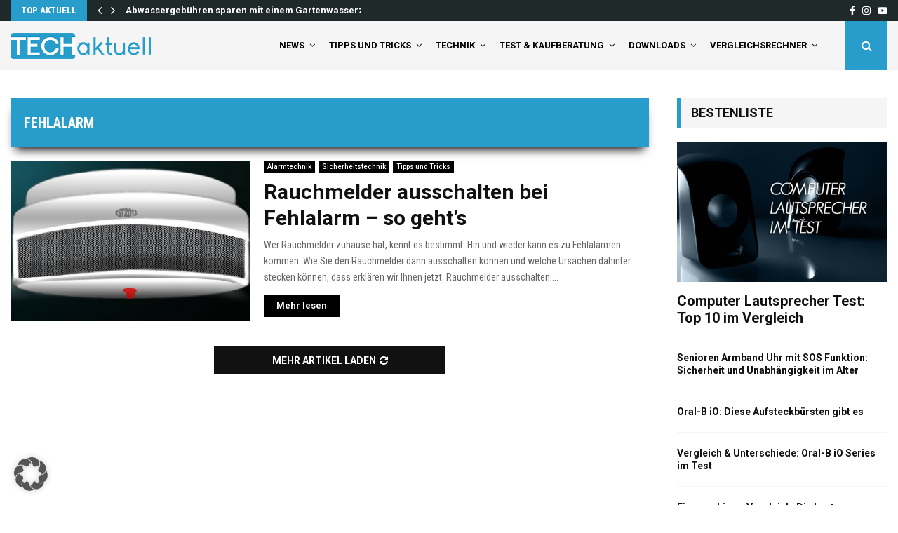

--- FILE ---
content_type: text/html; charset=UTF-8
request_url: https://tech-aktuell.de/tag/fehlalarm
body_size: 67120
content:
<!DOCTYPE html>
<html lang="de">
<head>
	<meta charset="UTF-8">
		<meta name="viewport" content="width=device-width, initial-scale=1">
		<link rel="profile" href="https://gmpg.org/xfn/11">
	<meta name='robots' content='noindex, follow' />

	<!-- This site is optimized with the Yoast SEO plugin v26.8 - https://yoast.com/product/yoast-seo-wordpress/ -->
	<title>fehlalarm - Tech-Aktuell</title>
	<meta property="og:locale" content="de_DE" />
	<meta property="og:type" content="article" />
	<meta property="og:title" content="fehlalarm - Tech-Aktuell" />
	<meta property="og:url" content="https://tech-aktuell.de/tag/fehlalarm" />
	<meta property="og:site_name" content="Tech-Aktuell" />
	<meta name="twitter:card" content="summary_large_image" />
	<script type="application/ld+json" class="yoast-schema-graph">{"@context":"https://schema.org","@graph":[{"@type":"CollectionPage","@id":"https://tech-aktuell.de/tag/fehlalarm","url":"https://tech-aktuell.de/tag/fehlalarm","name":"fehlalarm - Tech-Aktuell","isPartOf":{"@id":"https://tech-aktuell.de/#website"},"primaryImageOfPage":{"@id":"https://tech-aktuell.de/tag/fehlalarm#primaryimage"},"image":{"@id":"https://tech-aktuell.de/tag/fehlalarm#primaryimage"},"thumbnailUrl":"https://tech-aktuell.de/wp-content/uploads/2019/05/smoke-detector-235123_1280.jpg","breadcrumb":{"@id":"https://tech-aktuell.de/tag/fehlalarm#breadcrumb"},"inLanguage":"de"},{"@type":"ImageObject","inLanguage":"de","@id":"https://tech-aktuell.de/tag/fehlalarm#primaryimage","url":"https://tech-aktuell.de/wp-content/uploads/2019/05/smoke-detector-235123_1280.jpg","contentUrl":"https://tech-aktuell.de/wp-content/uploads/2019/05/smoke-detector-235123_1280.jpg","width":1280,"height":776,"caption":"Pixabay"},{"@type":"BreadcrumbList","@id":"https://tech-aktuell.de/tag/fehlalarm#breadcrumb","itemListElement":[{"@type":"ListItem","position":1,"name":"Home","item":"https://tech-aktuell.de/"},{"@type":"ListItem","position":2,"name":"fehlalarm"}]},{"@type":"WebSite","@id":"https://tech-aktuell.de/#website","url":"https://tech-aktuell.de/","name":"Tech-Aktuell","description":"Technik, Tipps &amp; Tricks","publisher":{"@id":"https://tech-aktuell.de/#organization"},"potentialAction":[{"@type":"SearchAction","target":{"@type":"EntryPoint","urlTemplate":"https://tech-aktuell.de/?s={search_term_string}"},"query-input":{"@type":"PropertyValueSpecification","valueRequired":true,"valueName":"search_term_string"}}],"inLanguage":"de"},{"@type":"Organization","@id":"https://tech-aktuell.de/#organization","name":"Tech-Aktuell","url":"https://tech-aktuell.de/","logo":{"@type":"ImageObject","inLanguage":"de","@id":"https://tech-aktuell.de/#/schema/logo/image/","url":"https://tech-aktuell.de/wp-content/uploads/2019/01/Techaktuell-Favicon.png","contentUrl":"https://tech-aktuell.de/wp-content/uploads/2019/01/Techaktuell-Favicon.png","width":512,"height":512,"caption":"Tech-Aktuell"},"image":{"@id":"https://tech-aktuell.de/#/schema/logo/image/"}}]}</script>
	<!-- / Yoast SEO plugin. -->


<link data-borlabs-cookie-style-blocker-id="google-fonts" rel='dns-prefetch' data-borlabs-cookie-style-blocker-href='//fonts.googleapis.com' />
<link rel="alternate" type="application/rss+xml" title="Tech-Aktuell &raquo; Feed" href="https://tech-aktuell.de/feed" />
<link rel="alternate" type="application/rss+xml" title="Tech-Aktuell &raquo; Kommentar-Feed" href="https://tech-aktuell.de/comments/feed" />
<link rel="alternate" type="application/rss+xml" title="Tech-Aktuell &raquo; Schlagwort-Feed zu fehlalarm" href="https://tech-aktuell.de/tag/fehlalarm/feed" />
		<style>
			.lazyload,
			.lazyloading {
				max-width: 100%;
			}
		</style>
		<style id='wp-img-auto-sizes-contain-inline-css' type='text/css'>
img:is([sizes=auto i],[sizes^="auto," i]){contain-intrinsic-size:3000px 1500px}
/*# sourceURL=wp-img-auto-sizes-contain-inline-css */
</style>
<link data-borlabs-cookie-style-blocker-id="google-fonts" rel='stylesheet' id='twb-open-sans-css' data-borlabs-cookie-style-blocker-href='https://fonts.googleapis.com/css?family=Open+Sans%3A300%2C400%2C500%2C600%2C700%2C800&#038;display=swap&#038;ver=6.9' type='text/css' media='all' />
<link rel='stylesheet' id='twbbwg-global-css' href='https://tech-aktuell.de/wp-content/plugins/photo-gallery/booster/assets/css/global.css?ver=1.0.0' type='text/css' media='all' />
<style id='wp-emoji-styles-inline-css' type='text/css'>

	img.wp-smiley, img.emoji {
		display: inline !important;
		border: none !important;
		box-shadow: none !important;
		height: 1em !important;
		width: 1em !important;
		margin: 0 0.07em !important;
		vertical-align: -0.1em !important;
		background: none !important;
		padding: 0 !important;
	}
/*# sourceURL=wp-emoji-styles-inline-css */
</style>
<style id='wp-block-library-inline-css' type='text/css'>
:root{--wp-block-synced-color:#7a00df;--wp-block-synced-color--rgb:122,0,223;--wp-bound-block-color:var(--wp-block-synced-color);--wp-editor-canvas-background:#ddd;--wp-admin-theme-color:#007cba;--wp-admin-theme-color--rgb:0,124,186;--wp-admin-theme-color-darker-10:#006ba1;--wp-admin-theme-color-darker-10--rgb:0,107,160.5;--wp-admin-theme-color-darker-20:#005a87;--wp-admin-theme-color-darker-20--rgb:0,90,135;--wp-admin-border-width-focus:2px}@media (min-resolution:192dpi){:root{--wp-admin-border-width-focus:1.5px}}.wp-element-button{cursor:pointer}:root .has-very-light-gray-background-color{background-color:#eee}:root .has-very-dark-gray-background-color{background-color:#313131}:root .has-very-light-gray-color{color:#eee}:root .has-very-dark-gray-color{color:#313131}:root .has-vivid-green-cyan-to-vivid-cyan-blue-gradient-background{background:linear-gradient(135deg,#00d084,#0693e3)}:root .has-purple-crush-gradient-background{background:linear-gradient(135deg,#34e2e4,#4721fb 50%,#ab1dfe)}:root .has-hazy-dawn-gradient-background{background:linear-gradient(135deg,#faaca8,#dad0ec)}:root .has-subdued-olive-gradient-background{background:linear-gradient(135deg,#fafae1,#67a671)}:root .has-atomic-cream-gradient-background{background:linear-gradient(135deg,#fdd79a,#004a59)}:root .has-nightshade-gradient-background{background:linear-gradient(135deg,#330968,#31cdcf)}:root .has-midnight-gradient-background{background:linear-gradient(135deg,#020381,#2874fc)}:root{--wp--preset--font-size--normal:16px;--wp--preset--font-size--huge:42px}.has-regular-font-size{font-size:1em}.has-larger-font-size{font-size:2.625em}.has-normal-font-size{font-size:var(--wp--preset--font-size--normal)}.has-huge-font-size{font-size:var(--wp--preset--font-size--huge)}.has-text-align-center{text-align:center}.has-text-align-left{text-align:left}.has-text-align-right{text-align:right}.has-fit-text{white-space:nowrap!important}#end-resizable-editor-section{display:none}.aligncenter{clear:both}.items-justified-left{justify-content:flex-start}.items-justified-center{justify-content:center}.items-justified-right{justify-content:flex-end}.items-justified-space-between{justify-content:space-between}.screen-reader-text{border:0;clip-path:inset(50%);height:1px;margin:-1px;overflow:hidden;padding:0;position:absolute;width:1px;word-wrap:normal!important}.screen-reader-text:focus{background-color:#ddd;clip-path:none;color:#444;display:block;font-size:1em;height:auto;left:5px;line-height:normal;padding:15px 23px 14px;text-decoration:none;top:5px;width:auto;z-index:100000}html :where(.has-border-color){border-style:solid}html :where([style*=border-top-color]){border-top-style:solid}html :where([style*=border-right-color]){border-right-style:solid}html :where([style*=border-bottom-color]){border-bottom-style:solid}html :where([style*=border-left-color]){border-left-style:solid}html :where([style*=border-width]){border-style:solid}html :where([style*=border-top-width]){border-top-style:solid}html :where([style*=border-right-width]){border-right-style:solid}html :where([style*=border-bottom-width]){border-bottom-style:solid}html :where([style*=border-left-width]){border-left-style:solid}html :where(img[class*=wp-image-]){height:auto;max-width:100%}:where(figure){margin:0 0 1em}html :where(.is-position-sticky){--wp-admin--admin-bar--position-offset:var(--wp-admin--admin-bar--height,0px)}@media screen and (max-width:600px){html :where(.is-position-sticky){--wp-admin--admin-bar--position-offset:0px}}

/*# sourceURL=wp-block-library-inline-css */
</style><style id='global-styles-inline-css' type='text/css'>
:root{--wp--preset--aspect-ratio--square: 1;--wp--preset--aspect-ratio--4-3: 4/3;--wp--preset--aspect-ratio--3-4: 3/4;--wp--preset--aspect-ratio--3-2: 3/2;--wp--preset--aspect-ratio--2-3: 2/3;--wp--preset--aspect-ratio--16-9: 16/9;--wp--preset--aspect-ratio--9-16: 9/16;--wp--preset--color--black: #000000;--wp--preset--color--cyan-bluish-gray: #abb8c3;--wp--preset--color--white: #ffffff;--wp--preset--color--pale-pink: #f78da7;--wp--preset--color--vivid-red: #cf2e2e;--wp--preset--color--luminous-vivid-orange: #ff6900;--wp--preset--color--luminous-vivid-amber: #fcb900;--wp--preset--color--light-green-cyan: #7bdcb5;--wp--preset--color--vivid-green-cyan: #00d084;--wp--preset--color--pale-cyan-blue: #8ed1fc;--wp--preset--color--vivid-cyan-blue: #0693e3;--wp--preset--color--vivid-purple: #9b51e0;--wp--preset--gradient--vivid-cyan-blue-to-vivid-purple: linear-gradient(135deg,rgb(6,147,227) 0%,rgb(155,81,224) 100%);--wp--preset--gradient--light-green-cyan-to-vivid-green-cyan: linear-gradient(135deg,rgb(122,220,180) 0%,rgb(0,208,130) 100%);--wp--preset--gradient--luminous-vivid-amber-to-luminous-vivid-orange: linear-gradient(135deg,rgb(252,185,0) 0%,rgb(255,105,0) 100%);--wp--preset--gradient--luminous-vivid-orange-to-vivid-red: linear-gradient(135deg,rgb(255,105,0) 0%,rgb(207,46,46) 100%);--wp--preset--gradient--very-light-gray-to-cyan-bluish-gray: linear-gradient(135deg,rgb(238,238,238) 0%,rgb(169,184,195) 100%);--wp--preset--gradient--cool-to-warm-spectrum: linear-gradient(135deg,rgb(74,234,220) 0%,rgb(151,120,209) 20%,rgb(207,42,186) 40%,rgb(238,44,130) 60%,rgb(251,105,98) 80%,rgb(254,248,76) 100%);--wp--preset--gradient--blush-light-purple: linear-gradient(135deg,rgb(255,206,236) 0%,rgb(152,150,240) 100%);--wp--preset--gradient--blush-bordeaux: linear-gradient(135deg,rgb(254,205,165) 0%,rgb(254,45,45) 50%,rgb(107,0,62) 100%);--wp--preset--gradient--luminous-dusk: linear-gradient(135deg,rgb(255,203,112) 0%,rgb(199,81,192) 50%,rgb(65,88,208) 100%);--wp--preset--gradient--pale-ocean: linear-gradient(135deg,rgb(255,245,203) 0%,rgb(182,227,212) 50%,rgb(51,167,181) 100%);--wp--preset--gradient--electric-grass: linear-gradient(135deg,rgb(202,248,128) 0%,rgb(113,206,126) 100%);--wp--preset--gradient--midnight: linear-gradient(135deg,rgb(2,3,129) 0%,rgb(40,116,252) 100%);--wp--preset--font-size--small: 14px;--wp--preset--font-size--medium: 20px;--wp--preset--font-size--large: 32px;--wp--preset--font-size--x-large: 42px;--wp--preset--font-size--normal: 16px;--wp--preset--font-size--huge: 42px;--wp--preset--spacing--20: 0.44rem;--wp--preset--spacing--30: 0.67rem;--wp--preset--spacing--40: 1rem;--wp--preset--spacing--50: 1.5rem;--wp--preset--spacing--60: 2.25rem;--wp--preset--spacing--70: 3.38rem;--wp--preset--spacing--80: 5.06rem;--wp--preset--shadow--natural: 6px 6px 9px rgba(0, 0, 0, 0.2);--wp--preset--shadow--deep: 12px 12px 50px rgba(0, 0, 0, 0.4);--wp--preset--shadow--sharp: 6px 6px 0px rgba(0, 0, 0, 0.2);--wp--preset--shadow--outlined: 6px 6px 0px -3px rgb(255, 255, 255), 6px 6px rgb(0, 0, 0);--wp--preset--shadow--crisp: 6px 6px 0px rgb(0, 0, 0);}:where(.is-layout-flex){gap: 0.5em;}:where(.is-layout-grid){gap: 0.5em;}body .is-layout-flex{display: flex;}.is-layout-flex{flex-wrap: wrap;align-items: center;}.is-layout-flex > :is(*, div){margin: 0;}body .is-layout-grid{display: grid;}.is-layout-grid > :is(*, div){margin: 0;}:where(.wp-block-columns.is-layout-flex){gap: 2em;}:where(.wp-block-columns.is-layout-grid){gap: 2em;}:where(.wp-block-post-template.is-layout-flex){gap: 1.25em;}:where(.wp-block-post-template.is-layout-grid){gap: 1.25em;}.has-black-color{color: var(--wp--preset--color--black) !important;}.has-cyan-bluish-gray-color{color: var(--wp--preset--color--cyan-bluish-gray) !important;}.has-white-color{color: var(--wp--preset--color--white) !important;}.has-pale-pink-color{color: var(--wp--preset--color--pale-pink) !important;}.has-vivid-red-color{color: var(--wp--preset--color--vivid-red) !important;}.has-luminous-vivid-orange-color{color: var(--wp--preset--color--luminous-vivid-orange) !important;}.has-luminous-vivid-amber-color{color: var(--wp--preset--color--luminous-vivid-amber) !important;}.has-light-green-cyan-color{color: var(--wp--preset--color--light-green-cyan) !important;}.has-vivid-green-cyan-color{color: var(--wp--preset--color--vivid-green-cyan) !important;}.has-pale-cyan-blue-color{color: var(--wp--preset--color--pale-cyan-blue) !important;}.has-vivid-cyan-blue-color{color: var(--wp--preset--color--vivid-cyan-blue) !important;}.has-vivid-purple-color{color: var(--wp--preset--color--vivid-purple) !important;}.has-black-background-color{background-color: var(--wp--preset--color--black) !important;}.has-cyan-bluish-gray-background-color{background-color: var(--wp--preset--color--cyan-bluish-gray) !important;}.has-white-background-color{background-color: var(--wp--preset--color--white) !important;}.has-pale-pink-background-color{background-color: var(--wp--preset--color--pale-pink) !important;}.has-vivid-red-background-color{background-color: var(--wp--preset--color--vivid-red) !important;}.has-luminous-vivid-orange-background-color{background-color: var(--wp--preset--color--luminous-vivid-orange) !important;}.has-luminous-vivid-amber-background-color{background-color: var(--wp--preset--color--luminous-vivid-amber) !important;}.has-light-green-cyan-background-color{background-color: var(--wp--preset--color--light-green-cyan) !important;}.has-vivid-green-cyan-background-color{background-color: var(--wp--preset--color--vivid-green-cyan) !important;}.has-pale-cyan-blue-background-color{background-color: var(--wp--preset--color--pale-cyan-blue) !important;}.has-vivid-cyan-blue-background-color{background-color: var(--wp--preset--color--vivid-cyan-blue) !important;}.has-vivid-purple-background-color{background-color: var(--wp--preset--color--vivid-purple) !important;}.has-black-border-color{border-color: var(--wp--preset--color--black) !important;}.has-cyan-bluish-gray-border-color{border-color: var(--wp--preset--color--cyan-bluish-gray) !important;}.has-white-border-color{border-color: var(--wp--preset--color--white) !important;}.has-pale-pink-border-color{border-color: var(--wp--preset--color--pale-pink) !important;}.has-vivid-red-border-color{border-color: var(--wp--preset--color--vivid-red) !important;}.has-luminous-vivid-orange-border-color{border-color: var(--wp--preset--color--luminous-vivid-orange) !important;}.has-luminous-vivid-amber-border-color{border-color: var(--wp--preset--color--luminous-vivid-amber) !important;}.has-light-green-cyan-border-color{border-color: var(--wp--preset--color--light-green-cyan) !important;}.has-vivid-green-cyan-border-color{border-color: var(--wp--preset--color--vivid-green-cyan) !important;}.has-pale-cyan-blue-border-color{border-color: var(--wp--preset--color--pale-cyan-blue) !important;}.has-vivid-cyan-blue-border-color{border-color: var(--wp--preset--color--vivid-cyan-blue) !important;}.has-vivid-purple-border-color{border-color: var(--wp--preset--color--vivid-purple) !important;}.has-vivid-cyan-blue-to-vivid-purple-gradient-background{background: var(--wp--preset--gradient--vivid-cyan-blue-to-vivid-purple) !important;}.has-light-green-cyan-to-vivid-green-cyan-gradient-background{background: var(--wp--preset--gradient--light-green-cyan-to-vivid-green-cyan) !important;}.has-luminous-vivid-amber-to-luminous-vivid-orange-gradient-background{background: var(--wp--preset--gradient--luminous-vivid-amber-to-luminous-vivid-orange) !important;}.has-luminous-vivid-orange-to-vivid-red-gradient-background{background: var(--wp--preset--gradient--luminous-vivid-orange-to-vivid-red) !important;}.has-very-light-gray-to-cyan-bluish-gray-gradient-background{background: var(--wp--preset--gradient--very-light-gray-to-cyan-bluish-gray) !important;}.has-cool-to-warm-spectrum-gradient-background{background: var(--wp--preset--gradient--cool-to-warm-spectrum) !important;}.has-blush-light-purple-gradient-background{background: var(--wp--preset--gradient--blush-light-purple) !important;}.has-blush-bordeaux-gradient-background{background: var(--wp--preset--gradient--blush-bordeaux) !important;}.has-luminous-dusk-gradient-background{background: var(--wp--preset--gradient--luminous-dusk) !important;}.has-pale-ocean-gradient-background{background: var(--wp--preset--gradient--pale-ocean) !important;}.has-electric-grass-gradient-background{background: var(--wp--preset--gradient--electric-grass) !important;}.has-midnight-gradient-background{background: var(--wp--preset--gradient--midnight) !important;}.has-small-font-size{font-size: var(--wp--preset--font-size--small) !important;}.has-medium-font-size{font-size: var(--wp--preset--font-size--medium) !important;}.has-large-font-size{font-size: var(--wp--preset--font-size--large) !important;}.has-x-large-font-size{font-size: var(--wp--preset--font-size--x-large) !important;}
/*# sourceURL=global-styles-inline-css */
</style>

<style id='classic-theme-styles-inline-css' type='text/css'>
/*! This file is auto-generated */
.wp-block-button__link{color:#fff;background-color:#32373c;border-radius:9999px;box-shadow:none;text-decoration:none;padding:calc(.667em + 2px) calc(1.333em + 2px);font-size:1.125em}.wp-block-file__button{background:#32373c;color:#fff;text-decoration:none}
/*# sourceURL=/wp-includes/css/classic-themes.min.css */
</style>
<link rel='stylesheet' id='pencisc-css' href='https://tech-aktuell.de/wp-content/plugins/penci-framework/assets/css/single-shortcode.css?ver=923003daa1cda73edb38427d5c91d783' type='text/css' media='all' />
<link data-borlabs-cookie-style-blocker-id="google-fonts" rel='stylesheet' id='penci-oswald-css' data-borlabs-cookie-style-blocker-href='//fonts.googleapis.com/css?family=Oswald%3A400&#038;ver=6.9' type='text/css' media='all' />
<link rel='stylesheet' id='bwg_fonts-css' href='https://tech-aktuell.de/wp-content/plugins/photo-gallery/css/bwg-fonts/fonts.css?ver=0.0.1' type='text/css' media='all' />
<link rel='stylesheet' id='sumoselect-css' href='https://tech-aktuell.de/wp-content/plugins/photo-gallery/css/sumoselect.min.css?ver=3.4.6' type='text/css' media='all' />
<link rel='stylesheet' id='mCustomScrollbar-css' href='https://tech-aktuell.de/wp-content/plugins/photo-gallery/css/jquery.mCustomScrollbar.min.css?ver=3.1.5' type='text/css' media='all' />
<link data-borlabs-cookie-style-blocker-id="google-fonts" rel='stylesheet' id='bwg_googlefonts-css' data-borlabs-cookie-style-blocker-href='https://fonts.googleapis.com/css?family=Ubuntu&#038;subset=greek,latin,greek-ext,vietnamese,cyrillic-ext,latin-ext,cyrillic' type='text/css' media='all' />
<link rel='stylesheet' id='bwg_frontend-css' href='https://tech-aktuell.de/wp-content/plugins/photo-gallery/css/styles.min.css?ver=1.8.37' type='text/css' media='all' />
<link rel='stylesheet' id='ez-toc-css' href='https://tech-aktuell.de/wp-content/plugins/easy-table-of-contents/assets/css/screen.min.css?ver=2.0.80' type='text/css' media='all' />
<style id='ez-toc-inline-css' type='text/css'>
div#ez-toc-container .ez-toc-title {font-size: 120%;}div#ez-toc-container .ez-toc-title {font-weight: 500;}div#ez-toc-container ul li , div#ez-toc-container ul li a {font-size: 95%;}div#ez-toc-container ul li , div#ez-toc-container ul li a {font-weight: 500;}div#ez-toc-container nav ul ul li {font-size: 90%;}div#ez-toc-container {background: #f5f5f5;border: 1px solid #f5f5f5;width: 100%;}div#ez-toc-container p.ez-toc-title , #ez-toc-container .ez_toc_custom_title_icon , #ez-toc-container .ez_toc_custom_toc_icon {color: #111111;}div#ez-toc-container ul.ez-toc-list a {color: #111111;}div#ez-toc-container ul.ez-toc-list a:hover {color: #2a6496;}div#ez-toc-container ul.ez-toc-list a:visited {color: #289dcc;}.ez-toc-counter nav ul li a::before {color: ;}.ez-toc-box-title {font-weight: bold; margin-bottom: 10px; text-align: center; text-transform: uppercase; letter-spacing: 1px; color: #666; padding-bottom: 5px;position:absolute;top:-4%;left:5%;background-color: inherit;transition: top 0.3s ease;}.ez-toc-box-title.toc-closed {top:-25%;}
.ez-toc-container-direction {direction: ltr;}.ez-toc-counter ul{counter-reset: item ;}.ez-toc-counter nav ul li a::before {content: counters(item, '.', decimal) '. ';display: inline-block;counter-increment: item;flex-grow: 0;flex-shrink: 0;margin-right: .2em; float: left; }.ez-toc-widget-direction {direction: ltr;}.ez-toc-widget-container ul{counter-reset: item ;}.ez-toc-widget-container nav ul li a::before {content: counters(item, '.', decimal) '. ';display: inline-block;counter-increment: item;flex-grow: 0;flex-shrink: 0;margin-right: .2em; float: left; }
/*# sourceURL=ez-toc-inline-css */
</style>
<link rel='stylesheet' id='parent-style-css' href='https://tech-aktuell.de/wp-content/themes/pennews/style.css?ver=923003daa1cda73edb38427d5c91d783' type='text/css' media='all' />
<link rel='stylesheet' id='penci-style-child-css' href='https://tech-aktuell.de/wp-content/themes/pennews-child/style.css?ver=1.0.0' type='text/css' media='all' />
<link rel='stylesheet' id='penci-font-awesome-css' href='https://tech-aktuell.de/wp-content/themes/pennews/css/font-awesome.min.css?ver=4.5.2' type='text/css' media='all' />
<link data-borlabs-cookie-style-blocker-id="google-fonts" rel='stylesheet' id='penci-fonts-css' data-borlabs-cookie-style-blocker-href='//fonts.googleapis.com/css?family=Roboto%3A300%2C300italic%2C400%2C400italic%2C500%2C500italic%2C700%2C700italic%2C800%2C800italic%7CMukta+Vaani%3A300%2C300italic%2C400%2C400italic%2C500%2C500italic%2C700%2C700italic%2C800%2C800italic%7COswald%3A300%2C300italic%2C400%2C400italic%2C500%2C500italic%2C700%2C700italic%2C800%2C800italic%7CTeko%3A300%2C300italic%2C400%2C400italic%2C500%2C500italic%2C700%2C700italic%2C800%2C800italic%7CRoboto+Condensed%3A300%2C300italic%2C400%2C400italic%2C500%2C500italic%2C700%2C700italic%2C800%2C800italic%3A300%2C300italic%2C400%2C400italic%2C500%2C500italic%2C700%2C700italic%2C800%2C800italic%26subset%3Dcyrillic%2Ccyrillic-ext%2Cgreek%2Cgreek-ext%2Clatin-ext' type='text/css' media='all' />
<link rel='stylesheet' id='penci-review-css' href='https://tech-aktuell.de/wp-content/themes/pennews/css/review.css?ver=6.7.4' type='text/css' media='all' />
<link rel='stylesheet' id='penci-style-css' href='https://tech-aktuell.de/wp-content/themes/pennews-child/style.css?ver=6.7.4' type='text/css' media='all' />
<style id='penci-style-inline-css' type='text/css'>
.penci-block-vc.style-title-13:not(.footer-widget).style-title-center .penci-block-heading {border-right: 10px solid transparent; border-left: 10px solid transparent; }.site-branding h1, .site-branding h2 {margin: 0;}.penci-schema-markup { display: none !important; }.penci-entry-media .twitter-video { max-width: none !important; margin: 0 !important; }.penci-entry-media .fb-video { margin-bottom: 0; }.penci-entry-media .post-format-meta > iframe { vertical-align: top; }.penci-single-style-6 .penci-entry-media-top.penci-video-format-dailymotion:after, .penci-single-style-6 .penci-entry-media-top.penci-video-format-facebook:after, .penci-single-style-6 .penci-entry-media-top.penci-video-format-vimeo:after, .penci-single-style-6 .penci-entry-media-top.penci-video-format-twitter:after, .penci-single-style-7 .penci-entry-media-top.penci-video-format-dailymotion:after, .penci-single-style-7 .penci-entry-media-top.penci-video-format-facebook:after, .penci-single-style-7 .penci-entry-media-top.penci-video-format-vimeo:after, .penci-single-style-7 .penci-entry-media-top.penci-video-format-twitter:after { content: none; } .penci-single-style-5 .penci-entry-media.penci-video-format-dailymotion:after, .penci-single-style-5 .penci-entry-media.penci-video-format-facebook:after, .penci-single-style-5 .penci-entry-media.penci-video-format-vimeo:after, .penci-single-style-5 .penci-entry-media.penci-video-format-twitter:after { content: none; }@media screen and (max-width: 960px) { .penci-insta-thumb ul.thumbnails.penci_col_5 li, .penci-insta-thumb ul.thumbnails.penci_col_6 li { width: 33.33% !important; } .penci-insta-thumb ul.thumbnails.penci_col_7 li, .penci-insta-thumb ul.thumbnails.penci_col_8 li, .penci-insta-thumb ul.thumbnails.penci_col_9 li, .penci-insta-thumb ul.thumbnails.penci_col_10 li { width: 25% !important; } }.site-header.header--s12 .penci-menu-toggle-wapper,.site-header.header--s12 .header__social-search { flex: 1; }.site-header.header--s5 .site-branding {  padding-right: 0;margin-right: 40px; }.penci-block_37 .penci_post-meta { padding-top: 8px; }.penci-block_37 .penci-post-excerpt + .penci_post-meta { padding-top: 0; }.penci-hide-text-votes { display: none; }.penci-usewr-review {  border-top: 1px solid #ececec; }.penci-review-score {top: 5px; position: relative; }.penci-social-counter.penci-social-counter--style-3 .penci-social__empty a, .penci-social-counter.penci-social-counter--style-4 .penci-social__empty a, .penci-social-counter.penci-social-counter--style-5 .penci-social__empty a, .penci-social-counter.penci-social-counter--style-6 .penci-social__empty a { display: flex; justify-content: center; align-items: center; }.penci-block-error { padding: 0 20px 20px; }@media screen and (min-width: 1240px){ .penci_dis_padding_bw .penci-content-main.penci-col-4:nth-child(3n+2) { padding-right: 15px; padding-left: 15px; }}.bos_searchbox_widget_class.penci-vc-column-1 #flexi_searchbox #b_searchboxInc .b_submitButton_wrapper{ padding-top: 10px; padding-bottom: 10px; }.mfp-image-holder .mfp-close, .mfp-iframe-holder .mfp-close { background: transparent; border-color: transparent; }h1, h2, h3, h4, h5, h6,.error404 .page-title,
		.error404 .penci-block-vc .penci-block__title, .footer__bottom.style-2 .block-title {font-family: 'Roboto Condensed', sans-serif}.penci-block-vc .penci-block__title, .penci-menu-hbg .penci-block-vc .penci-block__title, .penci-menu-hbg-widgets .menu-hbg-title{ font-family:'Roboto Condensed', sans-serif; }body, button, input, select, textarea,.penci-post-subtitle,.woocommerce ul.products li.product .button,#site-navigation .penci-megamenu .penci-mega-thumbnail .mega-cat-name{font-family: 'Roboto Condensed', sans-serif}.single .entry-content,.page .entry-content{ font-size:20px; }.penci-topbar h3, .penci-topbar, .penci-topbar ul.menu>li>a,.penci-topbar ul.menu li ul.sub-menu li a,.penci-topbar ul.topbar__logout li a, .topbar_weather .penci-weather-degrees{ font-size: 13px; }.penci-topbar .topbar__trending .headline-title{ font-size: 13px; }.penci-topbar .topbar__trending h3.penci__post-title{ font-size: 13px; }.penci-topbar .topbar__social-media a{ font-size: 14px; }.penci-topbar.header--s7, .penci-topbar.header--s7 h3, 
		.penci-topbar.header--s7 ul li,
		.penci-topbar.header--s7 .topbar__trending .headline-title{ text-transform: none !important; }.topbar__trending{ width:500px ; }.penci-topbar{ background-color:#20292a ; }.penci-topbar,.penci-topbar a, .penci-topbar ul li a{ color:#ffffff ; }.penci-topbar a:hover , .penci-topbar ul li a:hover{ color:#289dcc !important; }.penci-topbar .topbar__trending .headline-title{ background-color:#289dcc ; }.penci-topbar .topbar__trending .headline-title{ color:#ffffff ; }.site-header .site-branding a,.header__top .site-branding a{ transform: translateY( 15px ); }.header--s10 .site-branding,.header--s10 .site-branding img {max-width: 200px !important;overflow: hidden; }.main-navigation > ul:not(.children) > li.highlight-button{ min-height: 70px; }.site-header,.main-navigation > ul:not(.children) > li > a,.site-header.header--s7 .main-navigation > ul:not(.children) > li > a,.search-click,.penci-menuhbg-wapper,.header__social-media,.site-header.header--s7,.site-header.header--s1 .site-branding .site-title,.site-header.header--s7 .site-branding .site-title,.site-header.header--s10 .site-branding .site-title,.site-header.header--s5 .site-branding .site-title{ line-height: 69px; min-height: 70px; }.site-header.header--s7 .custom-logo, .site-header.header--s10 .custom-logo,.site-header.header--s11 .custom-logo, .site-header.header--s1 .custom-logo, .site-header.header--s5 .custom-logo { max-height: 66px; }@media screen and (min-width: 1430px){ .archive  .site-main, body.blog  .site-main{ max-width:1430px;margin-left: auto; margin-right: auto; } .archive .site-main .penci-container, body.blog .site-main .penci-container{ max-width: 100%; } }.penci-archive__content .penci-page-title{ font-size:30px; }.penci-archive .penci-archive__content .penci-post-item .entry-title{ font-size:30px; }.penci-archive__list_posts .penci-post-item .entry-meta{ font-size:12px; }.penci-archive__list_posts .penci-post-item .entry-content{ font-size:14px; }.penci-pmore-link .more-link{ font-family:'Roboto', sans-serif;font-weight:600; }.penci-menu-hbg-widgets .menu-hbg-title { font-family:'Roboto', sans-serif }
		.woocommerce div.product .related > h2,.woocommerce div.product .upsells > h2,
		.post-title-box .post-box-title,.site-content #respond h3,.site-content .widget-title,
		.site-content .widgettitle,
		body.page-template-full-width.page-paged-2 .site-content .widget.penci-block-vc .penci-block__title,
		body:not( .page-template-full-width ) .site-content .widget.penci-block-vc .penci-block__title{ font-family:'Roboto', sans-serif !important; }.site-content .widget.penci-block-vc.style-title-11:not(.footer-widget) .penci-block__title:after,
		 .site-content .widget.penci-block-vc.style-title-11:not(.footer-widget) .penci-block__title:after{ height: 2px; }#footer__sidebars.footer__sidebars{padding-top: 50px;padding-bottom: 40px;}.site-footer .penci-block-vc .penci-block__title{ font-size:18px;font-family:'Roboto', sans-serif; }.site-footer .penci-block-vc .penci-block-heading{ border-bottom: 0; }.site-footer .penci-block-vc .penci-block-heading .penci-block__title{  padding-bottom: 0;; }.site-footer .penci-footer-text-wrap { font-size:14px;}.site-info{font-size:14px;}.footer__copyright_menu { padding-top:10px; padding-bottom: 10px; }@media ( min-width: 992px ){ .footer__social-media .social-media-item{font-size:14px;} }@media ( min-width: 992px ){ .footer__social-media .social-media-item{ width:40px; height:40px; line-height:40px; } }body{ background-color: #fff; }
		.penci-ajax-search-results .ajax-loading:before,
		.show-search .show-search__content,
		div.bbp-template-notice, div.indicator-hint,	
		.widget select,select, pre,.wpb_text_column,
		.single .penci-content-post, .page .penci-content-post,
		.forum-archive .penci-content-post,
		.penci-block-vc,.penci-archive__content,.error404 .not-found,.ajax-loading:before{ background-color:#ffffff }
		.penci-block-vc.style-title-11:not(.footer-widget) .penci-block__title a,
		.penci-block-vc.style-title-11:not(.footer-widget) .penci-block__title span, 
		.penci-block-vc.style-title-11:not(.footer-widget) .penci-subcat-filter, 
		.penci-block-vc.style-title-11:not(.footer-widget) .penci-slider-nav{ background-color:#ffffff }.penci-archive .entry-meta,.penci-archive .entry-meta a,

			.penci-inline-related-posts .penci_post-meta, .penci__general-meta .penci_post-meta, 
			.penci-block_video.style-1 .penci_post-meta, .penci-block_video.style-7 .penci_post-meta,
			.penci_breadcrumbs a, .penci_breadcrumbs span,.penci_breadcrumbs i,
			.error404 .page-content,
			.woocommerce .comment-form p.stars a,
			.woocommerce .woocommerce-ordering, .woocommerce .woocommerce-result-count,
			.woocommerce #reviews #comments ol.commentlist li .comment-text .meta,
			.penci-entry-meta,#wp-calendar caption,.penci-post-pagination span,
			.penci-archive .entry-meta span{ color:#888888 }
		.site-main .element-media-controls a, .entry-content .element-media-controls a,
		    .penci-portfolio-below_img .inner-item-portfolio .portfolio-desc h3,
			.post-entry .penci-portfolio-filter ul li a, .penci-portfolio-filter ul li a,
			.widget_display_stats dt, .widget_display_stats dd,
			#wp-calendar tbody td a,
			.widget.widget_display_replies a,
			.post-entry .penci-portfolio-filter ul li.active a, .penci-portfolio-filter ul li.active a,
			.woocommerce div.product .woocommerce-tabs ul.tabs li a,
			.woocommerce ul.products li.product h3, .woocommerce ul.products li.product .woocommerce-loop-product__title,
			.woocommerce table.shop_table td.product-name a,
			input[type="text"], input[type="email"], input[type="url"], input[type="password"],
			input[type="search"], input[type="number"], input[type="tel"], input[type="range"], input[type="date"],
			input[type="month"], input[type="week"], input[type="time"], input[type="datetime"], input[type="datetime-local"], input[type="color"], textarea,
			.error404 .page-content .search-form .search-submit,.penci-no-results .search-form .search-submit,.error404 .page-content a,
			a,.widget a,.penci-block-vc .penci-block__title a, .penci-block-vc .penci-block__title span,
			.penci-page-title, .penci-entry-title,.woocommerce .page-title,
			.penci-recipe-index-wrap .penci-recipe-index-title a,
			.penci-social-buttons .penci-social-share-text,
			.woocommerce div.product .product_title,
			.penci-post-pagination h5 a,
			.woocommerce div.product .woocommerce-tabs .panel > h2:first-child, .woocommerce div.product .woocommerce-tabs .panel #reviews #comments h2,
			.woocommerce div.product .woocommerce-tabs .panel #respond .comment-reply-title,
			.woocommerce #reviews #comments ol.commentlist li .comment-text .meta strong,
			.woocommerce div.product .related > h2, .woocommerce div.product .upsells > h2,
			.penci-author-content .author-social,
			.forum-archive .penci-entry-title,
			#bbpress-forums li.bbp-body ul.forum li.bbp-forum-info a,
			.woocommerce div.product .entry-summary div[itemprop="description"] h2, .woocommerce div.product .woocommerce-tabs #tab-description h2,
			.widget.widget_recent_entries li a, .widget.widget_recent_comments li a, .widget.widget_meta li a,
			.penci-pagination:not(.penci-ajax-more) a, .penci-pagination:not(.penci-ajax-more) span{ color:#111111 }div.wpforms-container .wpforms-form input[type=date],div.wpforms-container .wpforms-form input[type=datetime],div.wpforms-container .wpforms-form input[type=datetime-local],div.wpforms-container .wpforms-form input[type=email],div.wpforms-container .wpforms-form input[type=month],div.wpforms-container .wpforms-form input[type=number],div.wpforms-container .wpforms-form input[type=password],div.wpforms-container .wpforms-form input[type=range],div.wpforms-container .wpforms-form input[type=search],div.wpforms-container .wpforms-form input[type=tel],div.wpforms-container .wpforms-form input[type=text],div.wpforms-container .wpforms-form input[type=time],div.wpforms-container .wpforms-form input[type=url],div.wpforms-container .wpforms-form input[type=week],div.wpforms-container .wpforms-form select,div.wpforms-container .wpforms-form textarea{ color: #111111 }
		h1, h2, h3, h4, h5, h6,.penci-userreview-author,.penci-review-metas .penci-review-meta i,
		.entry-content h1, .entry-content h2, .entry-content h3, .entry-content h4,
		.entry-content h5, .entry-content h6, .comment-content h1, .comment-content h2,
		.comment-content h3, .comment-content h4, .comment-content h5, .comment-content h6,
		.penci-inline-related-posts .penci-irp-heading{ color:#111111 }.site-main .frontend-form-container .element-media-file,.site-main .frontend-form-container .element-media,.site-main .frontend-item-container .select2.select2-container .select2-selection.select-with-search-container,.site-main .frontend-item-container input[type="text"],.site-main .frontend-item-container input[type="email"],.site-main .frontend-item-container input[type="url"],.site-main .frontend-item-container textarea,.site-main .frontend-item-container select{ border-color: #f5f5f5 }
			.site-header,
			.buddypress-wrap .select-wrap,
			.penci-post-blog-classic,
			.activity-list.bp-list,
			.penci-team_memebers .penci-team_item__content,
			.penci-author-box-wrap,
			.about-widget .about-me-heading:before,
			#buddypress .wp-editor-container,
			#bbpress-forums .bbp-forums-list,
			div.bbp-forum-header, div.bbp-topic-header, div.bbp-reply-header,
			.activity-list li.bbp_topic_create .activity-content .activity-inner,
			.rtl .activity-list li.bbp_reply_create .activity-content .activity-inner,
			#drag-drop-area,
			.bp-avatar-nav ul.avatar-nav-items li.current,
			.bp-avatar-nav ul,
			.site-main .bbp-pagination-links a, .site-main .bbp-pagination-links span.current,
			.bbpress  .wp-editor-container,
			.penci-ajax-search-results-wrapper,
			.show-search .search-field,
			.show-search .show-search__content,
			.penci-viewall-results,
			.penci-subcat-list .flexMenu-viewMore .flexMenu-popup,
			.penci-owl-carousel-style .owl-dot span,
			.penci-owl-carousel-slider .owl-dot span,
			.woocommerce-cart table.cart td.actions .coupon .input-text,
			.blog-boxed .penci-archive__content .article_content,
			.penci-block_28 .block28_first_item:not(.hide-border),
			.penci-mul-comments-wrapper .penci-tab-nav,
			.penci-recipe,.penci-recipe-heading,.penci-recipe-ingredients,.penci-recipe-notes,
			.wp-block-yoast-faq-block .schema-faq-section,
			.wp-block-yoast-how-to-block ol.schema-how-to-steps,
			.wp-block-pullquote,
			.wrapper-penci-recipe .penci-recipe-ingredients
			{ border-color:#f5f5f5 }
		    blockquote:not(.wp-block-quote):before, q:before,   
		    blockquote:not(.wp-block-quote):after, q:after, blockquote.style-3:before,
			.penci-block-vc.style-title-10:not(.footer-widget) .penci-block-heading:after
			{ background-color:#f5f5f5 }
			.penci-block-vc.style-title-10:not(.footer-widget) .penci-block-heading,
			.wrapper-penci-review, .penci-review-container.penci-review-count,.penci-usewr-review,
			.widget .tagcloud a,.widget.widget_recent_entries li, .widget.widget_recent_comments li, .widget.widget_meta li,
		    .penci-inline-related-posts,
		    .penci_dark_layout .site-main #buddypress div.item-list-tabs:not(#subnav),
			code,abbr, acronym,fieldset,hr,#bbpress-forums div.bbp-the-content-wrapper textarea.bbp-the-content,
			.penci-pagination:not(.penci-ajax-more) a, .penci-pagination:not(.penci-ajax-more) span,
			th,td,#wp-calendar tbody td{ border-color:#f5f5f5 }
			.site-main #bbpress-forums li.bbp-body ul.forum,
			.site-main #bbpress-forums li.bbp-body ul.topic,#bbpress-forums li.bbp-footer,
			#bbpress-forums div.bbp-template-notice.info,
			.bbp-pagination-links a, .bbp-pagination-links span.current,
			.site-main #buddypress .standard-form textarea,
			.site-main #buddypress .standard-form input[type=text], .site-main #buddypress .standard-form input[type=color], 
			.site-main #buddypress .standard-form input[type=date], .site-main #buddypress .standard-form input[type=datetime],
			.site-main #buddypress .standard-form input[type=datetime-local], .site-main #buddypress .standard-form input[type=email],
			.site-main #buddypress .standard-form input[type=month], .site-main #buddypress .standard-form input[type=number], 
			.site-main #buddypress .standard-form input[type=range], .site-main #buddypress .standard-form input[type=search], 
			.site-main #buddypress .standard-form input[type=tel], .site-main #buddypress .standard-form input[type=time],
		    .site-main #buddypress .standard-form input[type=url], .site-main #buddypress .standard-form input[type=week],
		    .site-main #buddypress .standard-form select,.site-main #buddypress .standard-form input[type=password],
	        .site-main #buddypress .dir-search input[type=search], .site-main #buddypress .dir-search input[type=text],
	        .site-main #buddypress .groups-members-search input[type=search], .site-main #buddypress .groups-members-search input[type=text],
	        .site-main #buddypress button, .site-main #buddypress a.button,
	        .site-main #buddypress input[type=button], .site-main #buddypress input[type=reset],
	        .site-main #buddypress ul.button-nav li a,.site-main #buddypress div.generic-button a,.site-main #buddypress .comment-reply-link, 
	        a.bp-title-button,.site-main #buddypress button:hover,.site-main #buddypress a.button:hover, .site-main #buddypress a.button:focus,
	        .site-main #buddypress input[type=button]:hover, .site-main #buddypress input[type=reset]:hover, 
	        .site-main #buddypress ul.button-nav li a:hover, .site-main #buddypress ul.button-nav li.current a,
	        .site-main #buddypress div.generic-button a:hover,.site-main #buddypress .comment-reply-link:hover,
	        .site-main #buddypress input[type=submit]:hover,.site-main #buddypress select,.site-main #buddypress ul.item-list,
			.site-main #buddypress .profile[role=main],.site-main #buddypress ul.item-list li,.site-main #buddypress div.pagination .pag-count ,
			.site-main #buddypress div.pagination .pagination-links span,.site-main #buddypress div.pagination .pagination-links a,
			body.activity-permalink .site-main #buddypress div.activity-comments, .site-main #buddypress div.activity-comments form .ac-textarea,
			.site-main #buddypress table.profile-fields, .site-main #buddypress table.profile-fields:last-child{ border-color:#f5f5f5 }.site-main #buddypress table.notifications tr td.label, #buddypress table.notifications-settings tr td.label,.site-main #buddypress table.profile-fields tr td.label, #buddypress table.wp-profile-fields tr td.label,.site-main #buddypress table.messages-notices tr td.label, #buddypress table.forum tr td.label{ border-color: #f5f5f5 !important; }
			.penci-block-vc,
			.penci-block_1 .block1_first_item,
			.penci-block_1 .block1_first_item .penci_post-meta,
			.penci-block_1 .block1_items .penci_media_object,
			.penci-block_4 .penci-small-thumb:after,
			.penci-recent-rv,
			.penci-block_6 .penci-post-item,
			.penci-block_9 .block9_first_item,.penci-block_9 .penci-post-item,
			.penci-block_9 .block9_items .block9_item_loadmore:first-of-type,
			.penci-block_11 .block11_first_item,.penci-block_11 .penci-post-item,
			.penci-block_11 .block11_items .block11_item_loadmore:first-of-type,
			.penci-block_15 .penci-post-item,.penci-block_15 .penci-block__title,
			.penci-block_20 .penci_media_object,
			.penci-block_20 .penci_media_object.penci_mobj-image-right .penci_post_content,
			.penci-block_26 .block26_items .penci-post-item,
			.penci-block_28 .block28_first_item,
			.penci-block_28 .block28_first_item .penci_post-meta,
			.penci-block_29 .block_29_items .penci-post-item,
			.penci-block_30 .block30_items .penci_media_object,
			.penci-block_33 .block33_big_item .penci_post-meta,
			.penci-block_36 .penci-post-item, .penci-block_36 .penci-block__title,
			.penci-block_6 .penci-block_content__items:not(.penci-block-items__1) .penci-post-item:first-child,
			.penci-block_video.style-7 .penci-owl-carousel-slider .owl-dots span,
			.penci-owl-featured-area.style-12 .penci-small_items .owl-item.active .penci-item-mag,
			.penci-videos-playlist .penci-video-nav .penci-video-playlist-nav:not(.playlist-has-title) .penci-video-playlist-item:first-child,
			.penci-videos-playlist .penci-video-nav .penci-video-playlist-nav:not(.playlist-has-title) .penci-video-playlist-item:last-child,
			.penci-videos-playlist .penci-video-nav .penci-video-playlist-item,
			.penci-archive__content .penci-entry-header,
			.page-template-full-width.penci-block-pagination .penci_breadcrumbs,
			.penci-post-pagination,.penci-pfl-social_share,.penci-post-author,
			.penci-social-buttons.penci-social-share-footer,
			.penci-pagination:not(.penci-ajax-more) a,
			.penci-social-buttons .penci-social-item.like{ border-color:#f5f5f5 }.penci-container-width-1080 .penci-content-main.penci-col-4 .penci-block_1 .block1_items .penci-post-item:nth-child(2) .penci_media_object,.penci-container-width-1400 .penci-content-main.penci-col-4 .penci-block_1 .block1_items .penci-post-item:nth-child(2) .penci_media_object,.wpb_wrapper > .penci-block_1.penci-vc-column-1 .block1_items .penci-post-item:nth-child(2) .penci_media_object,.widget-area .penci-block_1 .block1_items .penci-post-item:nth-child(2) .penci_media_object{ border-color:#f5f5f5 }
			.penci-block_6.penci-vc-column-2.penci-block-load_more .penci-block_content__items:not(.penci-block-items__1) .penci-post-item:nth-child(1),
			.penci-block_6.penci-vc-column-2.penci-block-load_more .penci-block_content__items:not(.penci-block-items__1) .penci-post-item:nth-child(2),
			.penci-block_6.penci-vc-column-2.penci-block-infinite .penci-block_content__items:not(.penci-block-items__1) .penci-post-item:nth-child(1),
			.penci-block_6.penci-vc-column-2.penci-block-infinite .penci-block_content__items:not(.penci-block-items__1) .penci-post-item:nth-child(2),
			.penci-block_36.penci-block-load_more .penci-block_content__items:not(.penci-block-items__1) .penci-post-item:first-child,
		    .penci-block_36.penci-block-infinite .penci-block_content__items:not(.penci-block-items__1) .penci-post-item:first-child,
			.penci-block_36.penci-vc-column-2.penci-block-load_more .penci-block_content__items:not(.penci-block-items__1) .penci-post-item:nth-child(1),
			.penci-block_36.penci-vc-column-2.penci-block-load_more .penci-block_content__items:not(.penci-block-items__1) .penci-post-item:nth-child(2),
			.penci-block_36.penci-vc-column-2.penci-block-infinite .penci-block_content__items:not(.penci-block-items__1) .penci-post-item:nth-child(1),
			.penci-block_36.penci-vc-column-2.penci-block-infinite .penci-block_content__items:not(.penci-block-items__1) .penci-post-item:nth-child(2),
			.penci-block_6.penci-vc-column-3.penci-block-load_more .penci-block_content__items:not(.penci-block-items__1) .penci-post-item:nth-child(1),
			.penci-block_6.penci-vc-column-3.penci-block-load_more .penci-block_content__items:not(.penci-block-items__1) .penci-post-item:nth-child(2),
			.penci-block_6.penci-vc-column-3.penci-block-load_more .penci-block_content__items:not(.penci-block-items__1) .penci-post-item:nth-child(3),
			.penci-block_6.penci-vc-column-3.penci-block-infinite .penci-block_content__items:not(.penci-block-items__1) .penci-post-item:nth-child(1),
			.penci-block_6.penci-vc-column-3.penci-block-infinite .penci-block_content__items:not(.penci-block-items__1) .penci-post-item:nth-child(2),
			.penci-block_6.penci-vc-column-3.penci-block-infinite .penci-block_content__items:not(.penci-block-items__1) .penci-post-item:nth-child(3),
			.penci-block_36.penci-vc-column-3.penci-block-load_more .penci-block_content__items:not(.penci-block-items__1) .penci-post-item:nth-child(1),
			.penci-block_36.penci-vc-column-3.penci-block-load_more .penci-block_content__items:not(.penci-block-items__1) .penci-post-item:nth-child(2), 
			.penci-block_36.penci-vc-column-3.penci-block-load_more .penci-block_content__items:not(.penci-block-items__1) .penci-post-item:nth-child(3), 
			.penci-block_36.penci-vc-column-3.penci-block-infinite .penci-block_content__items:not(.penci-block-items__1) .penci-post-item:nth-child(1),
			.penci-block_36.penci-vc-column-3.penci-block-infinite .penci-block_content__items:not(.penci-block-items__1) .penci-post-item:nth-child(2),
			.penci-block_36.penci-vc-column-3.penci-block-infinite .penci-block_content__items:not(.penci-block-items__1) .penci-post-item:nth-child(3),
			.penci-block_15.penci-vc-column-2.penci-block-load_more .penci-block_content__items:not(.penci-block-items__1) .penci-post-item:nth-child(1), 
			.penci-block_15.penci-vc-column-2.penci-block-load_more .penci-block_content__items:not(.penci-block-items__1) .penci-post-item:nth-child(2),
			.penci-block_15.penci-vc-column-2.penci-block-infinite .penci-block_content__items:not(.penci-block-items__1) .penci-post-item:nth-child(1),
			.penci-block_15.penci-vc-column-2.penci-block-infinite .penci-block_content__items:not(.penci-block-items__1) .penci-post-item:nth-child(2),
			.penci-block_15.penci-vc-column-3.penci-block-load_more .penci-block_content__items:not(.penci-block-items__1) .penci-post-item:nth-child(1),
			.penci-block_15.penci-vc-column-3.penci-block-load_more .penci-block_content__items:not(.penci-block-items__1) .penci-post-item:nth-child(2),
			.penci-block_15.penci-vc-column-3.penci-block-load_more .penci-block_content__items:not(.penci-block-items__1) .penci-post-item:nth-child(3),
			.penci-block_15.penci-vc-column-3.penci-block-infinite .penci-block_content__items:not(.penci-block-items__1) .penci-post-item:nth-child(1),
			.penci-block_15.penci-vc-column-3.penci-block-infinite .penci-block_content__items:not(.penci-block-items__1) .penci-post-item:nth-child(2),
			.penci-block_15.penci-vc-column-3.penci-block-infinite .penci-block_content__items:not(.penci-block-items__1) .penci-post-item:nth-child(3){ border-color:#f5f5f5 }
			select,input[type="text"], input[type="email"], input[type="url"], input[type="password"], 
			input[type="search"], input[type="number"], input[type="tel"], input[type="range"],
			input[type="date"], input[type="month"], input[type="week"], input[type="time"], 
			input[type="datetime"], input[type="datetime-local"], input[type="color"], textarea,
			.single-portfolio .penci-social-buttons + .post-comments,
			#respond textarea, .wpcf7 textarea,
			.post-comments .post-title-box,.penci-comments-button,
			.penci-comments-button + .post-comments .comment-reply-title,
			.penci-post-related + .post-comments .comment-reply-title,
			.penci-post-related + .post-comments .post-title-box,
			.comments .comment ,.comments .comment, .comments .comment .comment,
			#respond input,.wpcf7 input,.widget_wysija input,
			#bbpress-forums #bbp-search-form .button,
			.site-main #buddypress div.item-list-tabs:not( #subnav ),
			.site-main #buddypress div.item-list-tabs:not(#subnav) ul li a,
			.site-main #buddypress div.item-list-tabs:not(#subnav) ul li > span,
			.site-main #buddypress .dir-search input[type=submit], .site-main #buddypress .groups-members-search input[type=submit],
			#respond textarea,.wpcf7 textarea { border-color:#f5f5f5 } div.wpforms-container .wpforms-form input[type=date],div.wpforms-container .wpforms-form input[type=datetime],div.wpforms-container .wpforms-form input[type=datetime-local],div.wpforms-container .wpforms-form input[type=email],div.wpforms-container .wpforms-form input[type=month],div.wpforms-container .wpforms-form input[type=number],div.wpforms-container .wpforms-form input[type=password],div.wpforms-container .wpforms-form input[type=range],div.wpforms-container .wpforms-form input[type=search],div.wpforms-container .wpforms-form input[type=tel],div.wpforms-container .wpforms-form input[type=text],div.wpforms-container .wpforms-form input[type=time],div.wpforms-container .wpforms-form input[type=url],div.wpforms-container .wpforms-form input[type=week],div.wpforms-container .wpforms-form select,div.wpforms-container .wpforms-form textarea{ border-color: #f5f5f5 }
		    .penci-owl-featured-area.style-13 .penci-small_items .owl-item.active .penci-item-mag:before,
			.site-header.header--s2:before, .site-header.header--s3:not(.header--s4):before, .site-header.header--s6:before,
			.penci_gallery.style-1 .penci-small-thumb:after,
			.penci-videos-playlist .penci-video-nav .penci-video-playlist-item.is-playing,
			.penci-videos-playlist .penci-video-nav .penci-video-playlist-item:hover, 		
			blockquote:before, q:before,blockquote:after, q:after{ background-color:#f5f5f5 }.site-main #buddypress .dir-search input[type=submit], .site-main #buddypress .groups-members-search input[type=submit],
			input[type="button"], input[type="reset"], input[type="submit"]{ border-color:#f5f5f5 }@media (max-width: 768px) {.penci-post-pagination .prev-post + .next-post {border-color :#f5f5f5; }}@media (max-width: 650px) {.penci-block_1 .block1_items .penci-post-item:nth-child(2) .penci_media_object {border-color :#f5f5f5; }}.buy-button{ background-color:#289dcc !important; }.penci-menuhbg-toggle:hover .lines-button:after,.penci-menuhbg-toggle:hover .penci-lines:before,.penci-menuhbg-toggle:hover .penci-lines:after.penci-login-container a,.penci_list_shortcode li:before,.footer__sidebars .penci-block-vc .penci__post-title a:hover,.penci-viewall-results a:hover,.post-entry .penci-portfolio-filter ul li.active a, .penci-portfolio-filter ul li.active a,.penci-ajax-search-results-wrapper .penci__post-title a:hover{ color: #289dcc; }.penci-tweets-widget-content .icon-tweets,.penci-tweets-widget-content .tweet-intents a,.penci-tweets-widget-content .tweet-intents span:after,.woocommerce .star-rating span,.woocommerce .comment-form p.stars a:hover,.woocommerce div.product .woocommerce-tabs ul.tabs li a:hover,.penci-subcat-list .flexMenu-viewMore:hover a, .penci-subcat-list .flexMenu-viewMore:focus a,.penci-subcat-list .flexMenu-viewMore .flexMenu-popup .penci-subcat-item a:hover,.penci-owl-carousel-style .owl-dot.active span, .penci-owl-carousel-style .owl-dot:hover span,.penci-owl-carousel-slider .owl-dot.active span,.penci-owl-carousel-slider .owl-dot:hover span{ color: #289dcc; }.penci-owl-carousel-slider .owl-dot.active span,.penci-owl-carousel-slider .owl-dot:hover span{ background-color: #289dcc; }blockquote, q,.penci-post-pagination a:hover,a:hover,.penci-entry-meta a:hover,.penci-portfolio-below_img .inner-item-portfolio .portfolio-desc a:hover h3,.main-navigation.penci_disable_padding_menu > ul:not(.children) > li:hover > a,.main-navigation.penci_disable_padding_menu > ul:not(.children) > li:active > a,.main-navigation.penci_disable_padding_menu > ul:not(.children) > li.current-menu-item > a,.main-navigation.penci_disable_padding_menu > ul:not(.children) > li.current-menu-ancestor > a,.main-navigation.penci_disable_padding_menu > ul:not(.children) > li.current-category-ancestor > a,.site-header.header--s11 .main-navigation.penci_enable_line_menu .menu > li:hover > a,.site-header.header--s11 .main-navigation.penci_enable_line_menu .menu > li:active > a,.site-header.header--s11 .main-navigation.penci_enable_line_menu .menu > li.current-menu-item > a,.main-navigation.penci_disable_padding_menu ul.menu > li > a:hover,.main-navigation ul li:hover > a,.main-navigation ul li:active > a,.main-navigation li.current-menu-item > a,#site-navigation .penci-megamenu .penci-mega-child-categories a.cat-active,#site-navigation .penci-megamenu .penci-content-megamenu .penci-mega-latest-posts .penci-mega-post a:not(.mega-cat-name):hover,.penci-post-pagination h5 a:hover{ color: #289dcc; }.penci-menu-hbg .primary-menu-mobile li a:hover,.penci-menu-hbg .primary-menu-mobile li.toggled-on > a,.penci-menu-hbg .primary-menu-mobile li.toggled-on > .dropdown-toggle,.penci-menu-hbg .primary-menu-mobile li.current-menu-item > a,.penci-menu-hbg .primary-menu-mobile li.current-menu-item > .dropdown-toggle,.mobile-sidebar .primary-menu-mobile li a:hover,.mobile-sidebar .primary-menu-mobile li.toggled-on-first > a,.mobile-sidebar .primary-menu-mobile li.toggled-on > a,.mobile-sidebar .primary-menu-mobile li.toggled-on > .dropdown-toggle,.mobile-sidebar .primary-menu-mobile li.current-menu-item > a,.mobile-sidebar .primary-menu-mobile li.current-menu-item > .dropdown-toggle,.mobile-sidebar #sidebar-nav-logo a,.mobile-sidebar #sidebar-nav-logo a:hover.mobile-sidebar #sidebar-nav-logo:before,.penci-recipe-heading a.penci-recipe-print,.widget a:hover,.widget.widget_recent_entries li a:hover, .widget.widget_recent_comments li a:hover, .widget.widget_meta li a:hover,.penci-topbar a:hover,.penci-topbar ul li:hover,.penci-topbar ul li a:hover,.penci-topbar ul.menu li ul.sub-menu li a:hover,.site-branding a, .site-branding .site-title{ color: #289dcc; }.penci-viewall-results a:hover,.penci-ajax-search-results-wrapper .penci__post-title a:hover,.header__search_dis_bg .search-click:hover,.header__social-media a:hover,.penci-login-container .link-bottom a,.error404 .page-content a,.penci-no-results .search-form .search-submit:hover,.error404 .page-content .search-form .search-submit:hover,.penci_breadcrumbs a:hover, .penci_breadcrumbs a:hover span,.penci-archive .entry-meta a:hover,.penci-caption-above-img .wp-caption a:hover,.penci-author-content .author-social:hover,.entry-content a,.comment-content a,.penci-page-style-5 .penci-active-thumb .penci-entry-meta a:hover,.penci-single-style-5 .penci-active-thumb .penci-entry-meta a:hover{ color: #289dcc; }blockquote:not(.wp-block-quote).style-2:before{ background-color: transparent; }blockquote.style-2:before,blockquote:not(.wp-block-quote),blockquote.style-2 cite, blockquote.style-2 .author,blockquote.style-3 cite, blockquote.style-3 .author,.woocommerce ul.products li.product .price,.woocommerce ul.products li.product .price ins,.woocommerce div.product p.price ins,.woocommerce div.product span.price ins, .woocommerce div.product p.price, .woocommerce div.product span.price,.woocommerce div.product .entry-summary div[itemprop="description"] blockquote:before, .woocommerce div.product .woocommerce-tabs #tab-description blockquote:before,.woocommerce-product-details__short-description blockquote:before,.woocommerce div.product .entry-summary div[itemprop="description"] blockquote cite, .woocommerce div.product .entry-summary div[itemprop="description"] blockquote .author,.woocommerce div.product .woocommerce-tabs #tab-description blockquote cite, .woocommerce div.product .woocommerce-tabs #tab-description blockquote .author,.woocommerce div.product .product_meta > span a:hover,.woocommerce div.product .woocommerce-tabs ul.tabs li.active{ color: #289dcc; }.woocommerce #respond input#submit.alt.disabled:hover,.woocommerce #respond input#submit.alt:disabled:hover,.woocommerce #respond input#submit.alt:disabled[disabled]:hover,.woocommerce a.button.alt.disabled,.woocommerce a.button.alt.disabled:hover,.woocommerce a.button.alt:disabled,.woocommerce a.button.alt:disabled:hover,.woocommerce a.button.alt:disabled[disabled],.woocommerce a.button.alt:disabled[disabled]:hover,.woocommerce button.button.alt.disabled,.woocommerce button.button.alt.disabled:hover,.woocommerce button.button.alt:disabled,.woocommerce button.button.alt:disabled:hover,.woocommerce button.button.alt:disabled[disabled],.woocommerce button.button.alt:disabled[disabled]:hover,.woocommerce input.button.alt.disabled,.woocommerce input.button.alt.disabled:hover,.woocommerce input.button.alt:disabled,.woocommerce input.button.alt:disabled:hover,.woocommerce input.button.alt:disabled[disabled],.woocommerce input.button.alt:disabled[disabled]:hover{ background-color: #289dcc; }.woocommerce ul.cart_list li .amount, .woocommerce ul.product_list_widget li .amount,.woocommerce table.shop_table td.product-name a:hover,.woocommerce-cart .cart-collaterals .cart_totals table td .amount,.woocommerce .woocommerce-info:before,.woocommerce form.checkout table.shop_table .order-total .amount,.post-entry .penci-portfolio-filter ul li a:hover,.post-entry .penci-portfolio-filter ul li.active a,.penci-portfolio-filter ul li a:hover,.penci-portfolio-filter ul li.active a,#bbpress-forums li.bbp-body ul.forum li.bbp-forum-info a:hover,#bbpress-forums li.bbp-body ul.topic li.bbp-topic-title a:hover,#bbpress-forums li.bbp-body ul.forum li.bbp-forum-info .bbp-forum-content a,#bbpress-forums li.bbp-body ul.topic p.bbp-topic-meta a,#bbpress-forums .bbp-breadcrumb a:hover, #bbpress-forums .bbp-breadcrumb .bbp-breadcrumb-current:hover,#bbpress-forums .bbp-forum-freshness a:hover,#bbpress-forums .bbp-topic-freshness a:hover{ color: #289dcc; }.footer__bottom a,.footer__logo a, .footer__logo a:hover,.site-info a,.site-info a:hover,.sub-footer-menu li a:hover,.footer__sidebars a:hover,.penci-block-vc .social-buttons a:hover,.penci-inline-related-posts .penci_post-meta a:hover,.penci__general-meta .penci_post-meta a:hover,.penci-block_video.style-1 .penci_post-meta a:hover,.penci-block_video.style-7 .penci_post-meta a:hover,.penci-block-vc .penci-block__title a:hover,.penci-block-vc.style-title-2 .penci-block__title a:hover,.penci-block-vc.style-title-2:not(.footer-widget) .penci-block__title a:hover,.penci-block-vc.style-title-4 .penci-block__title a:hover,.penci-block-vc.style-title-4:not(.footer-widget) .penci-block__title a:hover,.penci-block-vc .penci-subcat-filter .penci-subcat-item a.active, .penci-block-vc .penci-subcat-filter .penci-subcat-item a:hover ,.penci-block_1 .penci_post-meta a:hover,.penci-inline-related-posts.penci-irp-type-grid .penci__post-title:hover{ color: #289dcc; }.penci-block_10 .penci-posted-on a,.penci-block_10 .penci-block__title a:hover,.penci-block_10 .penci__post-title a:hover,.penci-block_26 .block26_first_item .penci__post-title:hover,.penci-block_30 .penci_post-meta a:hover,.penci-block_33 .block33_big_item .penci_post-meta a:hover,.penci-block_36 .penci-chart-text,.penci-block_video.style-1 .block_video_first_item.penci-title-ab-img .penci_post_content a:hover,.penci-block_video.style-1 .block_video_first_item.penci-title-ab-img .penci_post-meta a:hover,.penci-block_video.style-6 .penci__post-title:hover,.penci-block_video.style-7 .penci__post-title:hover,.penci-owl-featured-area.style-12 .penci-small_items h3 a:hover,.penci-owl-featured-area.style-12 .penci-small_items .penci-slider__meta a:hover ,.penci-owl-featured-area.style-12 .penci-small_items .owl-item.current h3 a,.penci-owl-featured-area.style-13 .penci-small_items h3 a:hover,.penci-owl-featured-area.style-13 .penci-small_items .penci-slider__meta a:hover,.penci-owl-featured-area.style-13 .penci-small_items .owl-item.current h3 a,.penci-owl-featured-area.style-14 .penci-small_items h3 a:hover,.penci-owl-featured-area.style-14 .penci-small_items .penci-slider__meta a:hover ,.penci-owl-featured-area.style-14 .penci-small_items .owl-item.current h3 a,.penci-owl-featured-area.style-17 h3 a:hover,.penci-owl-featured-area.style-17 .penci-slider__meta a:hover,.penci-fslider28-wrapper.penci-block-vc .penci-slider-nav a:hover,.penci-videos-playlist .penci-video-nav .penci-video-playlist-item .penci-video-play-icon,.penci-videos-playlist .penci-video-nav .penci-video-playlist-item.is-playing { color: #289dcc; }.penci-block_video.style-7 .penci_post-meta a:hover,.penci-ajax-more.disable_bg_load_more .penci-ajax-more-button:hover, .penci-ajax-more.disable_bg_load_more .penci-block-ajax-more-button:hover{ color: #289dcc; }.site-main #buddypress input[type=submit]:hover,.site-main #buddypress div.generic-button a:hover,.site-main #buddypress .comment-reply-link:hover,.site-main #buddypress a.button:hover,.site-main #buddypress a.button:focus,.site-main #buddypress ul.button-nav li a:hover,.site-main #buddypress ul.button-nav li.current a,.site-main #buddypress .dir-search input[type=submit]:hover, .site-main #buddypress .groups-members-search input[type=submit]:hover,.site-main #buddypress div.item-list-tabs ul li.selected a,.site-main #buddypress div.item-list-tabs ul li.current a,.site-main #buddypress div.item-list-tabs ul li a:hover{ border-color: #289dcc;background-color: #289dcc; }.site-main #buddypress table.notifications thead tr, .site-main #buddypress table.notifications-settings thead tr,.site-main #buddypress table.profile-settings thead tr, .site-main #buddypress table.profile-fields thead tr,.site-main #buddypress table.profile-settings thead tr, .site-main #buddypress table.profile-fields thead tr,.site-main #buddypress table.wp-profile-fields thead tr, .site-main #buddypress table.messages-notices thead tr,.site-main #buddypress table.forum thead tr{ border-color: #289dcc;background-color: #289dcc; }.site-main .bbp-pagination-links a:hover, .site-main .bbp-pagination-links span.current,#buddypress div.item-list-tabs:not(#subnav) ul li.selected a, #buddypress div.item-list-tabs:not(#subnav) ul li.current a, #buddypress div.item-list-tabs:not(#subnav) ul li a:hover,#buddypress ul.item-list li div.item-title a, #buddypress ul.item-list li h4 a,div.bbp-template-notice a,#bbpress-forums li.bbp-body ul.topic li.bbp-topic-title a,#bbpress-forums li.bbp-body .bbp-forums-list li,.site-main #buddypress .activity-header a:first-child, #buddypress .comment-meta a:first-child, #buddypress .acomment-meta a:first-child{ color: #289dcc !important; }.single-tribe_events .tribe-events-schedule .tribe-events-cost{ color: #289dcc; }.tribe-events-list .tribe-events-loop .tribe-event-featured,#tribe-events .tribe-events-button,#tribe-events .tribe-events-button:hover,#tribe_events_filters_wrapper input[type=submit],.tribe-events-button, .tribe-events-button.tribe-active:hover,.tribe-events-button.tribe-inactive,.tribe-events-button:hover,.tribe-events-calendar td.tribe-events-present div[id*=tribe-events-daynum-],.tribe-events-calendar td.tribe-events-present div[id*=tribe-events-daynum-]>a,#tribe-bar-form .tribe-bar-submit input[type=submit]:hover{ background-color: #289dcc; }.woocommerce span.onsale,.show-search:after,select option:focus,.woocommerce .widget_shopping_cart p.buttons a:hover, .woocommerce.widget_shopping_cart p.buttons a:hover, .woocommerce .widget_price_filter .price_slider_amount .button:hover, .woocommerce div.product form.cart .button:hover,.woocommerce .widget_price_filter .ui-slider .ui-slider-handle,.penci-block-vc.style-title-2:not(.footer-widget) .penci-block__title a, .penci-block-vc.style-title-2:not(.footer-widget) .penci-block__title span,.penci-block-vc.style-title-3:not(.footer-widget) .penci-block-heading:after,.penci-block-vc.style-title-4:not(.footer-widget) .penci-block__title a, .penci-block-vc.style-title-4:not(.footer-widget) .penci-block__title span,.penci-archive .penci-archive__content .penci-cat-links a:hover,.mCSB_scrollTools .mCSB_dragger .mCSB_dragger_bar,.penci-block-vc .penci-cat-name:hover,#buddypress .activity-list li.load-more, #buddypress .activity-list li.load-newest,#buddypress .activity-list li.load-more:hover, #buddypress .activity-list li.load-newest:hover,.site-main #buddypress button:hover, .site-main #buddypress a.button:hover, .site-main #buddypress input[type=button]:hover, .site-main #buddypress input[type=reset]:hover{ background-color: #289dcc; }.penci-block-vc.style-title-grid:not(.footer-widget) .penci-block__title span, .penci-block-vc.style-title-grid:not(.footer-widget) .penci-block__title a,.penci-block-vc .penci_post_thumb:hover .penci-cat-name,.mCSB_scrollTools .mCSB_dragger:active .mCSB_dragger_bar,.mCSB_scrollTools .mCSB_dragger.mCSB_dragger_onDrag .mCSB_dragger_bar,.main-navigation > ul:not(.children) > li:hover > a,.main-navigation > ul:not(.children) > li:active > a,.main-navigation > ul:not(.children) > li.current-menu-item > a,.main-navigation.penci_enable_line_menu > ul:not(.children) > li > a:before,.main-navigation a:hover,#site-navigation .penci-megamenu .penci-mega-thumbnail .mega-cat-name:hover,#site-navigation .penci-megamenu .penci-mega-thumbnail:hover .mega-cat-name,.penci-review-process span,.penci-review-score-total,.topbar__trending .headline-title,.header__search:not(.header__search_dis_bg) .search-click,.cart-icon span.items-number{ background-color: #289dcc; }.main-navigation > ul:not(.children) > li.highlight-button > a{ background-color: #289dcc; }.main-navigation > ul:not(.children) > li.highlight-button:hover > a,.main-navigation > ul:not(.children) > li.highlight-button:active > a,.main-navigation > ul:not(.children) > li.highlight-button.current-category-ancestor > a,.main-navigation > ul:not(.children) > li.highlight-button.current-menu-ancestor > a,.main-navigation > ul:not(.children) > li.highlight-button.current-menu-item > a{ border-color: #289dcc; }.login__form .login__form__login-submit input:hover,.penci-login-container .penci-login input[type="submit"]:hover,.penci-archive .penci-entry-categories a:hover,.single .penci-cat-links a:hover,.page .penci-cat-links a:hover,.woocommerce #respond input#submit:hover, .woocommerce a.button:hover, .woocommerce button.button:hover, .woocommerce input.button:hover,.woocommerce div.product .entry-summary div[itemprop="description"]:before,.woocommerce div.product .entry-summary div[itemprop="description"] blockquote .author span:after, .woocommerce div.product .woocommerce-tabs #tab-description blockquote .author span:after,.woocommerce-product-details__short-description blockquote .author span:after,.woocommerce #respond input#submit.alt:hover, .woocommerce a.button.alt:hover, .woocommerce button.button.alt:hover, .woocommerce input.button.alt:hover,#scroll-to-top:hover,div.wpforms-container .wpforms-form input[type=submit]:hover,div.wpforms-container .wpforms-form button[type=submit]:hover,div.wpforms-container .wpforms-form .wpforms-page-button:hover,div.wpforms-container .wpforms-form .wpforms-page-button:hover,#respond #submit:hover,.wpcf7 input[type="submit"]:hover,.widget_wysija input[type="submit"]:hover{ background-color: #289dcc; }.penci-block_video .penci-close-video:hover,.penci-block_5 .penci_post_thumb:hover .penci-cat-name,.penci-block_25 .penci_post_thumb:hover .penci-cat-name,.penci-block_8 .penci_post_thumb:hover .penci-cat-name,.penci-block_14 .penci_post_thumb:hover .penci-cat-name,.penci-block-vc.style-title-grid .penci-block__title span, .penci-block-vc.style-title-grid .penci-block__title a,.penci-block_7 .penci_post_thumb:hover .penci-order-number,.penci-block_15 .penci-post-order,.penci-news_ticker .penci-news_ticker__title{ background-color: #289dcc; }.penci-owl-featured-area .penci-item-mag:hover .penci-slider__cat .penci-cat-name,.penci-owl-featured-area .penci-slider__cat .penci-cat-name:hover,.penci-owl-featured-area.style-12 .penci-small_items .owl-item.current .penci-cat-name,.penci-owl-featured-area.style-13 .penci-big_items .penci-slider__cat .penci-cat-name,.penci-owl-featured-area.style-13 .button-read-more:hover,.penci-owl-featured-area.style-13 .penci-small_items .owl-item.current .penci-cat-name,.penci-owl-featured-area.style-14 .penci-small_items .owl-item.current .penci-cat-name,.penci-owl-featured-area.style-18 .penci-slider__cat .penci-cat-name{ background-color: #289dcc; }.show-search .show-search__content:after,.penci-wide-content .penci-owl-featured-area.style-23 .penci-slider__text,.penci-grid_2 .grid2_first_item:hover .penci-cat-name,.penci-grid_2 .penci-post-item:hover .penci-cat-name,.penci-grid_3 .penci-post-item:hover .penci-cat-name,.penci-grid_1 .penci-post-item:hover .penci-cat-name,.penci-videos-playlist .penci-video-nav .penci-playlist-title,.widget-area .penci-videos-playlist .penci-video-nav .penci-video-playlist-item .penci-video-number,.widget-area .penci-videos-playlist .penci-video-nav .penci-video-playlist-item .penci-video-play-icon,.widget-area .penci-videos-playlist .penci-video-nav .penci-video-playlist-item .penci-video-paused-icon,.penci-owl-featured-area.style-17 .penci-slider__text::after,#scroll-to-top:hover{ background-color: #289dcc; }.featured-area-custom-slider .penci-owl-carousel-slider .owl-dot span,.main-navigation > ul:not(.children) > li ul.sub-menu,.error404 .not-found,.error404 .penci-block-vc,.woocommerce .woocommerce-error, .woocommerce .woocommerce-info, .woocommerce .woocommerce-message,.penci-owl-featured-area.style-12 .penci-small_items,.penci-owl-featured-area.style-12 .penci-small_items .owl-item.current .penci_post_thumb,.penci-owl-featured-area.style-13 .button-read-more:hover{ border-color: #289dcc; }.widget .tagcloud a:hover,.penci-social-buttons .penci-social-item.like.liked,.site-footer .widget .tagcloud a:hover,.penci-recipe-heading a.penci-recipe-print:hover,.penci-custom-slider-container .pencislider-content .pencislider-btn-trans:hover,button:hover,.button:hover, .entry-content a.button:hover,.penci-vc-btn-wapper .penci-vc-btn.penci-vcbtn-trans:hover, input[type="button"]:hover,input[type="reset"]:hover,input[type="submit"]:hover,.penci-ajax-more .penci-ajax-more-button:hover,.penci-ajax-more .penci-portfolio-more-button:hover,.woocommerce nav.woocommerce-pagination ul li a:focus, .woocommerce nav.woocommerce-pagination ul li a:hover,.woocommerce nav.woocommerce-pagination ul li span.current,.penci-block_10 .penci-more-post:hover,.penci-block_15 .penci-more-post:hover,.penci-block_36 .penci-more-post:hover,.penci-block_video.style-7 .penci-owl-carousel-slider .owl-dot.active span,.penci-block_video.style-7 .penci-owl-carousel-slider .owl-dot:hover span ,.penci-block_video.style-7 .penci-owl-carousel-slider .owl-dot:hover span ,.penci-ajax-more .penci-ajax-more-button:hover,.penci-ajax-more .penci-block-ajax-more-button:hover,.penci-ajax-more .penci-ajax-more-button.loading-posts:hover, .penci-ajax-more .penci-block-ajax-more-button.loading-posts:hover,.site-main #buddypress .activity-list li.load-more a:hover, .site-main #buddypress .activity-list li.load-newest a,.penci-owl-carousel-slider.penci-tweets-slider .owl-dots .owl-dot.active span, .penci-owl-carousel-slider.penci-tweets-slider .owl-dots .owl-dot:hover span,.penci-pagination:not(.penci-ajax-more) span.current, .penci-pagination:not(.penci-ajax-more) a:hover{border-color:#289dcc;background-color: #289dcc;}.penci-owl-featured-area.style-23 .penci-slider-overlay{ 
		background: -moz-linear-gradient(left, transparent 26%, #289dcc  65%);
	    background: -webkit-gradient(linear, left top, right top, color-stop(26%, #289dcc ), color-stop(65%, transparent));
	    background: -webkit-linear-gradient(left, transparent 26%, #289dcc 65%);
	    background: -o-linear-gradient(left, transparent 26%, #289dcc 65%);
	    background: -ms-linear-gradient(left, transparent 26%, #289dcc 65%);
	    background: linear-gradient(to right, transparent 26%, #289dcc 65%);
	    filter: progid:DXImageTransform.Microsoft.gradient(startColorstr='#289dcc', endColorstr='#289dcc', GradientType=1);
		 }.site-main #buddypress .activity-list li.load-more a, .site-main #buddypress .activity-list li.load-newest a,.header__search:not(.header__search_dis_bg) .search-click:hover,.tagcloud a:hover,.site-footer .widget .tagcloud a:hover{ transition: all 0.3s; opacity: 0.8; }.penci-loading-animation-1 .penci-loading-animation,.penci-loading-animation-1 .penci-loading-animation:before,.penci-loading-animation-1 .penci-loading-animation:after,.penci-loading-animation-5 .penci-loading-animation,.penci-loading-animation-6 .penci-loading-animation:before,.penci-loading-animation-7 .penci-loading-animation,.penci-loading-animation-8 .penci-loading-animation,.penci-loading-animation-9 .penci-loading-circle-inner:before,.penci-load-thecube .penci-load-cube:before,.penci-three-bounce .one,.penci-three-bounce .two,.penci-three-bounce .three{ background-color: #289dcc; }.header__social-media a{ color:#ffffff; }.header__social-media a:hover{ color:#289dcc; }.site-header{ background-color:#f5f5f5; }.site-header{
			box-shadow: inset 0 -1px 0 #f2f2f2;
			-webkit-box-shadow: inset 0 -1px 0 #f2f2f2;
			-moz-box-shadow: inset 0 -1px 0 #f2f2f2;
		  }.site-header.header--s2:before, .site-header.header--s3:not(.header--s4):before, .site-header.header--s6:before{ background-color:#f2f2f2 !important }.main-navigation ul.menu > li > a{ color:#000000 }.main-navigation.penci_enable_line_menu > ul:not(.children) > li > a:before{background-color: #289dcc; }.main-navigation > ul:not(.children) > li:hover > a,.main-navigation > ul:not(.children) > li.current-category-ancestor > a,.main-navigation > ul:not(.children) > li.current-menu-ancestor > a,.main-navigation > ul:not(.children) > li.current-menu-item > a,.site-header.header--s11 .main-navigation.penci_enable_line_menu .menu > li:hover > a,.site-header.header--s11 .main-navigation.penci_enable_line_menu .menu > li:active > a,.site-header.header--s11 .main-navigation.penci_enable_line_menu .menu > li.current-category-ancestor > a,.site-header.header--s11 .main-navigation.penci_enable_line_menu .menu > li.current-menu-ancestor > a,.site-header.header--s11 .main-navigation.penci_enable_line_menu .menu > li.current-menu-item > a,.main-navigation.penci_disable_padding_menu > ul:not(.children) > li:hover > a,.main-navigation.penci_disable_padding_menu > ul:not(.children) > li.current-category-ancestor > a,.main-navigation.penci_disable_padding_menu > ul:not(.children) > li.current-menu-ancestor > a,.main-navigation.penci_disable_padding_menu > ul:not(.children) > li.current-menu-item > a,.main-navigation.penci_disable_padding_menu ul.menu > li > a:hover,.main-navigation ul.menu > li.current-menu-item > a,.main-navigation ul.menu > li > a:hover{ color: #289dcc }.main-navigation > ul:not(.children) > li.highlight-button > a{ color: #289dcc; }.main-navigation > ul:not(.children) > li:hover > a,.main-navigation > ul:not(.children) > li:active > a,.main-navigation > ul:not(.children) > li.current-category-ancestor > a,.main-navigation > ul:not(.children) > li.current-menu-ancestor > a,.main-navigation > ul:not(.children) > li.current-menu-item > a,.site-header.header--s11 .main-navigation.penci_enable_line_menu .menu > li:hover > a,.site-header.header--s11 .main-navigation.penci_enable_line_menu .menu > li:active > a,.site-header.header--s11 .main-navigation.penci_enable_line_menu .menu > li.current-category-ancestor > a,.site-header.header--s11 .main-navigation.penci_enable_line_menu .menu > li.current-menu-ancestor > a,.site-header.header--s11 .main-navigation.penci_enable_line_menu .menu > li.current-menu-item > a,.main-navigation ul.menu > li > a:hover{ background-color: #ffffff }.main-navigation > ul:not(.children) > li.highlight-button > a{ background-color: #ffffff; }.main-navigation > ul:not(.children) > li.highlight-button:hover > a,.main-navigation > ul:not(.children) > li.highlight-button:active > a,.main-navigation > ul:not(.children) > li.highlight-button.current-category-ancestor > a,.main-navigation > ul:not(.children) > li.highlight-button.current-menu-ancestor > a,.main-navigation > ul:not(.children) > li.highlight-button.current-menu-item > a{ border-color: #ffffff; }.main-navigation > ul:not(.children) > li ul.sub-menu{ border-color:#289dcc ; }.main-navigation ul li:not( .penci-mega-menu ) ul, .main-navigation ul.menu > li.megamenu > ul.sub-menu{ background-color:#ffffff ; }.header__search:not(.header__search_dis_bg) .search-click, .header__search_dis_bg .search-click{ color: #ffffff }.header__search:not(.header__search_dis_bg) .search-click{ background-color:#289dcc; }
		.show-search .search-submit:hover,
		 .header__search_dis_bg .search-click:hover,
		 .header__search:not(.header__search_dis_bg) .search-click:hover,
		 .header__search:not(.header__search_dis_bg) .search-click:active,
		 .header__search:not(.header__search_dis_bg) .search-click.search-click-forcus{ color:#ffffff; }.penci-header-mobile .penci-header-mobile_container{ background-color:#f5f5f5; }.penci-header-mobile  .menu-toggle, .penci_dark_layout .menu-toggle{ color:#000000; }@media only screen and ( min-width: 1025px) { .penci-header-transparent .penci-trans-nav .header__social-media a:hover,.penci-header-transparent .site-header-wrapper.penci-trans-nav .header__search .search-click:hover{ color: #ffffff }.penci-header-transparent .site-header-wrapper.penci-trans-nav .penci-menuhbg-toggle:hover .lines-button:after,.penci-header-transparent .site-header-wrapper.penci-trans-nav .penci-menuhbg-toggle:hover .penci-lines:before,.penci-header-transparent .site-header-wrapper.penci-trans-nav .penci-menuhbg-toggle:hover .penci-lines:after{ background-color: #ffffff } }.penci-widget-sidebar .penci-block__title a, .penci-widget-sidebar .penci-block__title span{ background-color:#ffffff !important; }.penci-widget-sidebar.style-title-9 .penci-block-heading, .penci-widget-sidebar.style-title-13 .penci-block-heading{ background-color:#ffffff !important; }.penci-widget-sidebar.style-title-13 .penci-block__title:after{ border-top-color:#ffffff !important; }.penci-widget-sidebar.style-title-11:not(.footer-widget) .penci-slider-nav { background-color:#ffffff !important; }#main .widget .tagcloud a{ }#main .widget .tagcloud a:hover{}.single .penci-cat-links a:hover, .page .penci-cat-links a:hover{ background-color:#289dcc; }.site-footer{ background-color:#dfdfdf ; }.footer__bottom .penci-footer-text-wrap{ color:#888888 ; }.footer__bottom a{ color:#289dcc ; }.footer__sidebars{ background-color:#f5f5f5 ; }.footer__sidebars + .footer__bottom .footer__bottom_container:before{ background-color:#111111 ; }.footer__sidebars{ color:#20292a ; }.site-footer .widget ul li{ color:#20292a ; }.site-footer .widget-title,		
		.site-footer .penci-block-vc .penci-slider-nav a,
		.site-footer cite,
		.site-footer .widget select,
		.site-footer .mc4wp-form,
		.site-footer .penci-block-vc .penci-slider-nav a.penci-pag-disabled,
		.site-footer .penci-block-vc .penci-slider-nav a.penci-pag-disabled:hover{ color:#20292a ; }.site-footer input[type="text"], .site-footer input[type="email"],.site-footer input[type="url"], .site-footer input[type="password"],.site-footer input[type="search"], .site-footer input[type="number"],.site-footer input[type="tel"], .site-footer input[type="range"],.site-footer input[type="date"], .site-footer input[type="month"],.site-footer input[type="week"],.site-footer input[type="time"],.site-footer input[type="datetime"],.site-footer input[type="datetime-local"],.site-footer .widget .tagcloud a,.site-footer input[type="color"], .site-footer textarea{ color:#20292a ; }.footer__sidebars .woocommerce.widget_shopping_cart .total,.footer__sidebars .woocommerce.widget_product_search input[type="search"],.footer__sidebars .woocommerce ul.cart_list li,.footer__sidebars .woocommerce ul.product_list_widget li,.site-footer .penci-recent-rv,.site-footer .penci-block_6 .penci-post-item,.site-footer .penci-block_10 .penci-post-item,.site-footer .penci-block_11 .block11_first_item, .site-footer .penci-block_11 .penci-post-item,.site-footer .penci-block_15 .penci-post-item,.site-footer .widget select,.footer__sidebars .woocommerce-product-details__short-description th,.footer__sidebars .woocommerce-product-details__short-description td,.site-footer .widget.widget_recent_entries li, .site-footer .widget.widget_recent_comments li, .site-footer .widget.widget_meta li,.site-footer input[type="text"], .site-footer input[type="email"],.site-footer input[type="url"], .site-footer input[type="password"],.site-footer input[type="search"], .site-footer input[type="number"],.site-footer input[type="tel"], .site-footer input[type="range"],.site-footer input[type="date"], .site-footer input[type="month"],.site-footer input[type="week"],.site-footer input[type="time"],.site-footer input[type="datetime"],.site-footer input[type="datetime-local"],.site-footer .widget .tagcloud a,.site-footer input[type="color"], .site-footer textarea{ border-color:#111111 ; }.site-footer select,.site-footer .woocommerce .woocommerce-product-search input[type="search"]{ border-color:#111111 ; }.site-footer .penci-block-vc .penci-block-heading,.footer-instagram h4.footer-instagram-title{ border-color:#111111 ; }.site-footer .widget ul li, .footer__sidebars li, .footer__sidebars a{ color:#20292a ; }
		.site-footer .widget .tagcloud a{ background: transparent; }
		.site-footer .widget.widget_recent_entries li a, .site-footer .widget.widget_recent_comments li a, .site-footer .widget.widget_meta li a{color:#20292a ;}.footer__sidebars .penci-block-vc .penci__post-title a{ color:#20292a ; }.footer__sidebars a:hover { color:#289dcc ; }
		.site-footer .widget .tagcloud a:hover{ background: #289dcc;color: #fff;border-color:#289dcc }.site-footer .widget.widget_recent_entries li a:hover,.site-footer .widget.widget_recent_comments li a:hover,.site-footer .widget.widget_meta li a:hover{ color:#289dcc ; }.footer__sidebars .penci-block-vc .penci__post-title a:hover{ color:#289dcc ; }.footer__social-media .social-media-item{ color:#c4c4c4 !important; }.footer__social-media .social-media-item{ background-color:#1b1b1b!important ; }.footer__social-media .social-media-item.socail_media__instagram:before{ content: none; }.footer__social-media .social-media-item:hover{ background-color:#289dcc !important; }.footer__social-media .social-media-item:hover{ color:#ffffff !important; }.footer__copyright_menu{ background-color:#20292a ; }.site-info{ color:#949494 ; }.site-info a, .site-info a:hover{ color:#ffffff ; }.penci-wrap-gprd-law .penci-gdrd-show,.penci-gprd-law{ background-color: #ffffff } 
/*# sourceURL=penci-style-inline-css */
</style>
<link rel='stylesheet' id='borlabs-cookie-custom-css' href='https://tech-aktuell.de/wp-content/cache/borlabs-cookie/1/borlabs-cookie-1-de.css?ver=3.3.23-81' type='text/css' media='all' />
<script type="text/javascript" src="https://tech-aktuell.de/wp-includes/js/jquery/jquery.min.js?ver=3.7.1" id="jquery-core-js"></script>
<script type="text/javascript" src="https://tech-aktuell.de/wp-includes/js/jquery/jquery-migrate.min.js?ver=3.4.1" id="jquery-migrate-js"></script>
<script type="text/javascript" src="https://tech-aktuell.de/wp-content/plugins/photo-gallery/booster/assets/js/circle-progress.js?ver=1.2.2" id="twbbwg-circle-js"></script>
<script type="text/javascript" id="twbbwg-global-js-extra">
/* <![CDATA[ */
var twb = {"nonce":"14413ca7c3","ajax_url":"https://tech-aktuell.de/wp-admin/admin-ajax.php","plugin_url":"https://tech-aktuell.de/wp-content/plugins/photo-gallery/booster","href":"https://tech-aktuell.de/wp-admin/admin.php?page=twbbwg_photo-gallery"};
var twb = {"nonce":"14413ca7c3","ajax_url":"https://tech-aktuell.de/wp-admin/admin-ajax.php","plugin_url":"https://tech-aktuell.de/wp-content/plugins/photo-gallery/booster","href":"https://tech-aktuell.de/wp-admin/admin.php?page=twbbwg_photo-gallery"};
//# sourceURL=twbbwg-global-js-extra
/* ]]> */
</script>
<script type="text/javascript" src="https://tech-aktuell.de/wp-content/plugins/photo-gallery/booster/assets/js/global.js?ver=1.0.0" id="twbbwg-global-js"></script>
<script type="text/javascript" src="https://tech-aktuell.de/wp-content/plugins/photo-gallery/js/jquery.sumoselect.min.js?ver=3.4.6" id="sumoselect-js"></script>
<script type="text/javascript" src="https://tech-aktuell.de/wp-content/plugins/photo-gallery/js/tocca.min.js?ver=2.0.9" id="bwg_mobile-js"></script>
<script type="text/javascript" src="https://tech-aktuell.de/wp-content/plugins/photo-gallery/js/jquery.mCustomScrollbar.concat.min.js?ver=3.1.5" id="mCustomScrollbar-js"></script>
<script type="text/javascript" src="https://tech-aktuell.de/wp-content/plugins/photo-gallery/js/jquery.fullscreen.min.js?ver=0.6.0" id="jquery-fullscreen-js"></script>
<script type="text/javascript" id="bwg_frontend-js-extra">
/* <![CDATA[ */
var bwg_objectsL10n = {"bwg_field_required":"Feld ist erforderlich.","bwg_mail_validation":"Dies ist keine g\u00fcltige E-Mail-Adresse.","bwg_search_result":"Es gibt keine Bilder, die deiner Suche entsprechen.","bwg_select_tag":"Select Tag","bwg_order_by":"Order By","bwg_search":"Suchen","bwg_show_ecommerce":"Show Ecommerce","bwg_hide_ecommerce":"Hide Ecommerce","bwg_show_comments":"Kommentare anzeigen","bwg_hide_comments":"Kommentare ausblenden","bwg_restore":"Wiederherstellen","bwg_maximize":"Maximieren","bwg_fullscreen":"Vollbild","bwg_exit_fullscreen":"Vollbild verlassen","bwg_search_tag":"SEARCH...","bwg_tag_no_match":"No tags found","bwg_all_tags_selected":"All tags selected","bwg_tags_selected":"tags selected","play":"Wiedergeben","pause":"Pause","is_pro":"","bwg_play":"Wiedergeben","bwg_pause":"Pause","bwg_hide_info":"Info ausblenden","bwg_show_info":"Info anzeigen","bwg_hide_rating":"Hide rating","bwg_show_rating":"Show rating","ok":"Ok","cancel":"Cancel","select_all":"Select all","lazy_load":"0","lazy_loader":"https://tech-aktuell.de/wp-content/plugins/photo-gallery/images/ajax_loader.png","front_ajax":"0","bwg_tag_see_all":"see all tags","bwg_tag_see_less":"see less tags"};
//# sourceURL=bwg_frontend-js-extra
/* ]]> */
</script>
<script type="text/javascript" src="https://tech-aktuell.de/wp-content/plugins/photo-gallery/js/scripts.min.js?ver=1.8.37" id="bwg_frontend-js"></script>
<script data-no-optimize="1" data-no-minify="1" data-cfasync="false" type="text/javascript" src="https://tech-aktuell.de/wp-content/plugins/borlabs-cookie/assets/javascript/borlabs-cookie-tcf-stub.min.js?ver=3.3.23" id="borlabs-cookie-stub-js"></script>
<script data-no-optimize="1" data-no-minify="1" data-cfasync="false" type="text/javascript" src="https://tech-aktuell.de/wp-content/cache/borlabs-cookie/1/borlabs-cookie-config-de.json.js?ver=3.3.23-99" id="borlabs-cookie-config-js"></script>
<script data-no-optimize="1" data-no-minify="1" data-cfasync="false" type="text/javascript" src="https://tech-aktuell.de/wp-content/plugins/borlabs-cookie/assets/javascript/borlabs-cookie-prioritize.min.js?ver=3.3.23" id="borlabs-cookie-prioritize-js"></script>
<script></script><link rel="EditURI" type="application/rsd+xml" title="RSD" href="https://tech-aktuell.de/xmlrpc.php?rsd" />
<style type="text/css">.aawp .aawp-tb__row--highlight{background-color:#256aaf;}.aawp .aawp-tb__row--highlight{color:#289dcc;}.aawp .aawp-tb__row--highlight a{color:#289dcc;}</style><script>
var portfolioDataJs = portfolioDataJs || [];
var penciBlocksArray=[];
var PENCILOCALCACHE = {};
		(function () {
				"use strict";
		
				PENCILOCALCACHE = {
					data: {},
					remove: function ( ajaxFilterItem ) {
						delete PENCILOCALCACHE.data[ajaxFilterItem];
					},
					exist: function ( ajaxFilterItem ) {
						return PENCILOCALCACHE.data.hasOwnProperty( ajaxFilterItem ) && PENCILOCALCACHE.data[ajaxFilterItem] !== null;
					},
					get: function ( ajaxFilterItem ) {
						return PENCILOCALCACHE.data[ajaxFilterItem];
					},
					set: function ( ajaxFilterItem, cachedData ) {
						PENCILOCALCACHE.remove( ajaxFilterItem );
						PENCILOCALCACHE.data[ajaxFilterItem] = cachedData;
					}
				};
			}
		)();function penciBlock() {
		    this.atts_json = '';
		    this.content = '';
		}</script>
		<style type="text/css">
																																													
					</style>
				<script>
			document.documentElement.className = document.documentElement.className.replace('no-js', 'js');
		</script>
				<style>
			.no-js img.lazyload {
				display: none;
			}

			figure.wp-block-image img.lazyloading {
				min-width: 150px;
			}

			.lazyload,
			.lazyloading {
				--smush-placeholder-width: 100px;
				--smush-placeholder-aspect-ratio: 1/1;
				width: var(--smush-image-width, var(--smush-placeholder-width)) !important;
				aspect-ratio: var(--smush-image-aspect-ratio, var(--smush-placeholder-aspect-ratio)) !important;
			}

						.lazyload {
				opacity: 0;
			}

			.lazyloading {
				border: 0 !important;
				opacity: 1;
				background: rgba(255, 255, 255, 0) url('https://tech-aktuell.de/wp-content/plugins/wp-smushit/app/assets/images/smush-lazyloader-1.gif') no-repeat center !important;
				background-size: 16px auto !important;
				min-width: 16px;
			}

					</style>
		<script type="application/ld+json">{
    "@context": "http:\/\/schema.org\/",
    "@type": "WebSite",
    "name": "Tech-Aktuell",
    "alternateName": "Technik, Tipps &amp; Tricks",
    "url": "https:\/\/tech-aktuell.de\/"
}</script><script type="application/ld+json">{
    "@context": "http:\/\/schema.org\/",
    "@type": "WPSideBar",
    "name": "Sidebar Right",
    "alternateName": "Add widgets here to display them on blog and single",
    "url": "https:\/\/tech-aktuell.de\/tag\/fehlalarm"
}</script><script type="application/ld+json">{
    "@context": "http:\/\/schema.org\/",
    "@type": "WPSideBar",
    "name": "Sidebar Left",
    "alternateName": "Add widgets here to display them on page",
    "url": "https:\/\/tech-aktuell.de\/tag\/fehlalarm"
}</script><script type="application/ld+json">{
    "@context": "http:\/\/schema.org\/",
    "@type": "WPSideBar",
    "name": "Footer Column #1",
    "alternateName": "Add widgets here to display them in the first column of the footer",
    "url": "https:\/\/tech-aktuell.de\/tag\/fehlalarm"
}</script><script type="application/ld+json">{
    "@context": "http:\/\/schema.org\/",
    "@type": "WPSideBar",
    "name": "Footer Column #2",
    "alternateName": "Add widgets here to display them in the second column of the footer",
    "url": "https:\/\/tech-aktuell.de\/tag\/fehlalarm"
}</script><script type="application/ld+json">{
    "@context": "http:\/\/schema.org\/",
    "@type": "WPSideBar",
    "name": "Footer Column #3",
    "alternateName": "Add widgets here to display them in the third column of the footer",
    "url": "https:\/\/tech-aktuell.de\/tag\/fehlalarm"
}</script><script type="application/ld+json">{
    "@context": "http:\/\/schema.org\/",
    "@type": "WPSideBar",
    "name": "Footer Column #4",
    "alternateName": "Add widgets here to display them in the fourth column of the footer",
    "url": "https:\/\/tech-aktuell.de\/tag\/fehlalarm"
}</script><meta property="fb:app_id" content="348280475330978"><script data-borlabs-cookie-script-blocker-ignore>
if ('1' === '1' && ('0' === '1' || '1' === '1')) {
    window['gtag_enable_tcf_support'] = true;
}
window.dataLayer = window.dataLayer || [];
if (typeof gtag !== 'function') {
    function gtag() {
        dataLayer.push(arguments);
    }
}
gtag('set', 'developer_id.dYjRjMm', true);
if ('0' === '1' || '1' === '1') {
    if (window.BorlabsCookieGoogleConsentModeDefaultSet !== true) {
        let getCookieValue = function (name) {
            return document.cookie.match('(^|;)\\s*' + name + '\\s*=\\s*([^;]+)')?.pop() || '';
        };
        let cookieValue = getCookieValue('borlabs-cookie-gcs');
        let consentsFromCookie = {};
        if (cookieValue !== '') {
            consentsFromCookie = JSON.parse(decodeURIComponent(cookieValue));
        }
        let defaultValues = {
            'ad_storage': 'denied',
            'ad_user_data': 'denied',
            'ad_personalization': 'denied',
            'analytics_storage': 'denied',
            'functionality_storage': 'denied',
            'personalization_storage': 'denied',
            'security_storage': 'denied',
            'wait_for_update': 500,
        };
        gtag('consent', 'default', { ...defaultValues, ...consentsFromCookie });
    }
    window.BorlabsCookieGoogleConsentModeDefaultSet = true;
    let borlabsCookieConsentChangeHandler = function () {
        window.dataLayer = window.dataLayer || [];
        if (typeof gtag !== 'function') { function gtag(){dataLayer.push(arguments);} }

        let getCookieValue = function (name) {
            return document.cookie.match('(^|;)\\s*' + name + '\\s*=\\s*([^;]+)')?.pop() || '';
        };
        let cookieValue = getCookieValue('borlabs-cookie-gcs');
        let consentsFromCookie = {};
        if (cookieValue !== '') {
            consentsFromCookie = JSON.parse(decodeURIComponent(cookieValue));
        }

        consentsFromCookie.analytics_storage = BorlabsCookie.Consents.hasConsent('google-analytics') ? 'granted' : 'denied';

        BorlabsCookie.CookieLibrary.setCookie(
            'borlabs-cookie-gcs',
            JSON.stringify(consentsFromCookie),
            BorlabsCookie.Settings.automaticCookieDomainAndPath.value ? '' : BorlabsCookie.Settings.cookieDomain.value,
            BorlabsCookie.Settings.cookiePath.value,
            BorlabsCookie.Cookie.getPluginCookie().expires,
            BorlabsCookie.Settings.cookieSecure.value,
            BorlabsCookie.Settings.cookieSameSite.value
        );
    }
    document.addEventListener('borlabs-cookie-consent-saved', borlabsCookieConsentChangeHandler);
    document.addEventListener('borlabs-cookie-handle-unblock', borlabsCookieConsentChangeHandler);
}
if ('0' === '1') {
    gtag("js", new Date());
    gtag("config", "G-EPZ8ZVH839", {"anonymize_ip": true});

    (function (w, d, s, i) {
        var f = d.getElementsByTagName(s)[0],
            j = d.createElement(s);
        j.async = true;
        j.src =
            "https://www.googletagmanager.com/gtag/js?id=" + i;
        f.parentNode.insertBefore(j, f);
    })(window, document, "script", "G-EPZ8ZVH839");
}
</script><meta name="generator" content="Powered by WPBakery Page Builder - drag and drop page builder for WordPress."/>
<link rel="icon" href="https://tech-aktuell.de/wp-content/uploads/2019/01/cropped-Techaktuell-Favicon-1-32x32.png" sizes="32x32" />
<link rel="icon" href="https://tech-aktuell.de/wp-content/uploads/2019/01/cropped-Techaktuell-Favicon-1-192x192.png" sizes="192x192" />
<link rel="apple-touch-icon" href="https://tech-aktuell.de/wp-content/uploads/2019/01/cropped-Techaktuell-Favicon-1-180x180.png" />
<meta name="msapplication-TileImage" content="https://tech-aktuell.de/wp-content/uploads/2019/01/cropped-Techaktuell-Favicon-1-270x270.png" />
		<style type="text/css" id="wp-custom-css">
			body a,li,ui,p {
	font-family: 'Roboto',sans-serif;
}

.wp-video {margin-bottom: 17px;}

.penci-topbar {z-index: 1;}

.menu li{
	padding-bottom: 0px;
}

.penci-widget-sidebar.style-title-9 .penci-block-heading, .penci-widget-sidebar .penci-block__title a, .penci-widget-sidebar .penci-block__title span {
	background: #f5f5f5 !important;
}

@media screen and (min-width: 1241px) {
.sidebar-left .site-main .penci-container, .sidebar-right .site-main .penci-container, .penci-container-1170 {
	max-width: 1440px;
}
	}

.footer__copyright_menu {
	border-top: .375rem solid #289dcc;
	    padding-top: 15px;
    padding-bottom: 50px;
}

@media screen and (max-width: 920px) {
	.footer__copyright_menu {
		padding-bottom: 100px
	}
}

#penci_block_6__33616947 .penci__post-title a:hover {
	color: #289dcc !important;
}

.penci_dis_padding_bw .penci-block-vc.style-title-9:not(.footer-widget).style-title-left .penci-block-heading {
	border-left: 5px solid #289dcc;
}

ol {
  list-style: none !important;
}
ol li {
  counter-increment: my-awesome-counter;
}
ol li::before {
  content: counter(my-awesome-counter) ". ";
  color: #289dcc;
  font-weight: bold;
}
#footer__sidebars.footer__sidebars {
    border-top: 1px dashed #20292a;
}
.footer__sidebars .penci-block-vc.style-title-4 .penci-block-heading {
    color: #111;
    background: f5f5f5;
}
.footer__sidebars .penci-block-vc.style-title-4 .penci-block-heading .penci-block__title {
    padding-top: 0;
    border-left: 4px solid #289dcc;
    background: #f5f5f5;
    width: auto;
    color: #111;
}
.penci-block-vc.style-title-4 .penci-block__title a, .penci-block-vc.style-title-4 .penci-block__title span {
	color: #111;
	background: #f5f5f5;
}

.site-footer .widget ul li, .footer__sidebars li, .footer__sidebars a {
    color: #20292a;
    display: inline-grid;
    width: 49%;
}
@media screen and (max-width: 1024px) {
	.penci-topbar {
		display: none;
	}
}

.penci-block_4 .penci_media_object, .penci-owl-featured-area.style-13 .penci-small_items {
    background: #f5f5f5;
}

.single .penci-entry-media img {
	float: left;
	margin-top: 3px;
}

.post-ratings {
        float: right;
    position: absolute;
    display: contents;
}

.bewertung {
	float: left;
}

.download-left {
	width: 30% !important;
	text-align: center;
}
.download-left img {
	height: 240px;
}
.download-right {
	width: 70% !important;
}
@media screen and (max-width: 1024px) {
.download-left {
	width: 100% !important;
	text-align: center;
}
.download-left img {
	height: auto;
}
.download-right {
	width: 100% !important;
}
}
.w3eden .well {
    padding: 10px;
    background: #f5f5f5;
    border-radius: 0px;
    font-size: 1.4rem;
    line-height: 1.71;
}
.well.c2a3 .media-body, .w3eden .media-heading {
	font-size: 1.4rem !important;
}

/*.penci_dis_padding_bw .site-main .penci-sidebar-widgets .penci-block-vc.widget .well.c2a3 .btn.wpdm-download-link, .vc_row .penci-block-vc.widget .well.c2a3 .btn.wpdm-download-link, .penci-usewr-review, .penci-review-average, .penci-post-countview {
	display: none !important;
}
*/
@media screen and (min-width: 1024px) {
.penci-block_4 .block4_first_item .penci__post-title {
    white-space: nowrap;
    overflow: hidden;
    width: 100%;
    text-overflow: ellipsis;
}
}
.penci-archive__content .penci-page-title {
    font-size: 2rem;
		margin-top: 5px;
    background: #f5f5f5;
    line-height: 42px;
    text-transform: uppercase;
    border-left: 5px solid #289dcc;
    padding-left: 14px;
}
.margin-top-fix {
	margin-top: -20px;
}
.alignnone {
    margin: 0px;
    margin-top: -5px;
    position: relative;
    top: 6px;
}
.pencisc-col .entry-content ul, .pencisc-col {
	margin-bottom: 0px;
}
tr:nth-child(even) {
  background-color: #eee;
}
table th {
  background-color: #289dcc;
  color: white;
}
#copyright-bild {
	background: #f5f5f5;
	color: #289dcc;
	padding: 5px;
	font-size: 10px;
	text-align: right;
}

#tipp {
	background-color: #289dcc;
	padding: 20px;
	margin-bottom: 20px;
	color: #fff;
}

#tipp h3 {
	color: #fff;
	margin-bottom: 1px;
	padding-top: 15px;
}

#tipp p {
	color: #fff;
	padding-left: 25px;
}

#tipp li {
	color: #fff;
}

#tipp ul {
	color: #fff;
}

#tipp a {
    color: #ffe700;
    font-weight: bold;
}

#tipp strong {
    color: #ffe700;
}

#warnung {
	background-color: #ee2e25;
	padding: 20px;
	margin-bottom: 20px;
	color: #fff;
}

#warnung h3 {
	color: #fff;
	margin-bottom: 1px;
	padding-top: 15px;
}

#warnung p {
	color: #fff;
	padding-left: 25px;
}

#warnung li {
	color: #fff;
}

#warnung ul {
	color: #fff;
}

#warnung a {
    color: #ffe700;
    font-weight: bold;
}

#warnung strong {
    color: #ffe700;
}

.penci-caption-above-img .wp-caption {
	margin-bottom: 2rem;
}

li {
	padding-bottom: 10px;
}

.entry-content ul li::before {
	color: #289dcc;
}
.penci-gprd-law {
	background-color: #f5f5f5 !important;
}
#ez-toc-container {
	border-radius: 0px;
	box-shadow: -5px 0px 0px 0px rgba(40,157,204,1);
}

@media screen and (max-width: 600px) {
	div#ez-toc-container {
		width: 100%;
	}
}

@media screen and (max-width: 480px){
.penci-grid_9 .penci_post_content .penci__post-title {
    font-size: 14px;
    text-align: center;
    padding-left: 25px;
	    padding-right: 25px;
	}}

.affiliate {
	font-size: 10px;
}
#site-navigation .penci-megamenu .penci-mega-child-categories.penci-child_cat-style-2 .mega-cat-child {
    width: 100%;
    float: left;
}
#site-navigation .penci-megamenu-fullwidth .penci-megamenu .penci-mega-child-categories.col-mn-7 {
	width: 33%;
}

@media screen and (min-width: 1241px){
.penci-container {
    width: 1430px;
	}}
.pencisc-col {
    background: #f5f5f5;
    min-height: 55px;
    padding: 10px;
}

ol li::before {
    margin-left: -24px;
}
.single .entry-content, .page .entry-content {
	font-size: 16px;
}

.main-navigation ul.menu > li > a {
    color: #000000;
    font-size: 13px;
}


.main-navigation > ul:not(.children) > li > a {
    padding: 0 10px;
}

.Angebot-Button{
    width: 150px;
    background-color: #289dcc;
	  color: #fff;
    text-align: center;
    padding: 10px;
}

.Angebot-Button a{
   
	  color: #fff;
}

.Video-Streaming-Tabelle th, .Video-Streaming-Tabelle td {
    background-color: #fff;
    color: #666;
	  font-weight: bold;
	  font-size: 16px
}

.Kleine-Schrift {
	font-size: 12px;
	padding-bottom: 20px;
	margin-top: -15px;
}

.Content-Button{
    width: 400px;
    background-color: #289dcc;
    text-align: center;
    padding: 10px;
}


.Content-Button a{
    color: #fff;
	 text-align: center;
}

.widget.widget_nav_menu li a {
    line-height: inherit;
    float: left;
    position: relative;
    text-align: left;
    padding-top: 5px;
    padding-bottom: 5px;
    width: 100%;
}

.wpb-js-composer .vc_tta-shape-rounded.vc_tta-o-shape-group:not(.vc_tta-o-no-fill) .vc_tta-panel:first-child:not(:last-child) .vc_tta-panel-body, .wpb-js-composer .vc_tta-shape-rounded.vc_tta-o-shape-group:not(.vc_tta-o-no-fill) .vc_tta-panel:first-child:not(:last-child) .vc_tta-panel-heading {
	border-radius: 0px;
}

.wpb-js-composer .vc_tta.vc_general .vc_tta-panel.vc_active .vc_tta-panel-heading {
	background: #289dcc;
	color: #fff;
}


.kategorie-grid .penci-block_content h3 {
	font-size: 15px !important;
	font-weight: 600;
	padding: 5px;
	background-color: #289dcc;
	text-align: center !important;
}

.kategorie-sidebar {
	margin-top: -20px !important;
}


.kategorie-grid4 .penci-block_content h3 {
	font-size: 15px !important;
	font-weight: 600;
	padding: 5px;
}

.kategorie-grid-bg {
	background-color: #20292a;
}

.penci-archive__content .penci-page-title {
    font-size: 2rem;
    margin-top: 5px;
    background: #289dcc;
    line-height: 42px;
    text-transform: uppercase;
    border-left: 5px solid #289dcc;
    padding-left: 14px;
    color: #fff !important;
    padding-top: 14px;
    padding-bottom: 14px;
    box-shadow: 0px 10px 13px -7px #000000, 5px 5px 15px 5px rgba(0,0,0,0);
}

.page-title-fullwidth h2{
    font-size: 40px;
}

@media screen and (min-width: 1080px) {.page-title-fullwidth {
    padding-top: 250px;
	padding-left: 250px !important;
	}}

.twitter-tweet {margin:auto;}

.information {
	border: 4px solid #ff0000;
	padding: 10px;
}
.penci-content-post .penci-row {
	margin-bottom: 18px;
}
.calc-box-links {
	float: left;
	width: 45%;
	position: absolute;
}
.calc-box-rechts {
	float: right;
	width: 45%;
}



/*YOUTUBE_VIDEO*/

.yt-video {
    position: relative;
    padding-bottom: 56.25%;
    padding-top: 0;
    height: 0;
    overflow: hidden;
	margin-bottom: 17px;
}

.yt-video iframe,
.yt-video object,
.yt-video embed {
    position: absolute;
    top: 0;
    left: 0;
    width: 100%;
    height: 100%;
}

/* Downloadseite*/

.penci-review-score-total, .penci-review-container.penci-usewr-review{
	display: none;
}

/*AAWP*/
.aawp {
	width: 100%;
	display: table;
}

.wpb_text_column ul, .wpb_text_column ol, .entry-content ul, .entry-content ol, .comment-content ul, .comment-content ol {
    width: 100%;
    display: table;
}

.google-anzeigen-post {
	width: 100% !important;
	display: table;
}

.penci-post-countview{
	display: none !important;
}		</style>
		<noscript><style> .wpb_animate_when_almost_visible { opacity: 1; }</style></noscript>    
    <!-- TradeDoubler site verification 3115103 -->
	
<script async src="https://fundingchoicesmessages.google.com/i/pub-3302606989113121?ers=1"></script><script>(function() {function signalGooglefcPresent() {if (!window.frames['googlefcPresent']) {if (document.body) {const iframe = document.createElement('iframe'); iframe.style = 'width: 0; height: 0; border: none; z-index: -1000; left: -1000px; top: -1000px;'; iframe.style.display = 'none'; iframe.name = 'googlefcPresent'; document.body.appendChild(iframe);} else {setTimeout(signalGooglefcPresent, 0);}}}signalGooglefcPresent();})();</script>
	
</head>

<body data-rsssl=1 class="archive tag tag-fehlalarm tag-837 wp-custom-logo wp-embed-responsive wp-theme-pennews wp-child-theme-pennews-child aawp-custom group-blog hfeed header-sticky penci_enable_ajaxsearch penci_sticky_content_sidebar penci_dis_padding_bw blog-default sidebar-right wpb-js-composer js-comp-ver-7.3 vc_responsive">

<div id="page" class="site">
	<div class="penci-topbar clearfix style-1">
	<div class="penci-topbar_container penci-container-fluid">

					<div class="penci-topbar__left">
				<div class="topbar_item topbar__trending penci-block-vc"><span class="headline-title">Top Aktuell</span>	<span class="penci-trending-nav ">
		<a class="penci-slider-prev" href="#"><i class="fa fa-angle-left"></i></a>
		<a class="penci-slider-next" href="#"><i class="fa fa-angle-right"></i></a>
	</span>
<div class="penci-owl-carousel-slider" data-items="1" data-auto="0" data-autotime="4000" data-speed="400" data-loop="0" data-dots="0" data-nav="0" data-autowidth="0" data-vertical="1"><h3 class="penci__post-title entry-title"><a href="https://tech-aktuell.de/abwassergebuehren-sparen-mit-einem-gartenwasserzaehler" data-wpel-link="internal">Abwassergebühren sparen mit einem Gartenwasserzähler</a></h3><h3 class="penci__post-title entry-title"><a href="https://tech-aktuell.de/weniger-stromkosten-fuer-waermepumpen-umlage-befreiung-jetzt-beantragen" data-wpel-link="internal">Weniger Stromkosten für Wärmepumpen: Umlage-Befreiung jetzt beantragen!</a></h3><h3 class="penci__post-title entry-title"><a href="https://tech-aktuell.de/google-chrome-pdfs-oeffnen-sich-automatisch-nach-download-wie-verhindern" data-wpel-link="internal">Google Chrome: PDFs öffnen sich automatisch nach&hellip;</a></h3><h3 class="penci__post-title entry-title"><a href="https://tech-aktuell.de/unsichtbares-leerzeichen-leerzeichen-zum-kopieren-einfach-erklaert" data-wpel-link="internal">Unsichtbares Leerzeichen – Leerzeichen zum Kopieren einfach&hellip;</a></h3><h3 class="penci__post-title entry-title"><a href="https://tech-aktuell.de/din-a5-masse-in-cm-verstaendlich-erklaert" data-wpel-link="internal">DIN A5 Maße in cm – verständlich&hellip;</a></h3><h3 class="penci__post-title entry-title"><a href="https://tech-aktuell.de/windows-11-autostart-oeffnen-so-gehts-schnell-und-einfach" data-wpel-link="internal">Windows 11 Autostart öffnen – so geht’s&hellip;</a></h3><h3 class="penci__post-title entry-title"><a href="https://tech-aktuell.de/popcorn-auffrischen-aufwaermen-so-schmeckt-es-wieder-frisch-und-knusprig" data-wpel-link="internal">Popcorn auffrischen &#038; aufwärmen – so schmeckt&hellip;</a></h3><h3 class="penci__post-title entry-title"><a href="https://tech-aktuell.de/sim-1-nicht-eingerichtet-was-tun-ursachen-loesungen-tipps" data-wpel-link="internal">SIM 1 nicht eingerichtet – was tun?&hellip;</a></h3><h3 class="penci__post-title entry-title"><a href="https://tech-aktuell.de/worauf-achten-bei-der-auswahl-einer-domain" data-wpel-link="internal">Worauf achten bei der Auswahl einer Domain?</a></h3><h3 class="penci__post-title entry-title"><a href="https://tech-aktuell.de/was-ist-die-umschalttaste-einfach-erklaert-fuer-windows-mac-nutzer" data-wpel-link="internal">Was ist die Umschalttaste? – Einfach erklärt&hellip;</a></h3></div></div>			</div>
			<div class="penci-topbar__right">
				<div class="topbar_item topbar__social-media">
	<a class="social-media-item socail_media__facebook" target="_blank" href="https://www.facebook.com/TechAktuellDE/" title="Facebook" rel="noopener nofollow external noreferrer" data-wpel-link="external"><span class="socail-media-item__content"><i class="fa fa-facebook"></i><span class="social_title screen-reader-text">Facebook</span></span></a><a class="social-media-item socail_media__instagram" target="_blank" href="https://www.instagram.com/techaktuell/" title="Instagram" rel="noopener nofollow external noreferrer" data-wpel-link="external"><span class="socail-media-item__content"><i class="fa fa-instagram"></i><span class="social_title screen-reader-text">Instagram</span></span></a><a class="social-media-item socail_media__youtube" target="_blank" href="https://youtube.com/channel/UCWDETs8a_K0JF3igVRJq6uQ" title="Youtube" rel="noopener nofollow external noreferrer" data-wpel-link="external"><span class="socail-media-item__content"><i class="fa fa-youtube-play"></i><span class="social_title screen-reader-text">Youtube</span></span></a></div>


			</div>
			</div>
</div>
<div class="site-header-wrapper"><header id="masthead" class="site-header header--s10" data-height="90" itemscope="itemscope" itemtype="http://schema.org/WPHeader">
	<div class="penci-container-fluid">
	
<div class="site-branding">
	
		<h2><a href="https://tech-aktuell.de/" class="custom-logo-link" rel="home" data-wpel-link="internal"><img width="350" height="64" data-src="https://tech-aktuell.de/wp-content/uploads/2019/01/Techaktuell-Logo.png" class="custom-logo lazyload" alt="Techaktuell-Logo" decoding="async" data-srcset="https://tech-aktuell.de/wp-content/uploads/2019/01/Techaktuell-Logo.png 350w, https://tech-aktuell.de/wp-content/uploads/2019/01/Techaktuell-Logo-300x55.png 300w" data-sizes="(max-width: 350px) 100vw, 350px" src="[data-uri]" style="--smush-placeholder-width: 350px; --smush-placeholder-aspect-ratio: 350/64;" /></a></h2>
				</div><!-- .site-branding -->
	<div class="header__social-search">
				<div class="header__search" id="top-search">
			<a class="search-click"><i class="fa fa-search"></i></a>
			<div class="show-search">
	<div class="show-search__content">
		<form method="get" class="search-form" action="https://tech-aktuell.de/">
			<label>
				<span class="screen-reader-text">Search for:</span>

								<input id="penci-header-search" type="search" class="search-field" placeholder="Suchbegriff eingeben" value="" name="s" autocomplete="off">
			</label>
			<button type="submit" class="search-submit">
				<i class="fa fa-search"></i>
				<span class="screen-reader-text">Search</span>
			</button>
		</form>
		<div class="penci-ajax-search-results">
			<div id="penci-ajax-search-results-wrapper" class="penci-ajax-search-results-wrapper"></div>
		</div>
	</div>
</div>		</div>
	
	
</div>

	<nav id="site-navigation" class="main-navigation pencimn-slide_down" itemscope itemtype="http://schema.org/SiteNavigationElement">
	<ul id="menu-hauptmenue-new" class="menu"><li id="menu-item-5434" class="menu-item menu-item-type-taxonomy menu-item-object-category menu-item-has-children penci-mega-menu penci-megamenu-container menu-item-5434"><a href="https://tech-aktuell.de/news" itemprop="url" data-wpel-link="internal">News</a>
<ul class="sub-menu">
	<li id="menu-item-0" class="menu-item-0"><div class="penci-megamenu">					<div class="penci-mega-child-categories col-mn-5 mega-row-1 penci-child_cat-style-2">
							<a class="mega-cat-child  cat-active mega-cat-child-loaded" data-id="penci-mega-992" href="https://tech-aktuell.de/warnungen"><span>Warnungen</span></a>												<a class="mega-cat-child " data-id="penci-mega-1101" href="https://tech-aktuell.de/wissenswertes"><span>Wissenswertes</span></a>								<a class="mega-cat-child " data-id="penci-mega-2351" href="https://tech-aktuell.de/stoerungen"><span>Störungen</span></a>						</div>
			<div class="penci-content-megamenu penci-content-megamenu-style-2">
		<div class="penci-mega-latest-posts col-mn-5 mega-row-1 penci-post-border-bottom">
											<div class="penci-mega-row penci-mega-992 row-active" data-current="1" data-blockUid="penci_megamenu__69597" >
					<div id="penci_megamenu__69597block_content" class="penci-block_content penci-mega-row_content">
						<div class="penci-mega-post penci-mega-post-1 penci-imgtype-landscape"><div class="penci-mega-thumbnail"><a class="mega-cat-name" href="https://tech-aktuell.de/warnungen" data-wpel-link="internal">Warnungen</a><a class="penci-image-holder  penci-lazy"  data-src="https://tech-aktuell.de/wp-content/uploads/2025/07/DHL-Fake-SMS-geoeffnet-–-was-tun-280x186.jpg" data-delay="" href="https://tech-aktuell.de/dhl-fake-sms-geoeffnet-was-tun-so-handeln-sie-richtig-bei-phishing-sms" title="DHL Fake-SMS geöffnet – was tun? So handeln Sie richtig bei Phishing-SMS"></a></div><div class="penci-mega-meta "><h3 class="post-mega-title entry-title"> <a href="https://tech-aktuell.de/dhl-fake-sms-geoeffnet-was-tun-so-handeln-sie-richtig-bei-phishing-sms" data-wpel-link="internal">DHL Fake-SMS geöffnet – was tun? So handeln&#8230;</a></h3><p class="penci-mega-date"><i class="fa fa-clock-o"></i>1. August 2025</p></div></div><div class="penci-mega-post penci-mega-post-2 penci-imgtype-landscape"><div class="penci-mega-thumbnail"><a class="mega-cat-name" href="https://tech-aktuell.de/warnungen" data-wpel-link="internal">Warnungen</a><a class="penci-image-holder  penci-lazy"  data-src="https://tech-aktuell.de/wp-content/uploads/2024/05/handy-heiss-beim-laden-280x186.jpg" data-delay="" href="https://tech-aktuell.de/handy-wird-heiss-beim-laden-ursachen-und-loesungen" title="Handy wird heiß beim Laden: Ursachen und Lösungen"></a></div><div class="penci-mega-meta "><h3 class="post-mega-title entry-title"> <a href="https://tech-aktuell.de/handy-wird-heiss-beim-laden-ursachen-und-loesungen" data-wpel-link="internal">Handy wird heiß beim Laden: Ursachen und Lösungen</a></h3><p class="penci-mega-date"><i class="fa fa-clock-o"></i>3. Mai 2024</p></div></div><div class="penci-mega-post penci-mega-post-3 penci-imgtype-landscape"><div class="penci-mega-thumbnail"><a class="mega-cat-name" href="https://tech-aktuell.de/warnungen" data-wpel-link="internal">Warnungen</a><a class="penci-image-holder  penci-lazy"  data-src="https://tech-aktuell.de/wp-content/uploads/2024/04/Neue-fiese-PayPal-Betrugsmasche-280x186.jpg" data-delay="" href="https://tech-aktuell.de/neue-fiese-paypal-betrugsmasche" title="Neue fiese PayPal Betrugsmasche"></a></div><div class="penci-mega-meta "><h3 class="post-mega-title entry-title"> <a href="https://tech-aktuell.de/neue-fiese-paypal-betrugsmasche" data-wpel-link="internal">Neue fiese PayPal Betrugsmasche</a></h3><p class="penci-mega-date"><i class="fa fa-clock-o"></i>10. April 2024</p></div></div><div class="penci-mega-post penci-mega-post-4 penci-imgtype-landscape"><div class="penci-mega-thumbnail"><a class="mega-cat-name" href="https://tech-aktuell.de/warnungen" data-wpel-link="internal">Warnungen</a><a class="penci-image-holder  penci-lazy"  data-src="https://tech-aktuell.de/wp-content/uploads/2023/12/smartwatch-sicherheit-280x186.jpg" data-delay="" href="https://tech-aktuell.de/smartwatch-sicherheit-enthuellung-der-cybersecurity-massnahmen" title="Smartwatch-Sicherheit: Enthüllung der Cybersecurity-Maßnahmen"></a></div><div class="penci-mega-meta "><h3 class="post-mega-title entry-title"> <a href="https://tech-aktuell.de/smartwatch-sicherheit-enthuellung-der-cybersecurity-massnahmen" data-wpel-link="internal">Smartwatch-Sicherheit: Enthüllung der Cybersecurity-Maßnahmen</a></h3><p class="penci-mega-date"><i class="fa fa-clock-o"></i>20. Dezember 2023</p></div></div><div class="penci-mega-post penci-mega-post-5 penci-imgtype-landscape"><div class="penci-mega-thumbnail"><a class="mega-cat-name" href="https://tech-aktuell.de/warnungen" data-wpel-link="internal">Warnungen</a><a class="penci-image-holder  penci-lazy"  data-src="https://tech-aktuell.de/wp-content/uploads/2023/11/balkonkraftwerk-netzbetreiber-ablehnung-anmeldung-280x186.jpg" data-delay="" href="https://tech-aktuell.de/balkonkraftwerk-anmeldung-und-aerger-mit-dem-netzbetreiber" title="Balkonkraftwerk: Anmeldung und Ärger mit dem Netzbetreiber"></a></div><div class="penci-mega-meta "><h3 class="post-mega-title entry-title"> <a href="https://tech-aktuell.de/balkonkraftwerk-anmeldung-und-aerger-mit-dem-netzbetreiber" data-wpel-link="internal">Balkonkraftwerk: Anmeldung und Ärger mit dem Netzbetreiber</a></h3><p class="penci-mega-date"><i class="fa fa-clock-o"></i>14. November 2023</p></div></div><div class="penci-loader-effect penci-loading-animation-9"> <div class="penci-loading-circle"> <div class="penci-loading-circle1 penci-loading-circle-inner"></div> <div class="penci-loading-circle2 penci-loading-circle-inner"></div> <div class="penci-loading-circle3 penci-loading-circle-inner"></div> <div class="penci-loading-circle4 penci-loading-circle-inner"></div> <div class="penci-loading-circle5 penci-loading-circle-inner"></div> <div class="penci-loading-circle6 penci-loading-circle-inner"></div> <div class="penci-loading-circle7 penci-loading-circle-inner"></div> <div class="penci-loading-circle8 penci-loading-circle-inner"></div> <div class="penci-loading-circle9 penci-loading-circle-inner"></div> <div class="penci-loading-circle10 penci-loading-circle-inner"></div> <div class="penci-loading-circle11 penci-loading-circle-inner"></div> <div class="penci-loading-circle12 penci-loading-circle-inner"></div> </div> </div>					</div>
					<script>if( typeof(penciBlock) === "undefined" ) {function penciBlock() {
		    this.atts_json = '';
		    this.content = '';
		}}var penciBlocksArray = penciBlocksArray || [];var PENCILOCALCACHE = PENCILOCALCACHE || {};var penci_megamenu__69597 = new penciBlock();penci_megamenu__69597.blockID="penci_megamenu__69597";penci_megamenu__69597.atts_json = '{"showposts":5,"style_pag":"next_prev","post_types":"post","block_id":"penci_megamenu__69597","paged":1,"unique_id":"penci_megamenu__69597","shortcode_id":"megamenu","cat_id":992,"tax":"category","category_ids":"","taxonomy":""}';penciBlocksArray.push(penci_megamenu__69597);</script>
					
					<span class="penci-slider-nav">
						<a class="penci-mega-pag penci-slider-prev penci-pag-disabled" data-block_id="penci_megamenu__69597block_content" href="#"><i class="fa fa-angle-left"></i></a>
						<a class="penci-mega-pag penci-slider-next " data-block_id="penci_megamenu__69597block_content" href="#"><i class="fa fa-angle-right"></i></a>
					</span>
									</div>
																<div class="penci-mega-row penci-mega-1101" data-current="1" data-blockUid="penci_megamenu__7640" >
					<div id="penci_megamenu__7640block_content" class="penci-block_content penci-mega-row_content">
											</div>
					<script>if( typeof(penciBlock) === "undefined" ) {function penciBlock() {
		    this.atts_json = '';
		    this.content = '';
		}}var penciBlocksArray = penciBlocksArray || [];var PENCILOCALCACHE = PENCILOCALCACHE || {};var penci_megamenu__7640 = new penciBlock();penci_megamenu__7640.blockID="penci_megamenu__7640";penci_megamenu__7640.atts_json = '{"showposts":5,"style_pag":"next_prev","post_types":"post","block_id":"penci_megamenu__7640","paged":1,"unique_id":"penci_megamenu__7640","shortcode_id":"megamenu","cat_id":1101,"tax":"category","category_ids":"","taxonomy":""}';penciBlocksArray.push(penci_megamenu__7640);var penci_megamenu__7640dataFirstItems = {action: 'penci_ajax_mega_menu',datafilter: {"showposts":5,"style_pag":"next_prev","post_types":"post","block_id":"penci_megamenu__7640","paged":1,"unique_id":"penci_megamenu__7640","shortcode_id":"megamenu","cat_id":1101,"tax":"category","category_ids":"","taxonomy":""},paged: '1',styleAction: 'next_prev',nonce: '828a6eb51a'};var penci_megamenu__7640responseData = {items: '<div class="penci-mega-post penci-mega-post-1 penci-imgtype-landscape"><div class="penci-mega-thumbnail"><a class="mega-cat-name" href="https://tech-aktuell.de/wissenswertes">Wissenswertes</a><a class="penci-image-holder  penci-lazy"  data-src="https://tech-aktuell.de/wp-content/uploads/2026/01/abwasser-gebuehren-sparen-280x186.jpg" data-delay="" href="https://tech-aktuell.de/abwassergebuehren-sparen-mit-einem-gartenwasserzaehler" title="Abwassergebühren sparen mit einem Gartenwasserzähler"></a></div><div class="penci-mega-meta "><h3 class="post-mega-title entry-title"> <a href="https://tech-aktuell.de/abwassergebuehren-sparen-mit-einem-gartenwasserzaehler">Abwassergebühren sparen mit einem Gartenwasserzähler</a></h3><p class="penci-mega-date"><i class="fa fa-clock-o"></i>28. Januar 2026</p></div></div><div class="penci-mega-post penci-mega-post-2 penci-imgtype-landscape"><div class="penci-mega-thumbnail"><a class="mega-cat-name" href="https://tech-aktuell.de/wissenswertes">Wissenswertes</a><a class="penci-image-holder  penci-lazy"  data-src="https://tech-aktuell.de/wp-content/uploads/2026/01/waermepumpe-stromkosten-erstattung-280x186.jpg" data-delay="" href="https://tech-aktuell.de/weniger-stromkosten-fuer-waermepumpen-umlage-befreiung-jetzt-beantragen" title="Weniger Stromkosten für Wärmepumpen: Umlage-Befreiung jetzt beantragen!"></a></div><div class="penci-mega-meta "><h3 class="post-mega-title entry-title"> <a href="https://tech-aktuell.de/weniger-stromkosten-fuer-waermepumpen-umlage-befreiung-jetzt-beantragen">Weniger Stromkosten für Wärmepumpen: Umlage-Befreiung jetzt beantragen!</a></h3><p class="penci-mega-date"><i class="fa fa-clock-o"></i>26. Januar 2026</p></div></div><div class="penci-mega-post penci-mega-post-3 penci-imgtype-landscape"><div class="penci-mega-thumbnail"><a class="mega-cat-name" href="https://tech-aktuell.de/wissenswertes">Wissenswertes</a><a class="penci-image-holder  penci-lazy"  data-src="https://tech-aktuell.de/wp-content/uploads/2025/12/DIN-A5-Masse-in-cm-280x186.jpg" data-delay="" href="https://tech-aktuell.de/din-a5-masse-in-cm-verstaendlich-erklaert" title="DIN A5 Maße in cm – verständlich erklärt"></a></div><div class="penci-mega-meta "><h3 class="post-mega-title entry-title"> <a href="https://tech-aktuell.de/din-a5-masse-in-cm-verstaendlich-erklaert">DIN A5 Maße in cm – verständlich erklärt</a></h3><p class="penci-mega-date"><i class="fa fa-clock-o"></i>21. Dezember 2025</p></div></div><div class="penci-mega-post penci-mega-post-4 penci-imgtype-landscape"><div class="penci-mega-thumbnail"><a class="mega-cat-name" href="https://tech-aktuell.de/wissenswertes">Wissenswertes</a><a class="penci-image-holder  penci-lazy"  data-src="https://tech-aktuell.de/wp-content/uploads/2025/12/Popcorn-auffrischen-Popcorn-aufwaermen-280x186.jpg" data-delay="" href="https://tech-aktuell.de/popcorn-auffrischen-aufwaermen-so-schmeckt-es-wieder-frisch-und-knusprig" title="Popcorn auffrischen &#038; aufwärmen – so schmeckt es wieder frisch und knusprig"></a></div><div class="penci-mega-meta "><h3 class="post-mega-title entry-title"> <a href="https://tech-aktuell.de/popcorn-auffrischen-aufwaermen-so-schmeckt-es-wieder-frisch-und-knusprig">Popcorn auffrischen &#038; aufwärmen – so schmeckt es...</a></h3><p class="penci-mega-date"><i class="fa fa-clock-o"></i>17. Dezember 2025</p></div></div><div class="penci-mega-post penci-mega-post-5 penci-imgtype-landscape"><div class="penci-mega-thumbnail"><a class="mega-cat-name" href="https://tech-aktuell.de/wissenswertes">Wissenswertes</a><a class="penci-image-holder  penci-lazy"  data-src="https://tech-aktuell.de/wp-content/uploads/2025/12/domain-auswahl-worauf-achten-280x186.jpg" data-delay="" href="https://tech-aktuell.de/worauf-achten-bei-der-auswahl-einer-domain" title="Worauf achten bei der Auswahl einer Domain?"></a></div><div class="penci-mega-meta "><h3 class="post-mega-title entry-title"> <a href="https://tech-aktuell.de/worauf-achten-bei-der-auswahl-einer-domain">Worauf achten bei der Auswahl einer Domain?</a></h3><p class="penci-mega-date"><i class="fa fa-clock-o"></i>3. Dezember 2025</p></div></div><div class="penci-loader-effect penci-loading-animation-9"> <div class="penci-loading-circle"> <div class="penci-loading-circle1 penci-loading-circle-inner"></div> <div class="penci-loading-circle2 penci-loading-circle-inner"></div> <div class="penci-loading-circle3 penci-loading-circle-inner"></div> <div class="penci-loading-circle4 penci-loading-circle-inner"></div> <div class="penci-loading-circle5 penci-loading-circle-inner"></div> <div class="penci-loading-circle6 penci-loading-circle-inner"></div> <div class="penci-loading-circle7 penci-loading-circle-inner"></div> <div class="penci-loading-circle8 penci-loading-circle-inner"></div> <div class="penci-loading-circle9 penci-loading-circle-inner"></div> <div class="penci-loading-circle10 penci-loading-circle-inner"></div> <div class="penci-loading-circle11 penci-loading-circle-inner"></div> <div class="penci-loading-circle12 penci-loading-circle-inner"></div> </div> </div>',hidePagNext: '',hidePagPrev: 1,};PENCILOCALCACHE.set( JSON.stringify( penci_megamenu__7640dataFirstItems ), penci_megamenu__7640responseData );</script>
					
					<span class="penci-slider-nav">
						<a class="penci-mega-pag penci-slider-prev penci-pag-disabled" data-block_id="penci_megamenu__7640block_content" href="#"><i class="fa fa-angle-left"></i></a>
						<a class="penci-mega-pag penci-slider-next " data-block_id="penci_megamenu__7640block_content" href="#"><i class="fa fa-angle-right"></i></a>
					</span>
									</div>
												<div class="penci-mega-row penci-mega-2351" data-current="1" data-blockUid="penci_megamenu__48369" >
					<div id="penci_megamenu__48369block_content" class="penci-block_content penci-mega-row_content">
											</div>
					<script>if( typeof(penciBlock) === "undefined" ) {function penciBlock() {
		    this.atts_json = '';
		    this.content = '';
		}}var penciBlocksArray = penciBlocksArray || [];var PENCILOCALCACHE = PENCILOCALCACHE || {};var penci_megamenu__48369 = new penciBlock();penci_megamenu__48369.blockID="penci_megamenu__48369";penci_megamenu__48369.atts_json = '{"showposts":5,"style_pag":"next_prev","post_types":"post","block_id":"penci_megamenu__48369","paged":1,"unique_id":"penci_megamenu__48369","shortcode_id":"megamenu","cat_id":2351,"tax":"category","category_ids":"","taxonomy":""}';penciBlocksArray.push(penci_megamenu__48369);var penci_megamenu__48369dataFirstItems = {action: 'penci_ajax_mega_menu',datafilter: {"showposts":5,"style_pag":"next_prev","post_types":"post","block_id":"penci_megamenu__48369","paged":1,"unique_id":"penci_megamenu__48369","shortcode_id":"megamenu","cat_id":2351,"tax":"category","category_ids":"","taxonomy":""},paged: '1',styleAction: 'next_prev',nonce: '828a6eb51a'};var penci_megamenu__48369responseData = {items: '<div class="penci-mega-post penci-mega-post-1 penci-imgtype-landscape"><div class="penci-mega-thumbnail"><a class="mega-cat-name" href="https://tech-aktuell.de/stoerungen">Störungen</a><a class="penci-image-holder  penci-lazy"  data-src="https://tech-aktuell.de/wp-content/uploads/2024/05/handy-heiss-beim-laden-280x186.jpg" data-delay="" href="https://tech-aktuell.de/handy-wird-heiss-beim-laden-ursachen-und-loesungen" title="Handy wird heiß beim Laden: Ursachen und Lösungen"></a></div><div class="penci-mega-meta "><h3 class="post-mega-title entry-title"> <a href="https://tech-aktuell.de/handy-wird-heiss-beim-laden-ursachen-und-loesungen">Handy wird heiß beim Laden: Ursachen und Lösungen</a></h3><p class="penci-mega-date"><i class="fa fa-clock-o"></i>3. Mai 2024</p></div></div><div class="penci-mega-post penci-mega-post-2 penci-imgtype-landscape"><div class="penci-mega-thumbnail"><a class="mega-cat-name" href="https://tech-aktuell.de/stoerungen">Störungen</a><a class="penci-image-holder  penci-lazy"  data-src="https://tech-aktuell.de/wp-content/uploads/2023/03/fernseher-kein-signal-280x186.jpg" data-delay="" href="https://tech-aktuell.de/kein-signal-technische-stoerungen-beim-fernseher-schnell-beheben" title="Kein Signal &#8211; Technische Störungen beim Fernseher schnell beheben"></a></div><div class="penci-mega-meta "><h3 class="post-mega-title entry-title"> <a href="https://tech-aktuell.de/kein-signal-technische-stoerungen-beim-fernseher-schnell-beheben">Kein Signal &#8211; Technische Störungen beim Fernseher schnell...</a></h3><p class="penci-mega-date"><i class="fa fa-clock-o"></i>9. März 2023</p></div></div><div class="penci-mega-post penci-mega-post-3 penci-imgtype-landscape"><div class="penci-mega-thumbnail"><a class="mega-cat-name" href="https://tech-aktuell.de/stoerungen">Störungen</a><a class="penci-image-holder  penci-lazy"  data-src="https://tech-aktuell.de/wp-content/uploads/2022/08/was-tun-wenn-gas-ausfaellt-280x186.jpg" data-delay="" href="https://tech-aktuell.de/tipps-fuer-den-notfall-was-tun-wenn-das-gas-ausfaellt" title="Tipps für den Notfall: Was tun, wenn das Gas ausfällt?"></a></div><div class="penci-mega-meta "><h3 class="post-mega-title entry-title"> <a href="https://tech-aktuell.de/tipps-fuer-den-notfall-was-tun-wenn-das-gas-ausfaellt">Tipps für den Notfall: Was tun, wenn das...</a></h3><p class="penci-mega-date"><i class="fa fa-clock-o"></i>6. August 2022</p></div></div><div class="penci-mega-post penci-mega-post-4 penci-imgtype-landscape"><div class="penci-mega-thumbnail"><a class="mega-cat-name" href="https://tech-aktuell.de/stoerungen">Störungen</a><a class="penci-image-holder  penci-lazy"  data-src="https://tech-aktuell.de/wp-content/uploads/2019/07/whatsapp-1357489_1920-1-280x186.jpg" data-delay="" href="https://tech-aktuell.de/whatsapp-down-messenger-von-stoerung-betroffen" title="WhatsApp down: Messenger von Störung betroffen"></a></div><div class="penci-mega-meta "><h3 class="post-mega-title entry-title"> <a href="https://tech-aktuell.de/whatsapp-down-messenger-von-stoerung-betroffen">WhatsApp down: Messenger von Störung betroffen</a></h3><p class="penci-mega-date"><i class="fa fa-clock-o"></i>28. April 2022</p></div></div><div class="penci-mega-post penci-mega-post-5 penci-imgtype-landscape"><div class="penci-mega-thumbnail"><a class="mega-cat-name" href="https://tech-aktuell.de/stoerungen">Störungen</a><a class="penci-image-holder  penci-lazy"  data-src="https://tech-aktuell.de/wp-content/uploads/2019/07/stoerung-whatsapp-facebook-instagram-280x186.jpg" data-delay="" href="https://tech-aktuell.de/stoerung-facebook-instagram-whatsapp-down" title="Störung: Facebook, Instagram &#038; WhatsApp down"></a></div><div class="penci-mega-meta "><h3 class="post-mega-title entry-title"> <a href="https://tech-aktuell.de/stoerung-facebook-instagram-whatsapp-down">Störung: Facebook, Instagram &#038; WhatsApp down</a></h3><p class="penci-mega-date"><i class="fa fa-clock-o"></i>4. Oktober 2021</p></div></div><div class="penci-loader-effect penci-loading-animation-9"> <div class="penci-loading-circle"> <div class="penci-loading-circle1 penci-loading-circle-inner"></div> <div class="penci-loading-circle2 penci-loading-circle-inner"></div> <div class="penci-loading-circle3 penci-loading-circle-inner"></div> <div class="penci-loading-circle4 penci-loading-circle-inner"></div> <div class="penci-loading-circle5 penci-loading-circle-inner"></div> <div class="penci-loading-circle6 penci-loading-circle-inner"></div> <div class="penci-loading-circle7 penci-loading-circle-inner"></div> <div class="penci-loading-circle8 penci-loading-circle-inner"></div> <div class="penci-loading-circle9 penci-loading-circle-inner"></div> <div class="penci-loading-circle10 penci-loading-circle-inner"></div> <div class="penci-loading-circle11 penci-loading-circle-inner"></div> <div class="penci-loading-circle12 penci-loading-circle-inner"></div> </div> </div>',hidePagNext: '',hidePagPrev: 1,};PENCILOCALCACHE.set( JSON.stringify( penci_megamenu__48369dataFirstItems ), penci_megamenu__48369responseData );</script>
					
					<span class="penci-slider-nav">
						<a class="penci-mega-pag penci-slider-prev penci-pag-disabled" data-block_id="penci_megamenu__48369block_content" href="#"><i class="fa fa-angle-left"></i></a>
						<a class="penci-mega-pag penci-slider-next " data-block_id="penci_megamenu__48369block_content" href="#"><i class="fa fa-angle-right"></i></a>
					</span>
									</div>
								<div class="penci-loader-effect penci-loading-animation-9"> <div class="penci-loading-circle"> <div class="penci-loading-circle1 penci-loading-circle-inner"></div> <div class="penci-loading-circle2 penci-loading-circle-inner"></div> <div class="penci-loading-circle3 penci-loading-circle-inner"></div> <div class="penci-loading-circle4 penci-loading-circle-inner"></div> <div class="penci-loading-circle5 penci-loading-circle-inner"></div> <div class="penci-loading-circle6 penci-loading-circle-inner"></div> <div class="penci-loading-circle7 penci-loading-circle-inner"></div> <div class="penci-loading-circle8 penci-loading-circle-inner"></div> <div class="penci-loading-circle9 penci-loading-circle-inner"></div> <div class="penci-loading-circle10 penci-loading-circle-inner"></div> <div class="penci-loading-circle11 penci-loading-circle-inner"></div> <div class="penci-loading-circle12 penci-loading-circle-inner"></div> </div> </div>		</div>
	</div>

	</div></li>
</ul>
</li>
<li id="menu-item-5431" class="menu-item menu-item-type-taxonomy menu-item-object-category menu-item-has-children penci-mega-menu penci-megamenu-container menu-item-5431"><a href="https://tech-aktuell.de/tipps-und-tricks" itemprop="url" data-wpel-link="internal">Tipps und Tricks</a>
<ul class="sub-menu">
	<li class="menu-item-0"><div class="penci-megamenu">					<div class="penci-mega-child-categories col-mn-5 mega-row-1 penci-child_cat-style-2">
							<a class="mega-cat-child  cat-active mega-cat-child-loaded" data-id="penci-mega-3125" href="https://tech-aktuell.de/pcs-und-computer/windows-11"><span>Windows 11</span></a>												<a class="mega-cat-child " data-id="penci-mega-40" href="https://tech-aktuell.de/pcs-und-computer/windows-10"><span>Windows 10</span></a>								<a class="mega-cat-child " data-id="penci-mega-437" href="https://tech-aktuell.de/software/office"><span>Office</span></a>								<a class="mega-cat-child " data-id="penci-mega-2230" href="https://tech-aktuell.de/software/teams"><span>Microsoft Teams</span></a>								<a class="mega-cat-child " data-id="penci-mega-885" href="https://tech-aktuell.de/tipps-und-tricks/finanzamt"><span>Finanzamt</span></a>								<a class="mega-cat-child " data-id="penci-mega-657" href="https://tech-aktuell.de/finanzen"><span>Finanzen</span></a>								<a class="mega-cat-child " data-id="penci-mega-1549" href="https://tech-aktuell.de/tipps-und-tricks/kuendigung"><span>Kündigung</span></a>						</div>
			<div class="penci-content-megamenu penci-content-megamenu-style-2">
		<div class="penci-mega-latest-posts col-mn-5 mega-row-1 penci-post-border-bottom">
											<div class="penci-mega-row penci-mega-3125 row-active" data-current="1" data-blockUid="penci_megamenu__51739" >
					<div id="penci_megamenu__51739block_content" class="penci-block_content penci-mega-row_content">
						<div class="penci-mega-post penci-mega-post-1 penci-imgtype-landscape"><div class="penci-mega-thumbnail"><a class="mega-cat-name" href="https://tech-aktuell.de/pcs-und-computer/windows-11" data-wpel-link="internal">Windows 11</a><a class="penci-image-holder  penci-lazy"  data-src="https://tech-aktuell.de/wp-content/uploads/2025/12/Windows-11-Autostart-oeffnen-280x186.jpg" data-delay="" href="https://tech-aktuell.de/windows-11-autostart-oeffnen-so-gehts-schnell-und-einfach" title="Windows 11 Autostart öffnen – so geht’s schnell und einfach"></a></div><div class="penci-mega-meta "><h3 class="post-mega-title entry-title"> <a href="https://tech-aktuell.de/windows-11-autostart-oeffnen-so-gehts-schnell-und-einfach" data-wpel-link="internal">Windows 11 Autostart öffnen – so geht’s schnell&#8230;</a></h3><p class="penci-mega-date"><i class="fa fa-clock-o"></i>19. Dezember 2025</p></div></div><div class="penci-mega-post penci-mega-post-2 penci-imgtype-landscape"><div class="penci-mega-thumbnail"><a class="mega-cat-name" href="https://tech-aktuell.de/pcs-und-computer/windows-11" data-wpel-link="internal">Windows 11</a><a class="penci-image-holder  penci-lazy"  data-src="https://tech-aktuell.de/wp-content/uploads/2025/11/Was-ist-die-Umschalttaste-280x186.jpg" data-delay="" href="https://tech-aktuell.de/was-ist-die-umschalttaste-einfach-erklaert-fuer-windows-mac-nutzer" title="Was ist die Umschalttaste? – Einfach erklärt für Windows- &#038; Mac-Nutzer"></a></div><div class="penci-mega-meta "><h3 class="post-mega-title entry-title"> <a href="https://tech-aktuell.de/was-ist-die-umschalttaste-einfach-erklaert-fuer-windows-mac-nutzer" data-wpel-link="internal">Was ist die Umschalttaste? – Einfach erklärt für&#8230;</a></h3><p class="penci-mega-date"><i class="fa fa-clock-o"></i>20. November 2025</p></div></div><div class="penci-mega-post penci-mega-post-3 penci-imgtype-landscape"><div class="penci-mega-thumbnail"><a class="mega-cat-name" href="https://tech-aktuell.de/pcs-und-computer/windows-11" data-wpel-link="internal">Windows 11</a><a class="penci-image-holder  penci-lazy"  data-src="https://tech-aktuell.de/wp-content/uploads/2025/11/Snipping-Tool-Shortcut-280x186.jpg" data-delay="" href="https://tech-aktuell.de/snipping-tool-shortcut-so-machen-sie-screenshots-in-sekundenschnelle" title="Snipping Tool Shortcut – So machen Sie Screenshots in Sekundenschnelle"></a></div><div class="penci-mega-meta "><h3 class="post-mega-title entry-title"> <a href="https://tech-aktuell.de/snipping-tool-shortcut-so-machen-sie-screenshots-in-sekundenschnelle" data-wpel-link="internal">Snipping Tool Shortcut – So machen Sie Screenshots&#8230;</a></h3><p class="penci-mega-date"><i class="fa fa-clock-o"></i>16. November 2025</p></div></div><div class="penci-mega-post penci-mega-post-4 penci-imgtype-landscape"><div class="penci-mega-thumbnail"><a class="mega-cat-name" href="https://tech-aktuell.de/pcs-und-computer/windows-11" data-wpel-link="internal">Windows 11</a><a class="penci-image-holder  penci-lazy"  data-src="https://tech-aktuell.de/wp-content/uploads/2025/08/pdf-seiten-loeschen-seiten-aus-pdf-loeschen-280x186.jpg" data-delay="" href="https://tech-aktuell.de/pdf-seiten-loeschen-so-koennen-sie-einzelne-seiten-aus-einer-pdf-loeschen" title="PDF-Seiten löschen – So können Sie einzelne Seiten aus einer PDF löschen"></a></div><div class="penci-mega-meta "><h3 class="post-mega-title entry-title"> <a href="https://tech-aktuell.de/pdf-seiten-loeschen-so-koennen-sie-einzelne-seiten-aus-einer-pdf-loeschen" data-wpel-link="internal">PDF-Seiten löschen – So können Sie einzelne Seiten&#8230;</a></h3><p class="penci-mega-date"><i class="fa fa-clock-o"></i>11. August 2025</p></div></div><div class="penci-mega-post penci-mega-post-5 penci-imgtype-landscape"><div class="penci-mega-thumbnail"><a class="mega-cat-name" href="https://tech-aktuell.de/pcs-und-computer/windows-11" data-wpel-link="internal">Windows 11</a><a class="penci-image-holder  penci-lazy"  data-src="https://tech-aktuell.de/wp-content/uploads/2025/07/Drucker-umbenennen-unter-Windows-280x186.jpg" data-delay="" href="https://tech-aktuell.de/drucker-umbenennen-unter-windows-so-aendern-sie-den-namen-schritt-fuer-schritt" title="Drucker umbenennen unter Windows – So ändern Sie den Namen Schritt für Schritt"></a></div><div class="penci-mega-meta "><h3 class="post-mega-title entry-title"> <a href="https://tech-aktuell.de/drucker-umbenennen-unter-windows-so-aendern-sie-den-namen-schritt-fuer-schritt" data-wpel-link="internal">Drucker umbenennen unter Windows – So ändern Sie&#8230;</a></h3><p class="penci-mega-date"><i class="fa fa-clock-o"></i>26. Juli 2025</p></div></div><div class="penci-loader-effect penci-loading-animation-9"> <div class="penci-loading-circle"> <div class="penci-loading-circle1 penci-loading-circle-inner"></div> <div class="penci-loading-circle2 penci-loading-circle-inner"></div> <div class="penci-loading-circle3 penci-loading-circle-inner"></div> <div class="penci-loading-circle4 penci-loading-circle-inner"></div> <div class="penci-loading-circle5 penci-loading-circle-inner"></div> <div class="penci-loading-circle6 penci-loading-circle-inner"></div> <div class="penci-loading-circle7 penci-loading-circle-inner"></div> <div class="penci-loading-circle8 penci-loading-circle-inner"></div> <div class="penci-loading-circle9 penci-loading-circle-inner"></div> <div class="penci-loading-circle10 penci-loading-circle-inner"></div> <div class="penci-loading-circle11 penci-loading-circle-inner"></div> <div class="penci-loading-circle12 penci-loading-circle-inner"></div> </div> </div>					</div>
					<script>if( typeof(penciBlock) === "undefined" ) {function penciBlock() {
		    this.atts_json = '';
		    this.content = '';
		}}var penciBlocksArray = penciBlocksArray || [];var PENCILOCALCACHE = PENCILOCALCACHE || {};var penci_megamenu__51739 = new penciBlock();penci_megamenu__51739.blockID="penci_megamenu__51739";penci_megamenu__51739.atts_json = '{"showposts":5,"style_pag":"next_prev","post_types":"post","block_id":"penci_megamenu__51739","paged":1,"unique_id":"penci_megamenu__51739","shortcode_id":"megamenu","cat_id":3125,"tax":"category","category_ids":"","taxonomy":""}';penciBlocksArray.push(penci_megamenu__51739);</script>
					
					<span class="penci-slider-nav">
						<a class="penci-mega-pag penci-slider-prev penci-pag-disabled" data-block_id="penci_megamenu__51739block_content" href="#"><i class="fa fa-angle-left"></i></a>
						<a class="penci-mega-pag penci-slider-next " data-block_id="penci_megamenu__51739block_content" href="#"><i class="fa fa-angle-right"></i></a>
					</span>
									</div>
																<div class="penci-mega-row penci-mega-40" data-current="1" data-blockUid="penci_megamenu__44824" >
					<div id="penci_megamenu__44824block_content" class="penci-block_content penci-mega-row_content">
											</div>
					<script>if( typeof(penciBlock) === "undefined" ) {function penciBlock() {
		    this.atts_json = '';
		    this.content = '';
		}}var penciBlocksArray = penciBlocksArray || [];var PENCILOCALCACHE = PENCILOCALCACHE || {};var penci_megamenu__44824 = new penciBlock();penci_megamenu__44824.blockID="penci_megamenu__44824";penci_megamenu__44824.atts_json = '{"showposts":5,"style_pag":"next_prev","post_types":"post","block_id":"penci_megamenu__44824","paged":1,"unique_id":"penci_megamenu__44824","shortcode_id":"megamenu","cat_id":40,"tax":"category","category_ids":"","taxonomy":""}';penciBlocksArray.push(penci_megamenu__44824);var penci_megamenu__44824dataFirstItems = {action: 'penci_ajax_mega_menu',datafilter: {"showposts":5,"style_pag":"next_prev","post_types":"post","block_id":"penci_megamenu__44824","paged":1,"unique_id":"penci_megamenu__44824","shortcode_id":"megamenu","cat_id":40,"tax":"category","category_ids":"","taxonomy":""},paged: '1',styleAction: 'next_prev',nonce: '828a6eb51a'};var penci_megamenu__44824responseData = {items: '<div class="penci-mega-post penci-mega-post-1 penci-imgtype-landscape"><div class="penci-mega-thumbnail"><a class="mega-cat-name" href="https://tech-aktuell.de/pcs-und-computer/windows-10">Windows 10</a><a class="penci-image-holder  penci-lazy"  data-src="https://tech-aktuell.de/wp-content/uploads/2025/11/Was-ist-die-Umschalttaste-280x186.jpg" data-delay="" href="https://tech-aktuell.de/was-ist-die-umschalttaste-einfach-erklaert-fuer-windows-mac-nutzer" title="Was ist die Umschalttaste? – Einfach erklärt für Windows- &#038; Mac-Nutzer"></a></div><div class="penci-mega-meta "><h3 class="post-mega-title entry-title"> <a href="https://tech-aktuell.de/was-ist-die-umschalttaste-einfach-erklaert-fuer-windows-mac-nutzer">Was ist die Umschalttaste? – Einfach erklärt für...</a></h3><p class="penci-mega-date"><i class="fa fa-clock-o"></i>20. November 2025</p></div></div><div class="penci-mega-post penci-mega-post-2 penci-imgtype-landscape"><div class="penci-mega-thumbnail"><a class="mega-cat-name" href="https://tech-aktuell.de/pcs-und-computer/windows-10">Windows 10</a><a class="penci-image-holder  penci-lazy"  data-src="https://tech-aktuell.de/wp-content/uploads/2025/11/Snipping-Tool-Shortcut-280x186.jpg" data-delay="" href="https://tech-aktuell.de/snipping-tool-shortcut-so-machen-sie-screenshots-in-sekundenschnelle" title="Snipping Tool Shortcut – So machen Sie Screenshots in Sekundenschnelle"></a></div><div class="penci-mega-meta "><h3 class="post-mega-title entry-title"> <a href="https://tech-aktuell.de/snipping-tool-shortcut-so-machen-sie-screenshots-in-sekundenschnelle">Snipping Tool Shortcut – So machen Sie Screenshots...</a></h3><p class="penci-mega-date"><i class="fa fa-clock-o"></i>16. November 2025</p></div></div><div class="penci-mega-post penci-mega-post-3 penci-imgtype-landscape"><div class="penci-mega-thumbnail"><a class="mega-cat-name" href="https://tech-aktuell.de/pcs-und-computer/windows-10">Windows 10</a><a class="penci-image-holder  penci-lazy"  data-src="https://tech-aktuell.de/wp-content/uploads/2025/08/pdf-seiten-loeschen-seiten-aus-pdf-loeschen-280x186.jpg" data-delay="" href="https://tech-aktuell.de/pdf-seiten-loeschen-so-koennen-sie-einzelne-seiten-aus-einer-pdf-loeschen" title="PDF-Seiten löschen – So können Sie einzelne Seiten aus einer PDF löschen"></a></div><div class="penci-mega-meta "><h3 class="post-mega-title entry-title"> <a href="https://tech-aktuell.de/pdf-seiten-loeschen-so-koennen-sie-einzelne-seiten-aus-einer-pdf-loeschen">PDF-Seiten löschen – So können Sie einzelne Seiten...</a></h3><p class="penci-mega-date"><i class="fa fa-clock-o"></i>11. August 2025</p></div></div><div class="penci-mega-post penci-mega-post-4 penci-imgtype-landscape"><div class="penci-mega-thumbnail"><a class="mega-cat-name" href="https://tech-aktuell.de/pcs-und-computer/windows-10">Windows 10</a><a class="penci-image-holder  penci-lazy"  data-src="https://tech-aktuell.de/wp-content/uploads/2025/07/Drucker-umbenennen-unter-Windows-280x186.jpg" data-delay="" href="https://tech-aktuell.de/drucker-umbenennen-unter-windows-so-aendern-sie-den-namen-schritt-fuer-schritt" title="Drucker umbenennen unter Windows – So ändern Sie den Namen Schritt für Schritt"></a></div><div class="penci-mega-meta "><h3 class="post-mega-title entry-title"> <a href="https://tech-aktuell.de/drucker-umbenennen-unter-windows-so-aendern-sie-den-namen-schritt-fuer-schritt">Drucker umbenennen unter Windows – So ändern Sie...</a></h3><p class="penci-mega-date"><i class="fa fa-clock-o"></i>26. Juli 2025</p></div></div><div class="penci-mega-post penci-mega-post-5 penci-imgtype-landscape"><div class="penci-mega-thumbnail"><a class="mega-cat-name" href="https://tech-aktuell.de/pcs-und-computer/windows-10">Windows 10</a><a class="penci-image-holder  penci-lazy"  data-src="https://tech-aktuell.de/wp-content/uploads/2025/06/Durchmesser-Zeichen-ueber-die-Tastatur-280x186.jpg" data-delay="" href="https://tech-aktuell.de/durchmesser-zeichen-ueber-die-tastatur-so-gehts-am-pc-oder-mac" title="Durchmesser-Zeichen über die Tastatur: So geht´s am PC oder Mac"></a></div><div class="penci-mega-meta "><h3 class="post-mega-title entry-title"> <a href="https://tech-aktuell.de/durchmesser-zeichen-ueber-die-tastatur-so-gehts-am-pc-oder-mac">Durchmesser-Zeichen über die Tastatur: So geht´s am PC...</a></h3><p class="penci-mega-date"><i class="fa fa-clock-o"></i>27. Juni 2025</p></div></div><div class="penci-loader-effect penci-loading-animation-9"> <div class="penci-loading-circle"> <div class="penci-loading-circle1 penci-loading-circle-inner"></div> <div class="penci-loading-circle2 penci-loading-circle-inner"></div> <div class="penci-loading-circle3 penci-loading-circle-inner"></div> <div class="penci-loading-circle4 penci-loading-circle-inner"></div> <div class="penci-loading-circle5 penci-loading-circle-inner"></div> <div class="penci-loading-circle6 penci-loading-circle-inner"></div> <div class="penci-loading-circle7 penci-loading-circle-inner"></div> <div class="penci-loading-circle8 penci-loading-circle-inner"></div> <div class="penci-loading-circle9 penci-loading-circle-inner"></div> <div class="penci-loading-circle10 penci-loading-circle-inner"></div> <div class="penci-loading-circle11 penci-loading-circle-inner"></div> <div class="penci-loading-circle12 penci-loading-circle-inner"></div> </div> </div>',hidePagNext: '',hidePagPrev: 1,};PENCILOCALCACHE.set( JSON.stringify( penci_megamenu__44824dataFirstItems ), penci_megamenu__44824responseData );</script>
					
					<span class="penci-slider-nav">
						<a class="penci-mega-pag penci-slider-prev penci-pag-disabled" data-block_id="penci_megamenu__44824block_content" href="#"><i class="fa fa-angle-left"></i></a>
						<a class="penci-mega-pag penci-slider-next " data-block_id="penci_megamenu__44824block_content" href="#"><i class="fa fa-angle-right"></i></a>
					</span>
									</div>
												<div class="penci-mega-row penci-mega-437" data-current="1" data-blockUid="penci_megamenu__78774" >
					<div id="penci_megamenu__78774block_content" class="penci-block_content penci-mega-row_content">
											</div>
					<script>if( typeof(penciBlock) === "undefined" ) {function penciBlock() {
		    this.atts_json = '';
		    this.content = '';
		}}var penciBlocksArray = penciBlocksArray || [];var PENCILOCALCACHE = PENCILOCALCACHE || {};var penci_megamenu__78774 = new penciBlock();penci_megamenu__78774.blockID="penci_megamenu__78774";penci_megamenu__78774.atts_json = '{"showposts":5,"style_pag":"next_prev","post_types":"post","block_id":"penci_megamenu__78774","paged":1,"unique_id":"penci_megamenu__78774","shortcode_id":"megamenu","cat_id":437,"tax":"category","category_ids":"","taxonomy":""}';penciBlocksArray.push(penci_megamenu__78774);var penci_megamenu__78774dataFirstItems = {action: 'penci_ajax_mega_menu',datafilter: {"showposts":5,"style_pag":"next_prev","post_types":"post","block_id":"penci_megamenu__78774","paged":1,"unique_id":"penci_megamenu__78774","shortcode_id":"megamenu","cat_id":437,"tax":"category","category_ids":"","taxonomy":""},paged: '1',styleAction: 'next_prev',nonce: '828a6eb51a'};var penci_megamenu__78774responseData = {items: '<div class="penci-mega-post penci-mega-post-1 penci-imgtype-landscape"><div class="penci-mega-thumbnail"><a class="mega-cat-name" href="https://tech-aktuell.de/software/office">Office</a><a class="penci-image-holder  penci-lazy"  data-src="https://tech-aktuell.de/wp-content/uploads/2020/04/PowerPoint-unsichtbare-notizen-einfügen.jpg" data-delay="" href="https://tech-aktuell.de/powerpoint-unsichtbare-notizen-hinzufuegen-so-gehts" title="PowerPoint: Unsichtbare Notizen hinzufügen &#8211; so geht´s"></a></div><div class="penci-mega-meta "><h3 class="post-mega-title entry-title"> <a href="https://tech-aktuell.de/powerpoint-unsichtbare-notizen-hinzufuegen-so-gehts">PowerPoint: Unsichtbare Notizen hinzufügen &#8211; so geht´s</a></h3><p class="penci-mega-date"><i class="fa fa-clock-o"></i>11. Mai 2020</p></div></div><div class="penci-mega-post penci-mega-post-2 penci-imgtype-landscape"><div class="penci-mega-thumbnail"><a class="mega-cat-name" href="https://tech-aktuell.de/software/office">Office</a><a class="penci-image-holder  penci-lazy"  data-src="https://tech-aktuell.de/wp-content/uploads/2020/03/Quelle-in-Word-hinzufügen-einfügen-angeben-und-bearbeiten.jpg" data-delay="" href="https://tech-aktuell.de/quellen-in-word-angeben-so-gehts" title="Quellen in Word angeben – so geht’s"></a></div><div class="penci-mega-meta "><h3 class="post-mega-title entry-title"> <a href="https://tech-aktuell.de/quellen-in-word-angeben-so-gehts">Quellen in Word angeben – so geht’s</a></h3><p class="penci-mega-date"><i class="fa fa-clock-o"></i>28. März 2020</p></div></div><div class="penci-mega-post penci-mega-post-3 penci-imgtype-landscape"><div class="penci-mega-thumbnail"><a class="mega-cat-name" href="https://tech-aktuell.de/software/office">Office</a><a class="penci-image-holder  penci-lazy"  data-src="https://tech-aktuell.de/wp-content/uploads/2020/02/CSV-Datei-in-Excel-importieren-oder-in-xls-umwandeln-280x186.png" data-delay="" href="https://tech-aktuell.de/csv-in-excel-importieren-so-gehts" title="CSV in Excel importieren – so geht’s"></a></div><div class="penci-mega-meta "><h3 class="post-mega-title entry-title"> <a href="https://tech-aktuell.de/csv-in-excel-importieren-so-gehts">CSV in Excel importieren – so geht’s</a></h3><p class="penci-mega-date"><i class="fa fa-clock-o"></i>4. März 2020</p></div></div><div class="penci-mega-post penci-mega-post-4 penci-imgtype-landscape"><div class="penci-mega-thumbnail"><a class="mega-cat-name" href="https://tech-aktuell.de/software/office">Office</a><a class="penci-image-holder  penci-lazy"  data-src="https://tech-aktuell.de/wp-content/uploads/2020/03/open-office-pdf-erstellen-280x186.jpg" data-delay="" href="https://tech-aktuell.de/openoffice-pdf-erstellen-so-gehts" title="OpenOffice: PDF erstellen &#8211; so geht&#8217;s"></a></div><div class="penci-mega-meta "><h3 class="post-mega-title entry-title"> <a href="https://tech-aktuell.de/openoffice-pdf-erstellen-so-gehts">OpenOffice: PDF erstellen &#8211; so geht&#8217;s</a></h3><p class="penci-mega-date"><i class="fa fa-clock-o"></i>3. März 2020</p></div></div><div class="penci-mega-post penci-mega-post-5 penci-imgtype-landscape"><div class="penci-mega-thumbnail"><a class="mega-cat-name" href="https://tech-aktuell.de/software/office">Office</a><a class="penci-image-holder  penci-lazy"  data-src="https://tech-aktuell.de/wp-content/uploads/2020/02/Word-Wasserzeichen-hinzufügen-so-geht´s-280x186.png" data-delay="" href="https://tech-aktuell.de/word-wasserzeichen-hinzufuegen-so-gehts" title="Word: Wasserzeichen hinzufügen – so geht´s"></a></div><div class="penci-mega-meta "><h3 class="post-mega-title entry-title"> <a href="https://tech-aktuell.de/word-wasserzeichen-hinzufuegen-so-gehts">Word: Wasserzeichen hinzufügen – so geht´s</a></h3><p class="penci-mega-date"><i class="fa fa-clock-o"></i>16. Februar 2020</p></div></div><div class="penci-loader-effect penci-loading-animation-9"> <div class="penci-loading-circle"> <div class="penci-loading-circle1 penci-loading-circle-inner"></div> <div class="penci-loading-circle2 penci-loading-circle-inner"></div> <div class="penci-loading-circle3 penci-loading-circle-inner"></div> <div class="penci-loading-circle4 penci-loading-circle-inner"></div> <div class="penci-loading-circle5 penci-loading-circle-inner"></div> <div class="penci-loading-circle6 penci-loading-circle-inner"></div> <div class="penci-loading-circle7 penci-loading-circle-inner"></div> <div class="penci-loading-circle8 penci-loading-circle-inner"></div> <div class="penci-loading-circle9 penci-loading-circle-inner"></div> <div class="penci-loading-circle10 penci-loading-circle-inner"></div> <div class="penci-loading-circle11 penci-loading-circle-inner"></div> <div class="penci-loading-circle12 penci-loading-circle-inner"></div> </div> </div>',hidePagNext: '',hidePagPrev: 1,};PENCILOCALCACHE.set( JSON.stringify( penci_megamenu__78774dataFirstItems ), penci_megamenu__78774responseData );</script>
					
					<span class="penci-slider-nav">
						<a class="penci-mega-pag penci-slider-prev penci-pag-disabled" data-block_id="penci_megamenu__78774block_content" href="#"><i class="fa fa-angle-left"></i></a>
						<a class="penci-mega-pag penci-slider-next " data-block_id="penci_megamenu__78774block_content" href="#"><i class="fa fa-angle-right"></i></a>
					</span>
									</div>
												<div class="penci-mega-row penci-mega-2230" data-current="1" data-blockUid="penci_megamenu__83472" >
					<div id="penci_megamenu__83472block_content" class="penci-block_content penci-mega-row_content">
											</div>
					<script>if( typeof(penciBlock) === "undefined" ) {function penciBlock() {
		    this.atts_json = '';
		    this.content = '';
		}}var penciBlocksArray = penciBlocksArray || [];var PENCILOCALCACHE = PENCILOCALCACHE || {};var penci_megamenu__83472 = new penciBlock();penci_megamenu__83472.blockID="penci_megamenu__83472";penci_megamenu__83472.atts_json = '{"showposts":5,"style_pag":"next_prev","post_types":"post","block_id":"penci_megamenu__83472","paged":1,"unique_id":"penci_megamenu__83472","shortcode_id":"megamenu","cat_id":2230,"tax":"category","category_ids":"","taxonomy":""}';penciBlocksArray.push(penci_megamenu__83472);var penci_megamenu__83472dataFirstItems = {action: 'penci_ajax_mega_menu',datafilter: {"showposts":5,"style_pag":"next_prev","post_types":"post","block_id":"penci_megamenu__83472","paged":1,"unique_id":"penci_megamenu__83472","shortcode_id":"megamenu","cat_id":2230,"tax":"category","category_ids":"","taxonomy":""},paged: '1',styleAction: 'next_prev',nonce: '828a6eb51a'};var penci_megamenu__83472responseData = {items: '<div class="penci-mega-post penci-mega-post-1 penci-imgtype-landscape"><div class="penci-mega-thumbnail"><a class="mega-cat-name" href="https://tech-aktuell.de/software/teams">Microsoft Teams</a><a class="penci-image-holder  penci-lazy"  data-src="https://tech-aktuell.de/wp-content/uploads/2025/06/Microsoft-Teams-Alte-Benutzeroberflaeche-wiederherstellen-280x186.jpg" data-delay="" href="https://tech-aktuell.de/microsoft-teams-alte-benutzeroberflaeche-wiederherstellen-so-gehts" title="Microsoft Teams: Alte Benutzeroberfläche wiederherstellen – so geht´s"></a></div><div class="penci-mega-meta "><h3 class="post-mega-title entry-title"> <a href="https://tech-aktuell.de/microsoft-teams-alte-benutzeroberflaeche-wiederherstellen-so-gehts">Microsoft Teams: Alte Benutzeroberfläche wiederherstellen – so geht´s</a></h3><p class="penci-mega-date"><i class="fa fa-clock-o"></i>23. Juni 2025</p></div></div><div class="penci-mega-post penci-mega-post-2 penci-imgtype-landscape"><div class="penci-mega-thumbnail"><a class="mega-cat-name" href="https://tech-aktuell.de/software/teams">Microsoft Teams</a><a class="penci-image-holder  penci-lazy"  data-src="https://tech-aktuell.de/wp-content/uploads/2025/06/Microsoft-Teams-Klingelton-aendern-280x186.jpg" data-delay="" href="https://tech-aktuell.de/microsoft-teams-klingelton-aendern-so-gehts" title="Microsoft Teams: Klingelton ändern &#8211; so geht´s"></a></div><div class="penci-mega-meta "><h3 class="post-mega-title entry-title"> <a href="https://tech-aktuell.de/microsoft-teams-klingelton-aendern-so-gehts">Microsoft Teams: Klingelton ändern &#8211; so geht´s</a></h3><p class="penci-mega-date"><i class="fa fa-clock-o"></i>18. Juni 2025</p></div></div><div class="penci-mega-post penci-mega-post-3 penci-imgtype-landscape"><div class="penci-mega-thumbnail"><a class="mega-cat-name" href="https://tech-aktuell.de/software/teams">Microsoft Teams</a><a class="penci-image-holder  penci-lazy"  data-src="https://tech-aktuell.de/wp-content/uploads/2024/02/Microsoft-Teams-Links-oeffnen-sich-in-Edge-Browser-280x186.jpg" data-delay="" href="https://tech-aktuell.de/microsoft-teams-links-oeffnen-sich-mit-edge-browser" title="Microsoft Teams: Links öffnen sich mit Edge Browser"></a></div><div class="penci-mega-meta "><h3 class="post-mega-title entry-title"> <a href="https://tech-aktuell.de/microsoft-teams-links-oeffnen-sich-mit-edge-browser">Microsoft Teams: Links öffnen sich mit Edge Browser</a></h3><p class="penci-mega-date"><i class="fa fa-clock-o"></i>22. Februar 2024</p></div></div><div class="penci-mega-post penci-mega-post-4 penci-imgtype-landscape"><div class="penci-mega-thumbnail"><a class="mega-cat-name" href="https://tech-aktuell.de/software/teams">Microsoft Teams</a><a class="penci-image-holder  penci-lazy"  data-src="https://tech-aktuell.de/wp-content/uploads/2021/08/Microsoft-Teams-Kalender-fehlt-und-Besprechung-planen-nicht-moeglich-280x186.jpg" data-delay="" href="https://tech-aktuell.de/microsoft-teams-kalender-fehlt-und-besprechung-planen-nicht-moeglich" title="Microsoft Teams: Kalender fehlt und Besprechung planen nicht möglich"></a></div><div class="penci-mega-meta "><h3 class="post-mega-title entry-title"> <a href="https://tech-aktuell.de/microsoft-teams-kalender-fehlt-und-besprechung-planen-nicht-moeglich">Microsoft Teams: Kalender fehlt und Besprechung planen nicht...</a></h3><p class="penci-mega-date"><i class="fa fa-clock-o"></i>6. August 2021</p></div></div><div class="penci-mega-post penci-mega-post-5 penci-imgtype-landscape"><div class="penci-mega-thumbnail"><a class="mega-cat-name" href="https://tech-aktuell.de/software/teams">Microsoft Teams</a><a class="penci-image-holder  penci-lazy"  data-src="https://tech-aktuell.de/wp-content/uploads/2021/07/Microsoft-Teams-bleibt-auch-nach-den-Sommerferien-an-hessischen-Schulen-erlaubt-280x186.jpg" data-delay="" href="https://tech-aktuell.de/hessen-microsoft-teams-bleibt-auch-nach-den-sommerferien-erlaubt" title="Hessen: Microsoft Teams bleibt auch nach den Sommerferien erlaubt!"></a></div><div class="penci-mega-meta "><h3 class="post-mega-title entry-title"> <a href="https://tech-aktuell.de/hessen-microsoft-teams-bleibt-auch-nach-den-sommerferien-erlaubt">Hessen: Microsoft Teams bleibt auch nach den Sommerferien...</a></h3><p class="penci-mega-date"><i class="fa fa-clock-o"></i>12. Juli 2021</p></div></div><div class="penci-loader-effect penci-loading-animation-9"> <div class="penci-loading-circle"> <div class="penci-loading-circle1 penci-loading-circle-inner"></div> <div class="penci-loading-circle2 penci-loading-circle-inner"></div> <div class="penci-loading-circle3 penci-loading-circle-inner"></div> <div class="penci-loading-circle4 penci-loading-circle-inner"></div> <div class="penci-loading-circle5 penci-loading-circle-inner"></div> <div class="penci-loading-circle6 penci-loading-circle-inner"></div> <div class="penci-loading-circle7 penci-loading-circle-inner"></div> <div class="penci-loading-circle8 penci-loading-circle-inner"></div> <div class="penci-loading-circle9 penci-loading-circle-inner"></div> <div class="penci-loading-circle10 penci-loading-circle-inner"></div> <div class="penci-loading-circle11 penci-loading-circle-inner"></div> <div class="penci-loading-circle12 penci-loading-circle-inner"></div> </div> </div>',hidePagNext: '',hidePagPrev: 1,};PENCILOCALCACHE.set( JSON.stringify( penci_megamenu__83472dataFirstItems ), penci_megamenu__83472responseData );</script>
					
					<span class="penci-slider-nav">
						<a class="penci-mega-pag penci-slider-prev penci-pag-disabled" data-block_id="penci_megamenu__83472block_content" href="#"><i class="fa fa-angle-left"></i></a>
						<a class="penci-mega-pag penci-slider-next " data-block_id="penci_megamenu__83472block_content" href="#"><i class="fa fa-angle-right"></i></a>
					</span>
									</div>
												<div class="penci-mega-row penci-mega-885" data-current="1" data-blockUid="penci_megamenu__59990" >
					<div id="penci_megamenu__59990block_content" class="penci-block_content penci-mega-row_content">
											</div>
					<script>if( typeof(penciBlock) === "undefined" ) {function penciBlock() {
		    this.atts_json = '';
		    this.content = '';
		}}var penciBlocksArray = penciBlocksArray || [];var PENCILOCALCACHE = PENCILOCALCACHE || {};var penci_megamenu__59990 = new penciBlock();penci_megamenu__59990.blockID="penci_megamenu__59990";penci_megamenu__59990.atts_json = '{"showposts":5,"style_pag":"next_prev","post_types":"post","block_id":"penci_megamenu__59990","paged":1,"unique_id":"penci_megamenu__59990","shortcode_id":"megamenu","cat_id":885,"tax":"category","megahidePagNext":1,"category_ids":"","taxonomy":""}';penciBlocksArray.push(penci_megamenu__59990);var penci_megamenu__59990dataFirstItems = {action: 'penci_ajax_mega_menu',datafilter: {"showposts":5,"style_pag":"next_prev","post_types":"post","block_id":"penci_megamenu__59990","paged":1,"unique_id":"penci_megamenu__59990","shortcode_id":"megamenu","cat_id":885,"tax":"category","megahidePagNext":1,"category_ids":"","taxonomy":""},paged: '1',styleAction: 'next_prev',nonce: '828a6eb51a'};var penci_megamenu__59990responseData = {items: '<div class="penci-mega-post penci-mega-post-1 penci-imgtype-landscape"><div class="penci-mega-thumbnail"><a class="mega-cat-name" href="https://tech-aktuell.de/tipps-und-tricks/finanzamt">Finanzamt</a><a class="penci-image-holder  penci-lazy"  data-src="https://tech-aktuell.de/wp-content/uploads/2019/05/tax-office-233345_1280-280x186.jpg" data-delay="" href="https://tech-aktuell.de/eigene-steuernummer-herausfinden-so-gehts" title="Eigene Steuernummer herausfinden – so geht’s"></a></div><div class="penci-mega-meta "><h3 class="post-mega-title entry-title"> <a href="https://tech-aktuell.de/eigene-steuernummer-herausfinden-so-gehts">Eigene Steuernummer herausfinden – so geht’s</a></h3><p class="penci-mega-date"><i class="fa fa-clock-o"></i>21. Mai 2019</p></div></div><div class="penci-loader-effect penci-loading-animation-9"> <div class="penci-loading-circle"> <div class="penci-loading-circle1 penci-loading-circle-inner"></div> <div class="penci-loading-circle2 penci-loading-circle-inner"></div> <div class="penci-loading-circle3 penci-loading-circle-inner"></div> <div class="penci-loading-circle4 penci-loading-circle-inner"></div> <div class="penci-loading-circle5 penci-loading-circle-inner"></div> <div class="penci-loading-circle6 penci-loading-circle-inner"></div> <div class="penci-loading-circle7 penci-loading-circle-inner"></div> <div class="penci-loading-circle8 penci-loading-circle-inner"></div> <div class="penci-loading-circle9 penci-loading-circle-inner"></div> <div class="penci-loading-circle10 penci-loading-circle-inner"></div> <div class="penci-loading-circle11 penci-loading-circle-inner"></div> <div class="penci-loading-circle12 penci-loading-circle-inner"></div> </div> </div>',hidePagNext: 1,hidePagPrev: 1,};PENCILOCALCACHE.set( JSON.stringify( penci_megamenu__59990dataFirstItems ), penci_megamenu__59990responseData );</script>
					
					<span class="penci-slider-nav">
						<a class="penci-mega-pag penci-slider-prev penci-pag-disabled" data-block_id="penci_megamenu__59990block_content" href="#"><i class="fa fa-angle-left"></i></a>
						<a class="penci-mega-pag penci-slider-next penci-pag-disabled" data-block_id="penci_megamenu__59990block_content" href="#"><i class="fa fa-angle-right"></i></a>
					</span>
									</div>
												<div class="penci-mega-row penci-mega-657" data-current="1" data-blockUid="penci_megamenu__23821" >
					<div id="penci_megamenu__23821block_content" class="penci-block_content penci-mega-row_content">
											</div>
					<script>if( typeof(penciBlock) === "undefined" ) {function penciBlock() {
		    this.atts_json = '';
		    this.content = '';
		}}var penciBlocksArray = penciBlocksArray || [];var PENCILOCALCACHE = PENCILOCALCACHE || {};var penci_megamenu__23821 = new penciBlock();penci_megamenu__23821.blockID="penci_megamenu__23821";penci_megamenu__23821.atts_json = '{"showposts":5,"style_pag":"next_prev","post_types":"post","block_id":"penci_megamenu__23821","paged":1,"unique_id":"penci_megamenu__23821","shortcode_id":"megamenu","cat_id":657,"tax":"category","category_ids":"","taxonomy":""}';penciBlocksArray.push(penci_megamenu__23821);var penci_megamenu__23821dataFirstItems = {action: 'penci_ajax_mega_menu',datafilter: {"showposts":5,"style_pag":"next_prev","post_types":"post","block_id":"penci_megamenu__23821","paged":1,"unique_id":"penci_megamenu__23821","shortcode_id":"megamenu","cat_id":657,"tax":"category","category_ids":"","taxonomy":""},paged: '1',styleAction: 'next_prev',nonce: '828a6eb51a'};var penci_megamenu__23821responseData = {items: '<div class="penci-mega-post penci-mega-post-1 penci-imgtype-landscape"><div class="penci-mega-thumbnail"><a class="mega-cat-name" href="https://tech-aktuell.de/finanzen">Finanzen</a><a class="penci-image-holder  penci-lazy"  data-src="https://tech-aktuell.de/wp-content/uploads/2024/12/mobiliteat-der-zukunft-280x186.jpg" data-delay="" href="https://tech-aktuell.de/mobilitaet-der-zukunft-zwischen-finanzierungsmodellen-und-technischen-durchbruechen" title="Mobilität der Zukunft: Zwischen Finanzierungsmodellen und technischen Durchbrüchen"></a></div><div class="penci-mega-meta "><h3 class="post-mega-title entry-title"> <a href="https://tech-aktuell.de/mobilitaet-der-zukunft-zwischen-finanzierungsmodellen-und-technischen-durchbruechen">Mobilität der Zukunft: Zwischen Finanzierungsmodellen und technischen Durchbrüchen</a></h3><p class="penci-mega-date"><i class="fa fa-clock-o"></i>10. Dezember 2024</p></div></div><div class="penci-mega-post penci-mega-post-2 penci-imgtype-landscape"><div class="penci-mega-thumbnail"><a class="mega-cat-name" href="https://tech-aktuell.de/finanzen">Finanzen</a><a class="penci-image-holder  penci-lazy"  data-src="https://tech-aktuell.de/wp-content/uploads/2024/08/smartphone-vertrag-schnaeppachen-kostenfalle-280x186.jpg" data-delay="" href="https://tech-aktuell.de/smartphone-mit-vertrag-schnaeppchen-oder-kostenfalle" title="Smartphone mit Vertrag – Schnäppchen oder Kostenfalle?"></a></div><div class="penci-mega-meta "><h3 class="post-mega-title entry-title"> <a href="https://tech-aktuell.de/smartphone-mit-vertrag-schnaeppchen-oder-kostenfalle">Smartphone mit Vertrag – Schnäppchen oder Kostenfalle?</a></h3><p class="penci-mega-date"><i class="fa fa-clock-o"></i>5. August 2024</p></div></div><div class="penci-mega-post penci-mega-post-3 penci-imgtype-landscape"><div class="penci-mega-thumbnail"><a class="mega-cat-name" href="https://tech-aktuell.de/finanzen">Finanzen</a><a class="penci-image-holder  penci-lazy"  data-src="https://tech-aktuell.de/wp-content/uploads/2024/02/mobiles-kartenlesegereat-umsatz-steigern-280x186.jpg" data-delay="" href="https://tech-aktuell.de/klein-aber-maechtig-wie-mobile-kartenlesegeraete-den-umsatz-fuer-kleine-haendler-steigern-koennen" title="Klein, aber mächtig: Wie mobile Kartenlesegeräte den Umsatz für kleine Händler steigern können"></a></div><div class="penci-mega-meta "><h3 class="post-mega-title entry-title"> <a href="https://tech-aktuell.de/klein-aber-maechtig-wie-mobile-kartenlesegeraete-den-umsatz-fuer-kleine-haendler-steigern-koennen">Klein, aber mächtig: Wie mobile Kartenlesegeräte den Umsatz...</a></h3><p class="penci-mega-date"><i class="fa fa-clock-o"></i>9. Februar 2024</p></div></div><div class="penci-mega-post penci-mega-post-4 penci-imgtype-landscape"><div class="penci-mega-thumbnail"><a class="mega-cat-name" href="https://tech-aktuell.de/finanzen">Finanzen</a><a class="penci-image-holder  penci-lazy"  data-src="https://tech-aktuell.de/wp-content/uploads/2023/10/sparen-bei-smartphone-lte-tarif-280x186.jpg" data-delay="" href="https://tech-aktuell.de/smartphone-lte-tarif-co-wie-laesst-sich-effektiv-sparen" title="Smartphone, LTE-Tarif &#038; Co. – wie lässt sich effektiv sparen?"></a></div><div class="penci-mega-meta "><h3 class="post-mega-title entry-title"> <a href="https://tech-aktuell.de/smartphone-lte-tarif-co-wie-laesst-sich-effektiv-sparen">Smartphone, LTE-Tarif &#038; Co. – wie lässt sich...</a></h3><p class="penci-mega-date"><i class="fa fa-clock-o"></i>25. Oktober 2023</p></div></div><div class="penci-mega-post penci-mega-post-5 penci-imgtype-landscape"><div class="penci-mega-thumbnail"><a class="mega-cat-name" href="https://tech-aktuell.de/finanzen">Finanzen</a><a class="penci-image-holder  penci-lazy"  data-src="https://tech-aktuell.de/wp-content/uploads/2020/01/Vorsicht-vor-Video-Ident-Verfahren-Betrug-durch-Kriminelle-280x186.jpg" data-delay="" href="https://tech-aktuell.de/vorsicht-vor-video-ident-betrug-durch-kriminelle" title="Vorsicht vor Video-Ident-Betrug durch Kriminelle!"></a></div><div class="penci-mega-meta "><h3 class="post-mega-title entry-title"> <a href="https://tech-aktuell.de/vorsicht-vor-video-ident-betrug-durch-kriminelle">Vorsicht vor Video-Ident-Betrug durch Kriminelle!</a></h3><p class="penci-mega-date"><i class="fa fa-clock-o"></i>11. Januar 2020</p></div></div><div class="penci-loader-effect penci-loading-animation-9"> <div class="penci-loading-circle"> <div class="penci-loading-circle1 penci-loading-circle-inner"></div> <div class="penci-loading-circle2 penci-loading-circle-inner"></div> <div class="penci-loading-circle3 penci-loading-circle-inner"></div> <div class="penci-loading-circle4 penci-loading-circle-inner"></div> <div class="penci-loading-circle5 penci-loading-circle-inner"></div> <div class="penci-loading-circle6 penci-loading-circle-inner"></div> <div class="penci-loading-circle7 penci-loading-circle-inner"></div> <div class="penci-loading-circle8 penci-loading-circle-inner"></div> <div class="penci-loading-circle9 penci-loading-circle-inner"></div> <div class="penci-loading-circle10 penci-loading-circle-inner"></div> <div class="penci-loading-circle11 penci-loading-circle-inner"></div> <div class="penci-loading-circle12 penci-loading-circle-inner"></div> </div> </div>',hidePagNext: '',hidePagPrev: 1,};PENCILOCALCACHE.set( JSON.stringify( penci_megamenu__23821dataFirstItems ), penci_megamenu__23821responseData );</script>
					
					<span class="penci-slider-nav">
						<a class="penci-mega-pag penci-slider-prev penci-pag-disabled" data-block_id="penci_megamenu__23821block_content" href="#"><i class="fa fa-angle-left"></i></a>
						<a class="penci-mega-pag penci-slider-next " data-block_id="penci_megamenu__23821block_content" href="#"><i class="fa fa-angle-right"></i></a>
					</span>
									</div>
												<div class="penci-mega-row penci-mega-1549" data-current="1" data-blockUid="penci_megamenu__15033" >
					<div id="penci_megamenu__15033block_content" class="penci-block_content penci-mega-row_content">
											</div>
					<script>if( typeof(penciBlock) === "undefined" ) {function penciBlock() {
		    this.atts_json = '';
		    this.content = '';
		}}var penciBlocksArray = penciBlocksArray || [];var PENCILOCALCACHE = PENCILOCALCACHE || {};var penci_megamenu__15033 = new penciBlock();penci_megamenu__15033.blockID="penci_megamenu__15033";penci_megamenu__15033.atts_json = '{"showposts":5,"style_pag":"next_prev","post_types":"post","block_id":"penci_megamenu__15033","paged":1,"unique_id":"penci_megamenu__15033","shortcode_id":"megamenu","cat_id":1549,"tax":"category","category_ids":"","taxonomy":""}';penciBlocksArray.push(penci_megamenu__15033);var penci_megamenu__15033dataFirstItems = {action: 'penci_ajax_mega_menu',datafilter: {"showposts":5,"style_pag":"next_prev","post_types":"post","block_id":"penci_megamenu__15033","paged":1,"unique_id":"penci_megamenu__15033","shortcode_id":"megamenu","cat_id":1549,"tax":"category","category_ids":"","taxonomy":""},paged: '1',styleAction: 'next_prev',nonce: '828a6eb51a'};var penci_megamenu__15033responseData = {items: '<div class="penci-mega-post penci-mega-post-1 penci-imgtype-landscape"><div class="penci-mega-thumbnail"><a class="mega-cat-name" href="https://tech-aktuell.de/tipps-und-tricks/kuendigung">Kündigung</a><a class="penci-image-holder  penci-lazy"  data-src="https://tech-aktuell.de/wp-content/uploads/2021/04/Diese-20-TV-Sender-fliegen-aus-dem-Kabelfernsehen-von-Vodafone.jpg" data-delay="" href="https://tech-aktuell.de/diese-20-tv-sender-fliegen-aus-dem-kabelfernsehen-von-vodafone" title="Diese 20 TV-Sender fliegen aus dem Kabelfernsehen von Vodafone"></a></div><div class="penci-mega-meta "><h3 class="post-mega-title entry-title"> <a href="https://tech-aktuell.de/diese-20-tv-sender-fliegen-aus-dem-kabelfernsehen-von-vodafone">Diese 20 TV-Sender fliegen aus dem Kabelfernsehen von...</a></h3><p class="penci-mega-date"><i class="fa fa-clock-o"></i>19. April 2021</p></div></div><div class="penci-mega-post penci-mega-post-2 penci-imgtype-landscape"><div class="penci-mega-thumbnail"><a class="mega-cat-name" href="https://tech-aktuell.de/tipps-und-tricks/kuendigung">Kündigung</a><a class="penci-image-holder  penci-lazy"  data-src="https://tech-aktuell.de/wp-content/uploads/2020/11/Strato-Domain-kuendigen-so-klappts.jpg" data-delay="" href="https://tech-aktuell.de/strato-domain-kuendigen-so-klappts" title="Strato: Domain kündigen – so klappt´s"></a></div><div class="penci-mega-meta "><h3 class="post-mega-title entry-title"> <a href="https://tech-aktuell.de/strato-domain-kuendigen-so-klappts">Strato: Domain kündigen – so klappt´s</a></h3><p class="penci-mega-date"><i class="fa fa-clock-o"></i>17. November 2020</p></div></div><div class="penci-mega-post penci-mega-post-3 penci-imgtype-landscape"><div class="penci-mega-thumbnail"><a class="mega-cat-name" href="https://tech-aktuell.de/tipps-und-tricks/kuendigung">Kündigung</a><a class="penci-image-holder  penci-lazy"  data-src="https://tech-aktuell.de/wp-content/uploads/2020/09/Webseite-Domain-bei-DomainFactory-kuendigen-so-gehts.jpg" data-delay="" href="https://tech-aktuell.de/domainfactory-domain-kuendigen-so-funktioniert-es" title="DomainFactory: Domain kündigen – so funktioniert es"></a></div><div class="penci-mega-meta "><h3 class="post-mega-title entry-title"> <a href="https://tech-aktuell.de/domainfactory-domain-kuendigen-so-funktioniert-es">DomainFactory: Domain kündigen – so funktioniert es</a></h3><p class="penci-mega-date"><i class="fa fa-clock-o"></i>2. September 2020</p></div></div><div class="penci-mega-post penci-mega-post-4 penci-imgtype-landscape"><div class="penci-mega-thumbnail"><a class="mega-cat-name" href="https://tech-aktuell.de/tipps-und-tricks/kuendigung">Kündigung</a><a class="penci-image-holder  penci-lazy"  data-src="https://tech-aktuell.de/wp-content/uploads/2020/02/Mobilcom-Debitel-Vertrag-kündigen-280x186.jpg" data-delay="" href="https://tech-aktuell.de/mobilcom-debitel-vertrag-kuendigen-so-gehts" title="Mobilcom-Debitel: Vertrag kündigen – so geht´s"></a></div><div class="penci-mega-meta "><h3 class="post-mega-title entry-title"> <a href="https://tech-aktuell.de/mobilcom-debitel-vertrag-kuendigen-so-gehts">Mobilcom-Debitel: Vertrag kündigen – so geht´s</a></h3><p class="penci-mega-date"><i class="fa fa-clock-o"></i>13. Februar 2020</p></div></div><div class="penci-mega-post penci-mega-post-5 penci-imgtype-landscape"><div class="penci-mega-thumbnail"><a class="mega-cat-name" href="https://tech-aktuell.de/tipps-und-tricks/kuendigung">Kündigung</a><a class="penci-image-holder  penci-lazy"  data-src="https://tech-aktuell.de/wp-content/uploads/2019/11/adac-mitgliedschaft-kuendigen-280x186.jpg" data-delay="" href="https://tech-aktuell.de/adac-mitgliedschaft-kuendigen-so-gehts" title="ADAC Mitgliedschaft kündigen &#8211; so geht&#8217;s"></a></div><div class="penci-mega-meta "><h3 class="post-mega-title entry-title"> <a href="https://tech-aktuell.de/adac-mitgliedschaft-kuendigen-so-gehts">ADAC Mitgliedschaft kündigen &#8211; so geht&#8217;s</a></h3><p class="penci-mega-date"><i class="fa fa-clock-o"></i>8. Dezember 2019</p></div></div><div class="penci-loader-effect penci-loading-animation-9"> <div class="penci-loading-circle"> <div class="penci-loading-circle1 penci-loading-circle-inner"></div> <div class="penci-loading-circle2 penci-loading-circle-inner"></div> <div class="penci-loading-circle3 penci-loading-circle-inner"></div> <div class="penci-loading-circle4 penci-loading-circle-inner"></div> <div class="penci-loading-circle5 penci-loading-circle-inner"></div> <div class="penci-loading-circle6 penci-loading-circle-inner"></div> <div class="penci-loading-circle7 penci-loading-circle-inner"></div> <div class="penci-loading-circle8 penci-loading-circle-inner"></div> <div class="penci-loading-circle9 penci-loading-circle-inner"></div> <div class="penci-loading-circle10 penci-loading-circle-inner"></div> <div class="penci-loading-circle11 penci-loading-circle-inner"></div> <div class="penci-loading-circle12 penci-loading-circle-inner"></div> </div> </div>',hidePagNext: '',hidePagPrev: 1,};PENCILOCALCACHE.set( JSON.stringify( penci_megamenu__15033dataFirstItems ), penci_megamenu__15033responseData );</script>
					
					<span class="penci-slider-nav">
						<a class="penci-mega-pag penci-slider-prev penci-pag-disabled" data-block_id="penci_megamenu__15033block_content" href="#"><i class="fa fa-angle-left"></i></a>
						<a class="penci-mega-pag penci-slider-next " data-block_id="penci_megamenu__15033block_content" href="#"><i class="fa fa-angle-right"></i></a>
					</span>
									</div>
								<div class="penci-loader-effect penci-loading-animation-9"> <div class="penci-loading-circle"> <div class="penci-loading-circle1 penci-loading-circle-inner"></div> <div class="penci-loading-circle2 penci-loading-circle-inner"></div> <div class="penci-loading-circle3 penci-loading-circle-inner"></div> <div class="penci-loading-circle4 penci-loading-circle-inner"></div> <div class="penci-loading-circle5 penci-loading-circle-inner"></div> <div class="penci-loading-circle6 penci-loading-circle-inner"></div> <div class="penci-loading-circle7 penci-loading-circle-inner"></div> <div class="penci-loading-circle8 penci-loading-circle-inner"></div> <div class="penci-loading-circle9 penci-loading-circle-inner"></div> <div class="penci-loading-circle10 penci-loading-circle-inner"></div> <div class="penci-loading-circle11 penci-loading-circle-inner"></div> <div class="penci-loading-circle12 penci-loading-circle-inner"></div> </div> </div>		</div>
	</div>

	</div></li>
</ul>
</li>
<li id="menu-item-5443" class="menu-item menu-item-type-taxonomy menu-item-object-category menu-item-has-children penci-mega-menu penci-megamenu-container menu-item-5443"><a href="https://tech-aktuell.de/technik" itemprop="url" data-wpel-link="internal">Technik</a>
<ul class="sub-menu">
	<li class="menu-item-0"><div class="penci-megamenu">					<div class="penci-mega-child-categories col-mn-5 mega-row-1 penci-child_cat-style-2">
							<a class="mega-cat-child  cat-active mega-cat-child-loaded" data-id="penci-mega-3322" href="https://tech-aktuell.de/technik/balkonkraftwerke"><span>Balkonkraftwerke</span></a>												<a class="mega-cat-child " data-id="penci-mega-34" href="https://tech-aktuell.de/internet"><span>Internet</span></a>								<a class="mega-cat-child " data-id="penci-mega-35" href="https://tech-aktuell.de/wlan-und-netzwerk"><span>WLAN und Netzwerk</span></a>								<a class="mega-cat-child " data-id="penci-mega-42" href="https://tech-aktuell.de/videospiele"><span>Videospiele</span></a>								<a class="mega-cat-child " data-id="penci-mega-421" href="https://tech-aktuell.de/hardware/drucker"><span>Drucker</span></a>								<a class="mega-cat-child " data-id="penci-mega-31" href="https://tech-aktuell.de/hardware"><span>Hardware</span></a>								<a class="mega-cat-child " data-id="penci-mega-26" href="https://tech-aktuell.de/pcs-und-computer"><span>PCs und Computer</span></a>								<a class="mega-cat-child " data-id="penci-mega-27" href="https://tech-aktuell.de/notebooks"><span>Notebooks</span></a>								<a class="mega-cat-child " data-id="penci-mega-28" href="https://tech-aktuell.de/smartphones"><span>Smartphones</span></a>								<a class="mega-cat-child " data-id="penci-mega-30" href="https://tech-aktuell.de/software"><span>Software</span></a>								<a class="mega-cat-child " data-id="penci-mega-33" href="https://tech-aktuell.de/streaming"><span>Streaming</span></a>						</div>
			<div class="penci-content-megamenu penci-content-megamenu-style-2">
		<div class="penci-mega-latest-posts col-mn-5 mega-row-1 penci-post-border-bottom">
											<div class="penci-mega-row penci-mega-3322 row-active" data-current="1" data-blockUid="penci_megamenu__15850" >
					<div id="penci_megamenu__15850block_content" class="penci-block_content penci-mega-row_content">
						<div class="penci-mega-post penci-mega-post-1 penci-imgtype-landscape"><div class="penci-mega-thumbnail"><a class="mega-cat-name" href="https://tech-aktuell.de/technik/balkonkraftwerke" data-wpel-link="internal">Balkonkraftwerke</a><a class="penci-image-holder  penci-lazy"  data-src="https://tech-aktuell.de/wp-content/uploads/2023/11/balkonkraftwerk-netzbetreiber-ablehnung-anmeldung-280x186.jpg" data-delay="" href="https://tech-aktuell.de/balkonkraftwerk-anmeldung-und-aerger-mit-dem-netzbetreiber" title="Balkonkraftwerk: Anmeldung und Ärger mit dem Netzbetreiber"></a></div><div class="penci-mega-meta "><h3 class="post-mega-title entry-title"> <a href="https://tech-aktuell.de/balkonkraftwerk-anmeldung-und-aerger-mit-dem-netzbetreiber" data-wpel-link="internal">Balkonkraftwerk: Anmeldung und Ärger mit dem Netzbetreiber</a></h3><p class="penci-mega-date"><i class="fa fa-clock-o"></i>14. November 2023</p></div></div><div class="penci-mega-post penci-mega-post-2 penci-imgtype-landscape"><div class="penci-mega-thumbnail"><a class="mega-cat-name" href="https://tech-aktuell.de/technik/balkonkraftwerke" data-wpel-link="internal">Balkonkraftwerke</a><a class="penci-image-holder  penci-lazy"  data-src="https://tech-aktuell.de/wp-content/uploads/2023/07/Balkonkraftwerk-300-Watt-Komplettset-im-Vergleich-280x186.jpg" data-delay="" href="https://tech-aktuell.de/balkonkraftwerk-300-watt-komplettset-im-vergleich" title="Balkonkraftwerk 300 Watt: Komplettset im Vergleich"></a></div><div class="penci-mega-meta "><h3 class="post-mega-title entry-title"> <a href="https://tech-aktuell.de/balkonkraftwerk-300-watt-komplettset-im-vergleich" data-wpel-link="internal">Balkonkraftwerk 300 Watt: Komplettset im Vergleich</a></h3><p class="penci-mega-date"><i class="fa fa-clock-o"></i>17. Juli 2023</p></div></div><div class="penci-mega-post penci-mega-post-3 penci-imgtype-landscape"><div class="penci-mega-thumbnail"><a class="mega-cat-name" href="https://tech-aktuell.de/technik/balkonkraftwerke" data-wpel-link="internal">Balkonkraftwerke</a><a class="penci-image-holder  penci-lazy"  data-src="https://tech-aktuell.de/wp-content/uploads/2023/07/balkonkraftwerk-nicht-angemeldet-strafe-280x186.jpg" data-delay="" href="https://tech-aktuell.de/balkonkraftwerk-nicht-angemeldet-droht-eine-strafe" title="Balkonkraftwerk nicht angemeldet &#8211; droht eine Strafe?"></a></div><div class="penci-mega-meta "><h3 class="post-mega-title entry-title"> <a href="https://tech-aktuell.de/balkonkraftwerk-nicht-angemeldet-droht-eine-strafe" data-wpel-link="internal">Balkonkraftwerk nicht angemeldet &#8211; droht eine Strafe?</a></h3><p class="penci-mega-date"><i class="fa fa-clock-o"></i>15. Juli 2023</p></div></div><div class="penci-mega-post penci-mega-post-4 penci-imgtype-landscape"><div class="penci-mega-thumbnail"><a class="mega-cat-name" href="https://tech-aktuell.de/technik/balkonkraftwerke" data-wpel-link="internal">Balkonkraftwerke</a><a class="penci-image-holder  penci-lazy"  data-src="https://tech-aktuell.de/wp-content/uploads/2023/07/balkonkraftwerk-halterung-vergleich-280x186.jpg" data-delay="" href="https://tech-aktuell.de/balkonkraftwerk-halterung-verschiedene-montagemoeglichkeiten-im-vergleich" title="Balkonkraftwerk Halterung: Verschiedene Montagemöglichkeiten im Vergleich"></a></div><div class="penci-mega-meta "><h3 class="post-mega-title entry-title"> <a href="https://tech-aktuell.de/balkonkraftwerk-halterung-verschiedene-montagemoeglichkeiten-im-vergleich" data-wpel-link="internal">Balkonkraftwerk Halterung: Verschiedene Montagemöglichkeiten im Vergleich</a></h3><p class="penci-mega-date"><i class="fa fa-clock-o"></i>13. Juli 2023</p></div></div><div class="penci-mega-post penci-mega-post-5 penci-imgtype-landscape"><div class="penci-mega-thumbnail"><a class="mega-cat-name" href="https://tech-aktuell.de/technik/balkonkraftwerke" data-wpel-link="internal">Balkonkraftwerke</a><a class="penci-image-holder  penci-lazy"  data-src="https://tech-aktuell.de/wp-content/uploads/2023/07/balkonkraftwerk-komplettset-280x186.jpg" data-delay="" href="https://tech-aktuell.de/das-balkonkraftwerk-komplettset-erneuerbare-energie-fuer-zuhause" title="Das Balkonkraftwerk Komplettset: Erneuerbare Energie für zuhause"></a></div><div class="penci-mega-meta "><h3 class="post-mega-title entry-title"> <a href="https://tech-aktuell.de/das-balkonkraftwerk-komplettset-erneuerbare-energie-fuer-zuhause" data-wpel-link="internal">Das Balkonkraftwerk Komplettset: Erneuerbare Energie für zuhause</a></h3><p class="penci-mega-date"><i class="fa fa-clock-o"></i>5. Juli 2023</p></div></div><div class="penci-loader-effect penci-loading-animation-9"> <div class="penci-loading-circle"> <div class="penci-loading-circle1 penci-loading-circle-inner"></div> <div class="penci-loading-circle2 penci-loading-circle-inner"></div> <div class="penci-loading-circle3 penci-loading-circle-inner"></div> <div class="penci-loading-circle4 penci-loading-circle-inner"></div> <div class="penci-loading-circle5 penci-loading-circle-inner"></div> <div class="penci-loading-circle6 penci-loading-circle-inner"></div> <div class="penci-loading-circle7 penci-loading-circle-inner"></div> <div class="penci-loading-circle8 penci-loading-circle-inner"></div> <div class="penci-loading-circle9 penci-loading-circle-inner"></div> <div class="penci-loading-circle10 penci-loading-circle-inner"></div> <div class="penci-loading-circle11 penci-loading-circle-inner"></div> <div class="penci-loading-circle12 penci-loading-circle-inner"></div> </div> </div>					</div>
					<script>if( typeof(penciBlock) === "undefined" ) {function penciBlock() {
		    this.atts_json = '';
		    this.content = '';
		}}var penciBlocksArray = penciBlocksArray || [];var PENCILOCALCACHE = PENCILOCALCACHE || {};var penci_megamenu__15850 = new penciBlock();penci_megamenu__15850.blockID="penci_megamenu__15850";penci_megamenu__15850.atts_json = '{"showposts":5,"style_pag":"next_prev","post_types":"post","block_id":"penci_megamenu__15850","paged":1,"unique_id":"penci_megamenu__15850","shortcode_id":"megamenu","cat_id":3322,"tax":"category","category_ids":"","taxonomy":""}';penciBlocksArray.push(penci_megamenu__15850);</script>
									</div>
																<div class="penci-mega-row penci-mega-34" data-current="1" data-blockUid="penci_megamenu__77471" >
					<div id="penci_megamenu__77471block_content" class="penci-block_content penci-mega-row_content">
											</div>
					<script>if( typeof(penciBlock) === "undefined" ) {function penciBlock() {
		    this.atts_json = '';
		    this.content = '';
		}}var penciBlocksArray = penciBlocksArray || [];var PENCILOCALCACHE = PENCILOCALCACHE || {};var penci_megamenu__77471 = new penciBlock();penci_megamenu__77471.blockID="penci_megamenu__77471";penci_megamenu__77471.atts_json = '{"showposts":5,"style_pag":"next_prev","post_types":"post","block_id":"penci_megamenu__77471","paged":1,"unique_id":"penci_megamenu__77471","shortcode_id":"megamenu","cat_id":34,"tax":"category","category_ids":"","taxonomy":""}';penciBlocksArray.push(penci_megamenu__77471);var penci_megamenu__77471dataFirstItems = {action: 'penci_ajax_mega_menu',datafilter: {"showposts":5,"style_pag":"next_prev","post_types":"post","block_id":"penci_megamenu__77471","paged":1,"unique_id":"penci_megamenu__77471","shortcode_id":"megamenu","cat_id":34,"tax":"category","category_ids":"","taxonomy":""},paged: '1',styleAction: 'next_prev',nonce: '828a6eb51a'};var penci_megamenu__77471responseData = {items: '<div class="penci-mega-post penci-mega-post-1 penci-imgtype-landscape"><div class="penci-mega-thumbnail"><a class="mega-cat-name" href="https://tech-aktuell.de/internet">Internet</a><a class="penci-image-holder  penci-lazy"  data-src="https://tech-aktuell.de/wp-content/uploads/2025/11/Google-Musik-erkennen-280x186.jpg" data-delay="" href="https://tech-aktuell.de/google-musik-erkennen-so-identifizieren-sie-songs-in-sekundenschnelle" title="Google Musik erkennen – So identifizieren Sie Songs in Sekundenschnelle"></a></div><div class="penci-mega-meta "><h3 class="post-mega-title entry-title"> <a href="https://tech-aktuell.de/google-musik-erkennen-so-identifizieren-sie-songs-in-sekundenschnelle">Google Musik erkennen – So identifizieren Sie Songs...</a></h3><p class="penci-mega-date"><i class="fa fa-clock-o"></i>18. November 2025</p></div></div><div class="penci-mega-post penci-mega-post-2 penci-imgtype-landscape"><div class="penci-mega-thumbnail"><a class="mega-cat-name" href="https://tech-aktuell.de/internet">Internet</a><a class="penci-image-holder  penci-lazy"  data-src="https://tech-aktuell.de/wp-content/uploads/2025/09/Millionen-PayPal-Konten-gehackt-280x186.jpg" data-delay="" href="https://tech-aktuell.de/millionen-paypal-konten-gehackt-was-wirklich-dahintersteckt-und-worauf-nutzer-jetzt-achten-sollten" title="Millionen PayPal-Konten gehackt? Was wirklich dahintersteckt und worauf Nutzer jetzt achten sollten"></a></div><div class="penci-mega-meta "><h3 class="post-mega-title entry-title"> <a href="https://tech-aktuell.de/millionen-paypal-konten-gehackt-was-wirklich-dahintersteckt-und-worauf-nutzer-jetzt-achten-sollten">Millionen PayPal-Konten gehackt? Was wirklich dahintersteckt und worauf...</a></h3><p class="penci-mega-date"><i class="fa fa-clock-o"></i>13. September 2025</p></div></div><div class="penci-mega-post penci-mega-post-3 penci-imgtype-landscape"><div class="penci-mega-thumbnail"><a class="mega-cat-name" href="https://tech-aktuell.de/internet">Internet</a><a class="penci-image-holder  penci-lazy"  data-src="https://tech-aktuell.de/wp-content/uploads/2025/09/PayPal-Me-Link-erstellen-280x186.jpg" data-delay="" href="https://tech-aktuell.de/paypal-me-link-erstellen-geld-ueber-paypal-anfordern" title="PayPal Me Link erstellen – Geld über PayPal anfordern"></a></div><div class="penci-mega-meta "><h3 class="post-mega-title entry-title"> <a href="https://tech-aktuell.de/paypal-me-link-erstellen-geld-ueber-paypal-anfordern">PayPal Me Link erstellen – Geld über PayPal...</a></h3><p class="penci-mega-date"><i class="fa fa-clock-o"></i>11. September 2025</p></div></div><div class="penci-mega-post penci-mega-post-4 penci-imgtype-landscape"><div class="penci-mega-thumbnail"><a class="mega-cat-name" href="https://tech-aktuell.de/internet">Internet</a><a class="penci-image-holder  penci-lazy"  data-src="https://tech-aktuell.de/wp-content/uploads/2025/09/Bis-wie-viel-Uhr-liefert-DHL-280x186.jpg" data-delay="" href="https://tech-aktuell.de/bis-wie-viel-uhr-liefert-dhl-alle-wichtigen-infos-fuer-ihre-paketzustellung" title="Bis wie viel Uhr liefert DHL? Alle wichtigen Infos für Ihre Paketzustellung"></a></div><div class="penci-mega-meta "><h3 class="post-mega-title entry-title"> <a href="https://tech-aktuell.de/bis-wie-viel-uhr-liefert-dhl-alle-wichtigen-infos-fuer-ihre-paketzustellung">Bis wie viel Uhr liefert DHL? Alle wichtigen...</a></h3><p class="penci-mega-date"><i class="fa fa-clock-o"></i>7. September 2025</p></div></div><div class="penci-mega-post penci-mega-post-5 penci-imgtype-landscape"><div class="penci-mega-thumbnail"><a class="mega-cat-name" href="https://tech-aktuell.de/internet">Internet</a><a class="penci-image-holder  penci-lazy"  data-src="https://tech-aktuell.de/wp-content/uploads/2025/09/PayPal-Guthaben-auf-Konto-ueberweisen-280x186.jpg" data-delay="" href="https://tech-aktuell.de/paypal-guthaben-auf-konto-ueberweisen-so-funktioniert-es-sicher-und-schnell" title="PayPal Guthaben auf Konto überweisen – So funktioniert es sicher und schnell"></a></div><div class="penci-mega-meta "><h3 class="post-mega-title entry-title"> <a href="https://tech-aktuell.de/paypal-guthaben-auf-konto-ueberweisen-so-funktioniert-es-sicher-und-schnell">PayPal Guthaben auf Konto überweisen – So funktioniert...</a></h3><p class="penci-mega-date"><i class="fa fa-clock-o"></i>5. September 2025</p></div></div><div class="penci-loader-effect penci-loading-animation-9"> <div class="penci-loading-circle"> <div class="penci-loading-circle1 penci-loading-circle-inner"></div> <div class="penci-loading-circle2 penci-loading-circle-inner"></div> <div class="penci-loading-circle3 penci-loading-circle-inner"></div> <div class="penci-loading-circle4 penci-loading-circle-inner"></div> <div class="penci-loading-circle5 penci-loading-circle-inner"></div> <div class="penci-loading-circle6 penci-loading-circle-inner"></div> <div class="penci-loading-circle7 penci-loading-circle-inner"></div> <div class="penci-loading-circle8 penci-loading-circle-inner"></div> <div class="penci-loading-circle9 penci-loading-circle-inner"></div> <div class="penci-loading-circle10 penci-loading-circle-inner"></div> <div class="penci-loading-circle11 penci-loading-circle-inner"></div> <div class="penci-loading-circle12 penci-loading-circle-inner"></div> </div> </div>',hidePagNext: '',hidePagPrev: 1,};PENCILOCALCACHE.set( JSON.stringify( penci_megamenu__77471dataFirstItems ), penci_megamenu__77471responseData );</script>
					
					<span class="penci-slider-nav">
						<a class="penci-mega-pag penci-slider-prev penci-pag-disabled" data-block_id="penci_megamenu__77471block_content" href="#"><i class="fa fa-angle-left"></i></a>
						<a class="penci-mega-pag penci-slider-next " data-block_id="penci_megamenu__77471block_content" href="#"><i class="fa fa-angle-right"></i></a>
					</span>
									</div>
												<div class="penci-mega-row penci-mega-35" data-current="1" data-blockUid="penci_megamenu__85195" >
					<div id="penci_megamenu__85195block_content" class="penci-block_content penci-mega-row_content">
											</div>
					<script>if( typeof(penciBlock) === "undefined" ) {function penciBlock() {
		    this.atts_json = '';
		    this.content = '';
		}}var penciBlocksArray = penciBlocksArray || [];var PENCILOCALCACHE = PENCILOCALCACHE || {};var penci_megamenu__85195 = new penciBlock();penci_megamenu__85195.blockID="penci_megamenu__85195";penci_megamenu__85195.atts_json = '{"showposts":5,"style_pag":"next_prev","post_types":"post","block_id":"penci_megamenu__85195","paged":1,"unique_id":"penci_megamenu__85195","shortcode_id":"megamenu","cat_id":35,"tax":"category","category_ids":"","taxonomy":""}';penciBlocksArray.push(penci_megamenu__85195);var penci_megamenu__85195dataFirstItems = {action: 'penci_ajax_mega_menu',datafilter: {"showposts":5,"style_pag":"next_prev","post_types":"post","block_id":"penci_megamenu__85195","paged":1,"unique_id":"penci_megamenu__85195","shortcode_id":"megamenu","cat_id":35,"tax":"category","category_ids":"","taxonomy":""},paged: '1',styleAction: 'next_prev',nonce: '828a6eb51a'};var penci_megamenu__85195responseData = {items: '<div class="penci-mega-post penci-mega-post-1 penci-imgtype-landscape"><div class="penci-mega-thumbnail"><a class="mega-cat-name" href="https://tech-aktuell.de/wlan-und-netzwerk">WLAN und Netzwerk</a><a class="penci-image-holder  penci-lazy"  data-src="https://tech-aktuell.de/wp-content/uploads/2025/07/Wie-sicher-ist-WLAN-im-Hotel-280x186.jpg" data-delay="" href="https://tech-aktuell.de/wie-sicher-ist-wlan-im-hotel" title="Wie sicher ist WLAN im Hotel?"></a></div><div class="penci-mega-meta "><h3 class="post-mega-title entry-title"> <a href="https://tech-aktuell.de/wie-sicher-ist-wlan-im-hotel">Wie sicher ist WLAN im Hotel?</a></h3><p class="penci-mega-date"><i class="fa fa-clock-o"></i>24. Juli 2025</p></div></div><div class="penci-mega-post penci-mega-post-2 penci-imgtype-landscape"><div class="penci-mega-thumbnail"><a class="mega-cat-name" href="https://tech-aktuell.de/wlan-und-netzwerk">WLAN und Netzwerk</a><a class="penci-image-holder  penci-lazy"  data-src="https://tech-aktuell.de/wp-content/uploads/2025/07/Fritzbox-neu-starten-so-gehts-280x186.jpg" data-delay="" href="https://tech-aktuell.de/fritzbox-neu-starten-so-gehts-einfach-und-schnell" title="Fritzbox neu starten &#8211; So geht’s einfach und schnell"></a></div><div class="penci-mega-meta "><h3 class="post-mega-title entry-title"> <a href="https://tech-aktuell.de/fritzbox-neu-starten-so-gehts-einfach-und-schnell">Fritzbox neu starten &#8211; So geht’s einfach und...</a></h3><p class="penci-mega-date"><i class="fa fa-clock-o"></i>10. Juli 2025</p></div></div><div class="penci-mega-post penci-mega-post-3 penci-imgtype-landscape"><div class="penci-mega-thumbnail"><a class="mega-cat-name" href="https://tech-aktuell.de/wlan-und-netzwerk">WLAN und Netzwerk</a><a class="penci-image-holder  penci-lazy"  data-src="https://tech-aktuell.de/wp-content/uploads/2025/06/cloud-speicher-dienste-verzuege-280x186.jpg" data-delay="" href="https://tech-aktuell.de/die-vorzuege-von-cloud-speicherdiensten-sicherheit-und-zugaenglichkeit" title="Die Vorzüge von Cloud-Speicherdiensten: Sicherheit und Zugänglichkeit"></a></div><div class="penci-mega-meta "><h3 class="post-mega-title entry-title"> <a href="https://tech-aktuell.de/die-vorzuege-von-cloud-speicherdiensten-sicherheit-und-zugaenglichkeit">Die Vorzüge von Cloud-Speicherdiensten: Sicherheit und Zugänglichkeit</a></h3><p class="penci-mega-date"><i class="fa fa-clock-o"></i>10. Juni 2025</p></div></div><div class="penci-mega-post penci-mega-post-4 penci-imgtype-landscape"><div class="penci-mega-thumbnail"><a class="mega-cat-name" href="https://tech-aktuell.de/wlan-und-netzwerk">WLAN und Netzwerk</a><a class="penci-image-holder  penci-lazy"  data-src="https://tech-aktuell.de/wp-content/uploads/2019/01/wlan-2088666_1920-280x186.jpg" data-delay="" href="https://tech-aktuell.de/wlan-sehr-langsam-so-verbessern-sie-den-empfang" title="WLAN sehr langsam: So verbessern Sie den Empfang"></a></div><div class="penci-mega-meta "><h3 class="post-mega-title entry-title"> <a href="https://tech-aktuell.de/wlan-sehr-langsam-so-verbessern-sie-den-empfang">WLAN sehr langsam: So verbessern Sie den Empfang</a></h3><p class="penci-mega-date"><i class="fa fa-clock-o"></i>12. Mai 2025</p></div></div><div class="penci-mega-post penci-mega-post-5 penci-imgtype-landscape"><div class="penci-mega-thumbnail"><a class="mega-cat-name" href="https://tech-aktuell.de/wlan-und-netzwerk">WLAN und Netzwerk</a><a class="penci-image-holder  penci-lazy"  data-src="https://tech-aktuell.de/wp-content/uploads/2024/04/Unterschiede-zwischen-CAT-5-CAT-6-CAT-7-und-CAT-8-280x186.jpg" data-delay="" href="https://tech-aktuell.de/unterschiede-zwischen-cat-5-cat-6-cat-7-und-cat-8" title="Unterschiede zwischen CAT 5, CAT 6, CAT 7 und CAT 8"></a></div><div class="penci-mega-meta "><h3 class="post-mega-title entry-title"> <a href="https://tech-aktuell.de/unterschiede-zwischen-cat-5-cat-6-cat-7-und-cat-8">Unterschiede zwischen CAT 5, CAT 6, CAT 7...</a></h3><p class="penci-mega-date"><i class="fa fa-clock-o"></i>20. April 2024</p></div></div><div class="penci-loader-effect penci-loading-animation-9"> <div class="penci-loading-circle"> <div class="penci-loading-circle1 penci-loading-circle-inner"></div> <div class="penci-loading-circle2 penci-loading-circle-inner"></div> <div class="penci-loading-circle3 penci-loading-circle-inner"></div> <div class="penci-loading-circle4 penci-loading-circle-inner"></div> <div class="penci-loading-circle5 penci-loading-circle-inner"></div> <div class="penci-loading-circle6 penci-loading-circle-inner"></div> <div class="penci-loading-circle7 penci-loading-circle-inner"></div> <div class="penci-loading-circle8 penci-loading-circle-inner"></div> <div class="penci-loading-circle9 penci-loading-circle-inner"></div> <div class="penci-loading-circle10 penci-loading-circle-inner"></div> <div class="penci-loading-circle11 penci-loading-circle-inner"></div> <div class="penci-loading-circle12 penci-loading-circle-inner"></div> </div> </div>',hidePagNext: '',hidePagPrev: 1,};PENCILOCALCACHE.set( JSON.stringify( penci_megamenu__85195dataFirstItems ), penci_megamenu__85195responseData );</script>
					
					<span class="penci-slider-nav">
						<a class="penci-mega-pag penci-slider-prev penci-pag-disabled" data-block_id="penci_megamenu__85195block_content" href="#"><i class="fa fa-angle-left"></i></a>
						<a class="penci-mega-pag penci-slider-next " data-block_id="penci_megamenu__85195block_content" href="#"><i class="fa fa-angle-right"></i></a>
					</span>
									</div>
												<div class="penci-mega-row penci-mega-42" data-current="1" data-blockUid="penci_megamenu__14616" >
					<div id="penci_megamenu__14616block_content" class="penci-block_content penci-mega-row_content">
											</div>
					<script>if( typeof(penciBlock) === "undefined" ) {function penciBlock() {
		    this.atts_json = '';
		    this.content = '';
		}}var penciBlocksArray = penciBlocksArray || [];var PENCILOCALCACHE = PENCILOCALCACHE || {};var penci_megamenu__14616 = new penciBlock();penci_megamenu__14616.blockID="penci_megamenu__14616";penci_megamenu__14616.atts_json = '{"showposts":5,"style_pag":"next_prev","post_types":"post","block_id":"penci_megamenu__14616","paged":1,"unique_id":"penci_megamenu__14616","shortcode_id":"megamenu","cat_id":42,"tax":"category","category_ids":"","taxonomy":""}';penciBlocksArray.push(penci_megamenu__14616);var penci_megamenu__14616dataFirstItems = {action: 'penci_ajax_mega_menu',datafilter: {"showposts":5,"style_pag":"next_prev","post_types":"post","block_id":"penci_megamenu__14616","paged":1,"unique_id":"penci_megamenu__14616","shortcode_id":"megamenu","cat_id":42,"tax":"category","category_ids":"","taxonomy":""},paged: '1',styleAction: 'next_prev',nonce: '828a6eb51a'};var penci_megamenu__14616responseData = {items: '<div class="penci-mega-post penci-mega-post-1 penci-imgtype-landscape"><div class="penci-mega-thumbnail"><a class="mega-cat-name" href="https://tech-aktuell.de/videospiele">Videospiele</a><a class="penci-image-holder  penci-lazy"  data-src="https://tech-aktuell.de/wp-content/uploads/2021/02/battle-royal-vorstellung.jpg" data-delay="" href="https://tech-aktuell.de/battle-royale-die-letzten-werden-die-sieger-sein" title="Battle Royale &#8211; Die Letzten werden die Sieger sein"></a></div><div class="penci-mega-meta "><h3 class="post-mega-title entry-title"> <a href="https://tech-aktuell.de/battle-royale-die-letzten-werden-die-sieger-sein">Battle Royale &#8211; Die Letzten werden die Sieger...</a></h3><p class="penci-mega-date"><i class="fa fa-clock-o"></i>1. Februar 2021</p></div></div><div class="penci-mega-post penci-mega-post-2 penci-imgtype-landscape"><div class="penci-mega-thumbnail"><a class="mega-cat-name" href="https://tech-aktuell.de/videospiele">Videospiele</a><a class="penci-image-holder  penci-lazy"  data-src="https://tech-aktuell.de/wp-content/uploads/2020/10/einfache-browsergames-mit-freunden-spielen.jpg" data-delay="" href="https://tech-aktuell.de/die-besten-multiplayer-browsergames-fuer-zwischendurch" title="Die besten Multiplayer-Browsergames für zwischendurch"></a></div><div class="penci-mega-meta "><h3 class="post-mega-title entry-title"> <a href="https://tech-aktuell.de/die-besten-multiplayer-browsergames-fuer-zwischendurch">Die besten Multiplayer-Browsergames für zwischendurch</a></h3><p class="penci-mega-date"><i class="fa fa-clock-o"></i>15. Oktober 2020</p></div></div><div class="penci-mega-post penci-mega-post-3 penci-imgtype-landscape"><div class="penci-mega-thumbnail"><a class="mega-cat-name" href="https://tech-aktuell.de/videospiele">Videospiele</a><a class="penci-image-holder  penci-lazy"  data-src="https://tech-aktuell.de/wp-content/uploads/2020/03/multiplayer-games-gegen-freunde-spielen.jpg" data-delay="" href="https://tech-aktuell.de/die-besten-multiplayer-games-fuer-ihr-smartphone" title="Die besten Multiplayer-Games für Ihr Smartphone"></a></div><div class="penci-mega-meta "><h3 class="post-mega-title entry-title"> <a href="https://tech-aktuell.de/die-besten-multiplayer-games-fuer-ihr-smartphone">Die besten Multiplayer-Games für Ihr Smartphone</a></h3><p class="penci-mega-date"><i class="fa fa-clock-o"></i>23. März 2020</p></div></div><div class="penci-mega-post penci-mega-post-4 penci-imgtype-landscape"><div class="penci-mega-thumbnail"><a class="mega-cat-name" href="https://tech-aktuell.de/videospiele">Videospiele</a><a class="penci-image-holder  penci-lazy"  data-src="https://tech-aktuell.de/wp-content/uploads/2020/03/Findet-die-Gamescom-2020-statt-280x186.jpg" data-delay="" href="https://tech-aktuell.de/gamescom-2020-trotz-corona-ja-stand-jetzt" title="Gamescom 2020 trotz Corona? Ja – stand jetzt!"></a></div><div class="penci-mega-meta "><h3 class="post-mega-title entry-title"> <a href="https://tech-aktuell.de/gamescom-2020-trotz-corona-ja-stand-jetzt">Gamescom 2020 trotz Corona? Ja – stand jetzt!</a></h3><p class="penci-mega-date"><i class="fa fa-clock-o"></i>22. März 2020</p></div></div><div class="penci-mega-post penci-mega-post-5 penci-imgtype-landscape"><div class="penci-mega-thumbnail"><a class="mega-cat-name" href="https://tech-aktuell.de/videospiele">Videospiele</a><a class="penci-image-holder  penci-lazy"  data-src="https://tech-aktuell.de/wp-content/uploads/2020/03/Command-and-Conquer-Remastered-Collection-Release-05-Juni-2020-280x186.jpg" data-delay="" href="https://tech-aktuell.de/command-conquer-remastered-release-am-05-juni" title="Command &#038; Conquer Remastered: Release am 05. Juni"></a></div><div class="penci-mega-meta "><h3 class="post-mega-title entry-title"> <a href="https://tech-aktuell.de/command-conquer-remastered-release-am-05-juni">Command &#038; Conquer Remastered: Release am 05. Juni</a></h3><p class="penci-mega-date"><i class="fa fa-clock-o"></i>11. März 2020</p></div></div><div class="penci-loader-effect penci-loading-animation-9"> <div class="penci-loading-circle"> <div class="penci-loading-circle1 penci-loading-circle-inner"></div> <div class="penci-loading-circle2 penci-loading-circle-inner"></div> <div class="penci-loading-circle3 penci-loading-circle-inner"></div> <div class="penci-loading-circle4 penci-loading-circle-inner"></div> <div class="penci-loading-circle5 penci-loading-circle-inner"></div> <div class="penci-loading-circle6 penci-loading-circle-inner"></div> <div class="penci-loading-circle7 penci-loading-circle-inner"></div> <div class="penci-loading-circle8 penci-loading-circle-inner"></div> <div class="penci-loading-circle9 penci-loading-circle-inner"></div> <div class="penci-loading-circle10 penci-loading-circle-inner"></div> <div class="penci-loading-circle11 penci-loading-circle-inner"></div> <div class="penci-loading-circle12 penci-loading-circle-inner"></div> </div> </div>',hidePagNext: '',hidePagPrev: 1,};PENCILOCALCACHE.set( JSON.stringify( penci_megamenu__14616dataFirstItems ), penci_megamenu__14616responseData );</script>
					
					<span class="penci-slider-nav">
						<a class="penci-mega-pag penci-slider-prev penci-pag-disabled" data-block_id="penci_megamenu__14616block_content" href="#"><i class="fa fa-angle-left"></i></a>
						<a class="penci-mega-pag penci-slider-next " data-block_id="penci_megamenu__14616block_content" href="#"><i class="fa fa-angle-right"></i></a>
					</span>
									</div>
												<div class="penci-mega-row penci-mega-421" data-current="1" data-blockUid="penci_megamenu__35963" >
					<div id="penci_megamenu__35963block_content" class="penci-block_content penci-mega-row_content">
											</div>
					<script>if( typeof(penciBlock) === "undefined" ) {function penciBlock() {
		    this.atts_json = '';
		    this.content = '';
		}}var penciBlocksArray = penciBlocksArray || [];var PENCILOCALCACHE = PENCILOCALCACHE || {};var penci_megamenu__35963 = new penciBlock();penci_megamenu__35963.blockID="penci_megamenu__35963";penci_megamenu__35963.atts_json = '{"showposts":5,"style_pag":"next_prev","post_types":"post","block_id":"penci_megamenu__35963","paged":1,"unique_id":"penci_megamenu__35963","shortcode_id":"megamenu","cat_id":421,"tax":"category","megahidePagNext":1,"category_ids":"","taxonomy":""}';penciBlocksArray.push(penci_megamenu__35963);var penci_megamenu__35963dataFirstItems = {action: 'penci_ajax_mega_menu',datafilter: {"showposts":5,"style_pag":"next_prev","post_types":"post","block_id":"penci_megamenu__35963","paged":1,"unique_id":"penci_megamenu__35963","shortcode_id":"megamenu","cat_id":421,"tax":"category","megahidePagNext":1,"category_ids":"","taxonomy":""},paged: '1',styleAction: 'next_prev',nonce: '828a6eb51a'};var penci_megamenu__35963responseData = {items: '<div class="penci-mega-post penci-mega-post-1 penci-imgtype-landscape"><div class="penci-mega-thumbnail"><a class="mega-cat-name" href="https://tech-aktuell.de/hardware/drucker">Drucker</a><a class="penci-image-holder  penci-lazy"  data-src="https://tech-aktuell.de/wp-content/uploads/2025/07/Drucker-umbenennen-unter-Windows-280x186.jpg" data-delay="" href="https://tech-aktuell.de/drucker-umbenennen-unter-windows-so-aendern-sie-den-namen-schritt-fuer-schritt" title="Drucker umbenennen unter Windows – So ändern Sie den Namen Schritt für Schritt"></a></div><div class="penci-mega-meta "><h3 class="post-mega-title entry-title"> <a href="https://tech-aktuell.de/drucker-umbenennen-unter-windows-so-aendern-sie-den-namen-schritt-fuer-schritt">Drucker umbenennen unter Windows – So ändern Sie...</a></h3><p class="penci-mega-date"><i class="fa fa-clock-o"></i>26. Juli 2025</p></div></div><div class="penci-mega-post penci-mega-post-2 penci-imgtype-landscape"><div class="penci-mega-thumbnail"><a class="mega-cat-name" href="https://tech-aktuell.de/hardware/drucker">Drucker</a><a class="penci-image-holder  penci-lazy"  data-src="https://tech-aktuell.de/wp-content/uploads/2024/05/drucker-wird-offline-angezeigt-280x186.jpg" data-delay="" href="https://tech-aktuell.de/drucker-wird-offline-angezeigt-was-tun" title="Drucker wird offline angezeigt &#8211; Was tun?"></a></div><div class="penci-mega-meta "><h3 class="post-mega-title entry-title"> <a href="https://tech-aktuell.de/drucker-wird-offline-angezeigt-was-tun">Drucker wird offline angezeigt &#8211; Was tun?</a></h3><p class="penci-mega-date"><i class="fa fa-clock-o"></i>12. Mai 2024</p></div></div><div class="penci-mega-post penci-mega-post-3 penci-imgtype-landscape"><div class="penci-mega-thumbnail"><a class="mega-cat-name" href="https://tech-aktuell.de/hardware/drucker">Drucker</a><a class="penci-image-holder  penci-lazy"  data-src="https://tech-aktuell.de/wp-content/uploads/2024/04/tintenstrahldrucker-laserdrucker-unterschied-280x186.jpg" data-delay="" href="https://tech-aktuell.de/tintenstrahl-vs-laserdrucker-was-sie-wissen-muessen" title="Tintenstrahldrucker und Laserdrucker: Was sind die Unterschiede?"></a></div><div class="penci-mega-meta "><h3 class="post-mega-title entry-title"> <a href="https://tech-aktuell.de/tintenstrahl-vs-laserdrucker-was-sie-wissen-muessen">Tintenstrahldrucker und Laserdrucker: Was sind die Unterschiede?</a></h3><p class="penci-mega-date"><i class="fa fa-clock-o"></i>8. April 2024</p></div></div><div class="penci-mega-post penci-mega-post-4 penci-imgtype-landscape"><div class="penci-mega-thumbnail"><a class="mega-cat-name" href="https://tech-aktuell.de/hardware/drucker">Drucker</a><a class="penci-image-holder  penci-lazy"  data-src="https://tech-aktuell.de/wp-content/uploads/2020/01/Drucker-Testseite-für-Tintenstrahldrucker-Druckertest-280x186.jpg" data-delay="" href="https://tech-aktuell.de/drucker-testseite-fuer-tintenstrahldrucker-druckertest" title="Drucker-Testseite für Tintenstrahldrucker – Druckertest"></a></div><div class="penci-mega-meta "><h3 class="post-mega-title entry-title"> <a href="https://tech-aktuell.de/drucker-testseite-fuer-tintenstrahldrucker-druckertest">Drucker-Testseite für Tintenstrahldrucker – Druckertest</a></h3><p class="penci-mega-date"><i class="fa fa-clock-o"></i>15. Januar 2020</p></div></div><div class="penci-mega-post penci-mega-post-5 penci-imgtype-landscape"><div class="penci-mega-thumbnail"><a class="mega-cat-name" href="https://tech-aktuell.de/hardware/drucker">Drucker</a><a class="penci-image-holder  penci-lazy"  data-src="https://tech-aktuell.de/wp-content/uploads/2019/03/printer-790396_1920-280x186.jpg" data-delay="" href="https://tech-aktuell.de/der-drucker-wird-von-einem-anderen-computer-verwendet-was-tun" title="Der Drucker wird von einem anderen Computer verwendet &#8211; was tun?"></a></div><div class="penci-mega-meta "><h3 class="post-mega-title entry-title"> <a href="https://tech-aktuell.de/der-drucker-wird-von-einem-anderen-computer-verwendet-was-tun">Der Drucker wird von einem anderen Computer verwendet...</a></h3><p class="penci-mega-date"><i class="fa fa-clock-o"></i>15. März 2019</p></div></div><div class="penci-loader-effect penci-loading-animation-9"> <div class="penci-loading-circle"> <div class="penci-loading-circle1 penci-loading-circle-inner"></div> <div class="penci-loading-circle2 penci-loading-circle-inner"></div> <div class="penci-loading-circle3 penci-loading-circle-inner"></div> <div class="penci-loading-circle4 penci-loading-circle-inner"></div> <div class="penci-loading-circle5 penci-loading-circle-inner"></div> <div class="penci-loading-circle6 penci-loading-circle-inner"></div> <div class="penci-loading-circle7 penci-loading-circle-inner"></div> <div class="penci-loading-circle8 penci-loading-circle-inner"></div> <div class="penci-loading-circle9 penci-loading-circle-inner"></div> <div class="penci-loading-circle10 penci-loading-circle-inner"></div> <div class="penci-loading-circle11 penci-loading-circle-inner"></div> <div class="penci-loading-circle12 penci-loading-circle-inner"></div> </div> </div>',hidePagNext: 1,hidePagPrev: 1,};PENCILOCALCACHE.set( JSON.stringify( penci_megamenu__35963dataFirstItems ), penci_megamenu__35963responseData );</script>
					
					<span class="penci-slider-nav">
						<a class="penci-mega-pag penci-slider-prev penci-pag-disabled" data-block_id="penci_megamenu__35963block_content" href="#"><i class="fa fa-angle-left"></i></a>
						<a class="penci-mega-pag penci-slider-next penci-pag-disabled" data-block_id="penci_megamenu__35963block_content" href="#"><i class="fa fa-angle-right"></i></a>
					</span>
									</div>
												<div class="penci-mega-row penci-mega-31" data-current="1" data-blockUid="penci_megamenu__62492" >
					<div id="penci_megamenu__62492block_content" class="penci-block_content penci-mega-row_content">
											</div>
					<script>if( typeof(penciBlock) === "undefined" ) {function penciBlock() {
		    this.atts_json = '';
		    this.content = '';
		}}var penciBlocksArray = penciBlocksArray || [];var PENCILOCALCACHE = PENCILOCALCACHE || {};var penci_megamenu__62492 = new penciBlock();penci_megamenu__62492.blockID="penci_megamenu__62492";penci_megamenu__62492.atts_json = '{"showposts":5,"style_pag":"next_prev","post_types":"post","block_id":"penci_megamenu__62492","paged":1,"unique_id":"penci_megamenu__62492","shortcode_id":"megamenu","cat_id":31,"tax":"category","category_ids":"","taxonomy":""}';penciBlocksArray.push(penci_megamenu__62492);var penci_megamenu__62492dataFirstItems = {action: 'penci_ajax_mega_menu',datafilter: {"showposts":5,"style_pag":"next_prev","post_types":"post","block_id":"penci_megamenu__62492","paged":1,"unique_id":"penci_megamenu__62492","shortcode_id":"megamenu","cat_id":31,"tax":"category","category_ids":"","taxonomy":""},paged: '1',styleAction: 'next_prev',nonce: '828a6eb51a'};var penci_megamenu__62492responseData = {items: '<div class="penci-mega-post penci-mega-post-1 penci-imgtype-landscape"><div class="penci-mega-thumbnail"><a class="mega-cat-name" href="https://tech-aktuell.de/hardware">Hardware</a><a class="penci-image-holder  penci-lazy"  data-src="https://tech-aktuell.de/wp-content/uploads/2025/07/Drucker-umbenennen-unter-Windows-280x186.jpg" data-delay="" href="https://tech-aktuell.de/drucker-umbenennen-unter-windows-so-aendern-sie-den-namen-schritt-fuer-schritt" title="Drucker umbenennen unter Windows – So ändern Sie den Namen Schritt für Schritt"></a></div><div class="penci-mega-meta "><h3 class="post-mega-title entry-title"> <a href="https://tech-aktuell.de/drucker-umbenennen-unter-windows-so-aendern-sie-den-namen-schritt-fuer-schritt">Drucker umbenennen unter Windows – So ändern Sie...</a></h3><p class="penci-mega-date"><i class="fa fa-clock-o"></i>26. Juli 2025</p></div></div><div class="penci-mega-post penci-mega-post-2 penci-imgtype-landscape"><div class="penci-mega-thumbnail"><a class="mega-cat-name" href="https://tech-aktuell.de/hardware">Hardware</a><a class="penci-image-holder  penci-lazy"  data-src="https://tech-aktuell.de/wp-content/uploads/2024/05/drucker-wird-offline-angezeigt-280x186.jpg" data-delay="" href="https://tech-aktuell.de/drucker-wird-offline-angezeigt-was-tun" title="Drucker wird offline angezeigt &#8211; Was tun?"></a></div><div class="penci-mega-meta "><h3 class="post-mega-title entry-title"> <a href="https://tech-aktuell.de/drucker-wird-offline-angezeigt-was-tun">Drucker wird offline angezeigt &#8211; Was tun?</a></h3><p class="penci-mega-date"><i class="fa fa-clock-o"></i>12. Mai 2024</p></div></div><div class="penci-mega-post penci-mega-post-3 penci-imgtype-landscape"><div class="penci-mega-thumbnail"><a class="mega-cat-name" href="https://tech-aktuell.de/hardware">Hardware</a><a class="penci-image-holder  penci-lazy"  data-src="https://tech-aktuell.de/wp-content/uploads/2024/04/tintenstrahldrucker-laserdrucker-unterschied-280x186.jpg" data-delay="" href="https://tech-aktuell.de/tintenstrahl-vs-laserdrucker-was-sie-wissen-muessen" title="Tintenstrahldrucker und Laserdrucker: Was sind die Unterschiede?"></a></div><div class="penci-mega-meta "><h3 class="post-mega-title entry-title"> <a href="https://tech-aktuell.de/tintenstrahl-vs-laserdrucker-was-sie-wissen-muessen">Tintenstrahldrucker und Laserdrucker: Was sind die Unterschiede?</a></h3><p class="penci-mega-date"><i class="fa fa-clock-o"></i>8. April 2024</p></div></div><div class="penci-mega-post penci-mega-post-4 penci-imgtype-landscape"><div class="penci-mega-thumbnail"><a class="mega-cat-name" href="https://tech-aktuell.de/hardware">Hardware</a><a class="penci-image-holder  penci-lazy"  data-src="https://tech-aktuell.de/wp-content/uploads/2020/09/Was-ist-ein-Server-Funktion-und-Definition-einfach-erklaert.jpg" data-delay="" href="https://tech-aktuell.de/was-ist-ein-server-funktion-und-definition" title="Was ist ein Server? Funktion und Definition"></a></div><div class="penci-mega-meta "><h3 class="post-mega-title entry-title"> <a href="https://tech-aktuell.de/was-ist-ein-server-funktion-und-definition">Was ist ein Server? Funktion und Definition</a></h3><p class="penci-mega-date"><i class="fa fa-clock-o"></i>27. September 2020</p></div></div><div class="penci-mega-post penci-mega-post-5 penci-imgtype-landscape"><div class="penci-mega-thumbnail"><a class="mega-cat-name" href="https://tech-aktuell.de/hardware">Hardware</a><a class="penci-image-holder  penci-lazy"  data-src="https://tech-aktuell.de/wp-content/uploads/2020/01/Drucker-Testseite-für-Tintenstrahldrucker-Druckertest-280x186.jpg" data-delay="" href="https://tech-aktuell.de/drucker-testseite-fuer-tintenstrahldrucker-druckertest" title="Drucker-Testseite für Tintenstrahldrucker – Druckertest"></a></div><div class="penci-mega-meta "><h3 class="post-mega-title entry-title"> <a href="https://tech-aktuell.de/drucker-testseite-fuer-tintenstrahldrucker-druckertest">Drucker-Testseite für Tintenstrahldrucker – Druckertest</a></h3><p class="penci-mega-date"><i class="fa fa-clock-o"></i>15. Januar 2020</p></div></div><div class="penci-loader-effect penci-loading-animation-9"> <div class="penci-loading-circle"> <div class="penci-loading-circle1 penci-loading-circle-inner"></div> <div class="penci-loading-circle2 penci-loading-circle-inner"></div> <div class="penci-loading-circle3 penci-loading-circle-inner"></div> <div class="penci-loading-circle4 penci-loading-circle-inner"></div> <div class="penci-loading-circle5 penci-loading-circle-inner"></div> <div class="penci-loading-circle6 penci-loading-circle-inner"></div> <div class="penci-loading-circle7 penci-loading-circle-inner"></div> <div class="penci-loading-circle8 penci-loading-circle-inner"></div> <div class="penci-loading-circle9 penci-loading-circle-inner"></div> <div class="penci-loading-circle10 penci-loading-circle-inner"></div> <div class="penci-loading-circle11 penci-loading-circle-inner"></div> <div class="penci-loading-circle12 penci-loading-circle-inner"></div> </div> </div>',hidePagNext: '',hidePagPrev: 1,};PENCILOCALCACHE.set( JSON.stringify( penci_megamenu__62492dataFirstItems ), penci_megamenu__62492responseData );</script>
					
					<span class="penci-slider-nav">
						<a class="penci-mega-pag penci-slider-prev penci-pag-disabled" data-block_id="penci_megamenu__62492block_content" href="#"><i class="fa fa-angle-left"></i></a>
						<a class="penci-mega-pag penci-slider-next " data-block_id="penci_megamenu__62492block_content" href="#"><i class="fa fa-angle-right"></i></a>
					</span>
									</div>
												<div class="penci-mega-row penci-mega-26" data-current="1" data-blockUid="penci_megamenu__7904" >
					<div id="penci_megamenu__7904block_content" class="penci-block_content penci-mega-row_content">
											</div>
					<script>if( typeof(penciBlock) === "undefined" ) {function penciBlock() {
		    this.atts_json = '';
		    this.content = '';
		}}var penciBlocksArray = penciBlocksArray || [];var PENCILOCALCACHE = PENCILOCALCACHE || {};var penci_megamenu__7904 = new penciBlock();penci_megamenu__7904.blockID="penci_megamenu__7904";penci_megamenu__7904.atts_json = '{"showposts":5,"style_pag":"next_prev","post_types":"post","block_id":"penci_megamenu__7904","paged":1,"unique_id":"penci_megamenu__7904","shortcode_id":"megamenu","cat_id":26,"tax":"category","category_ids":"","taxonomy":""}';penciBlocksArray.push(penci_megamenu__7904);var penci_megamenu__7904dataFirstItems = {action: 'penci_ajax_mega_menu',datafilter: {"showposts":5,"style_pag":"next_prev","post_types":"post","block_id":"penci_megamenu__7904","paged":1,"unique_id":"penci_megamenu__7904","shortcode_id":"megamenu","cat_id":26,"tax":"category","category_ids":"","taxonomy":""},paged: '1',styleAction: 'next_prev',nonce: '828a6eb51a'};var penci_megamenu__7904responseData = {items: '<div class="penci-mega-post penci-mega-post-1 penci-imgtype-landscape"><div class="penci-mega-thumbnail"><a class="mega-cat-name" href="https://tech-aktuell.de/pcs-und-computer">PCs und Computer</a><a class="penci-image-holder  penci-lazy"  data-src="https://tech-aktuell.de/wp-content/uploads/2025/12/Windows-11-Autostart-oeffnen-280x186.jpg" data-delay="" href="https://tech-aktuell.de/windows-11-autostart-oeffnen-so-gehts-schnell-und-einfach" title="Windows 11 Autostart öffnen – so geht’s schnell und einfach"></a></div><div class="penci-mega-meta "><h3 class="post-mega-title entry-title"> <a href="https://tech-aktuell.de/windows-11-autostart-oeffnen-so-gehts-schnell-und-einfach">Windows 11 Autostart öffnen – so geht’s schnell...</a></h3><p class="penci-mega-date"><i class="fa fa-clock-o"></i>19. Dezember 2025</p></div></div><div class="penci-mega-post penci-mega-post-2 penci-imgtype-landscape"><div class="penci-mega-thumbnail"><a class="mega-cat-name" href="https://tech-aktuell.de/pcs-und-computer">PCs und Computer</a><a class="penci-image-holder  penci-lazy"  data-src="https://tech-aktuell.de/wp-content/uploads/2025/11/Was-ist-die-Umschalttaste-280x186.jpg" data-delay="" href="https://tech-aktuell.de/was-ist-die-umschalttaste-einfach-erklaert-fuer-windows-mac-nutzer" title="Was ist die Umschalttaste? – Einfach erklärt für Windows- &#038; Mac-Nutzer"></a></div><div class="penci-mega-meta "><h3 class="post-mega-title entry-title"> <a href="https://tech-aktuell.de/was-ist-die-umschalttaste-einfach-erklaert-fuer-windows-mac-nutzer">Was ist die Umschalttaste? – Einfach erklärt für...</a></h3><p class="penci-mega-date"><i class="fa fa-clock-o"></i>20. November 2025</p></div></div><div class="penci-mega-post penci-mega-post-3 penci-imgtype-landscape"><div class="penci-mega-thumbnail"><a class="mega-cat-name" href="https://tech-aktuell.de/pcs-und-computer">PCs und Computer</a><a class="penci-image-holder  penci-lazy"  data-src="https://tech-aktuell.de/wp-content/uploads/2025/11/Snipping-Tool-Shortcut-280x186.jpg" data-delay="" href="https://tech-aktuell.de/snipping-tool-shortcut-so-machen-sie-screenshots-in-sekundenschnelle" title="Snipping Tool Shortcut – So machen Sie Screenshots in Sekundenschnelle"></a></div><div class="penci-mega-meta "><h3 class="post-mega-title entry-title"> <a href="https://tech-aktuell.de/snipping-tool-shortcut-so-machen-sie-screenshots-in-sekundenschnelle">Snipping Tool Shortcut – So machen Sie Screenshots...</a></h3><p class="penci-mega-date"><i class="fa fa-clock-o"></i>16. November 2025</p></div></div><div class="penci-mega-post penci-mega-post-4 penci-imgtype-landscape"><div class="penci-mega-thumbnail"><a class="mega-cat-name" href="https://tech-aktuell.de/pcs-und-computer">PCs und Computer</a><a class="penci-image-holder  penci-lazy"  data-src="https://tech-aktuell.de/wp-content/uploads/2025/10/Windows-10-Support-Ende-so-erhalten-Sie-weiter-Sicherheitsupdates-280x186.jpg" data-delay="" href="https://tech-aktuell.de/windows-10-support-ende-so-erhalten-sie-ein-weiteres-jahr-sicherheitsupdates" title="Windows 10 Support-Ende: So erhalten Sie ein weiteres Jahr Sicherheitsupdates"></a></div><div class="penci-mega-meta "><h3 class="post-mega-title entry-title"> <a href="https://tech-aktuell.de/windows-10-support-ende-so-erhalten-sie-ein-weiteres-jahr-sicherheitsupdates">Windows 10 Support-Ende: So erhalten Sie ein weiteres...</a></h3><p class="penci-mega-date"><i class="fa fa-clock-o"></i>15. Oktober 2025</p></div></div><div class="penci-mega-post penci-mega-post-5 penci-imgtype-landscape"><div class="penci-mega-thumbnail"><a class="mega-cat-name" href="https://tech-aktuell.de/pcs-und-computer">PCs und Computer</a><a class="penci-image-holder  penci-lazy"  data-src="https://tech-aktuell.de/wp-content/uploads/2025/08/pdf-seiten-loeschen-seiten-aus-pdf-loeschen-280x186.jpg" data-delay="" href="https://tech-aktuell.de/pdf-seiten-loeschen-so-koennen-sie-einzelne-seiten-aus-einer-pdf-loeschen" title="PDF-Seiten löschen – So können Sie einzelne Seiten aus einer PDF löschen"></a></div><div class="penci-mega-meta "><h3 class="post-mega-title entry-title"> <a href="https://tech-aktuell.de/pdf-seiten-loeschen-so-koennen-sie-einzelne-seiten-aus-einer-pdf-loeschen">PDF-Seiten löschen – So können Sie einzelne Seiten...</a></h3><p class="penci-mega-date"><i class="fa fa-clock-o"></i>11. August 2025</p></div></div><div class="penci-loader-effect penci-loading-animation-9"> <div class="penci-loading-circle"> <div class="penci-loading-circle1 penci-loading-circle-inner"></div> <div class="penci-loading-circle2 penci-loading-circle-inner"></div> <div class="penci-loading-circle3 penci-loading-circle-inner"></div> <div class="penci-loading-circle4 penci-loading-circle-inner"></div> <div class="penci-loading-circle5 penci-loading-circle-inner"></div> <div class="penci-loading-circle6 penci-loading-circle-inner"></div> <div class="penci-loading-circle7 penci-loading-circle-inner"></div> <div class="penci-loading-circle8 penci-loading-circle-inner"></div> <div class="penci-loading-circle9 penci-loading-circle-inner"></div> <div class="penci-loading-circle10 penci-loading-circle-inner"></div> <div class="penci-loading-circle11 penci-loading-circle-inner"></div> <div class="penci-loading-circle12 penci-loading-circle-inner"></div> </div> </div>',hidePagNext: '',hidePagPrev: 1,};PENCILOCALCACHE.set( JSON.stringify( penci_megamenu__7904dataFirstItems ), penci_megamenu__7904responseData );</script>
					
					<span class="penci-slider-nav">
						<a class="penci-mega-pag penci-slider-prev penci-pag-disabled" data-block_id="penci_megamenu__7904block_content" href="#"><i class="fa fa-angle-left"></i></a>
						<a class="penci-mega-pag penci-slider-next " data-block_id="penci_megamenu__7904block_content" href="#"><i class="fa fa-angle-right"></i></a>
					</span>
									</div>
												<div class="penci-mega-row penci-mega-27" data-current="1" data-blockUid="penci_megamenu__8042" >
					<div id="penci_megamenu__8042block_content" class="penci-block_content penci-mega-row_content">
											</div>
					<script>if( typeof(penciBlock) === "undefined" ) {function penciBlock() {
		    this.atts_json = '';
		    this.content = '';
		}}var penciBlocksArray = penciBlocksArray || [];var PENCILOCALCACHE = PENCILOCALCACHE || {};var penci_megamenu__8042 = new penciBlock();penci_megamenu__8042.blockID="penci_megamenu__8042";penci_megamenu__8042.atts_json = '{"showposts":5,"style_pag":"next_prev","post_types":"post","block_id":"penci_megamenu__8042","paged":1,"unique_id":"penci_megamenu__8042","shortcode_id":"megamenu","cat_id":27,"tax":"category","category_ids":"","taxonomy":""}';penciBlocksArray.push(penci_megamenu__8042);var penci_megamenu__8042dataFirstItems = {action: 'penci_ajax_mega_menu',datafilter: {"showposts":5,"style_pag":"next_prev","post_types":"post","block_id":"penci_megamenu__8042","paged":1,"unique_id":"penci_megamenu__8042","shortcode_id":"megamenu","cat_id":27,"tax":"category","category_ids":"","taxonomy":""},paged: '1',styleAction: 'next_prev',nonce: '828a6eb51a'};var penci_megamenu__8042responseData = {items: '<div class="penci-mega-post penci-mega-post-1 penci-imgtype-landscape"><div class="penci-mega-thumbnail"><a class="mega-cat-name" href="https://tech-aktuell.de/notebooks">Notebooks</a><a class="penci-image-holder  penci-lazy"  data-src="https://tech-aktuell.de/wp-content/uploads/2019/02/laptop-762548_1920-280x186.jpg" data-delay="" href="https://tech-aktuell.de/laptop-bildschirm-flackert-daran-kann-es-liegen" title="Laptop Bildschirm flackert – daran kann es liegen!"></a></div><div class="penci-mega-meta "><h3 class="post-mega-title entry-title"> <a href="https://tech-aktuell.de/laptop-bildschirm-flackert-daran-kann-es-liegen">Laptop Bildschirm flackert – daran kann es liegen!</a></h3><p class="penci-mega-date"><i class="fa fa-clock-o"></i>8. Mai 2025</p></div></div><div class="penci-mega-post penci-mega-post-2 penci-imgtype-landscape"><div class="penci-mega-thumbnail"><a class="mega-cat-name" href="https://tech-aktuell.de/notebooks">Notebooks</a><a class="penci-image-holder  penci-lazy"  data-src="https://tech-aktuell.de/wp-content/uploads/2019/01/CPU-Temperaturen-am-PC-Notebook-auslesen-280x186.jpg" data-delay="" href="https://tech-aktuell.de/cpu-temperaturen-am-pc-notebook-auslesen" title="CPU Temperaturen am PC / Notebook auslesen"></a></div><div class="penci-mega-meta "><h3 class="post-mega-title entry-title"> <a href="https://tech-aktuell.de/cpu-temperaturen-am-pc-notebook-auslesen">CPU Temperaturen am PC / Notebook auslesen</a></h3><p class="penci-mega-date"><i class="fa fa-clock-o"></i>6. Januar 2025</p></div></div><div class="penci-mega-post penci-mega-post-3 penci-imgtype-landscape"><div class="penci-mega-thumbnail"><a class="mega-cat-name" href="https://tech-aktuell.de/notebooks">Notebooks</a><a class="penci-image-holder  penci-lazy"  data-src="https://tech-aktuell.de/wp-content/uploads/2023/06/neuer-laptop-tipps-sicherer-machen-280x186.jpg" data-delay="" href="https://tech-aktuell.de/neuen-laptop-mit-diesen-5-tipps-sicherer-machen" title="Neuen Laptop mit diesen 5 Tipps sicherer machen"></a></div><div class="penci-mega-meta "><h3 class="post-mega-title entry-title"> <a href="https://tech-aktuell.de/neuen-laptop-mit-diesen-5-tipps-sicherer-machen">Neuen Laptop mit diesen 5 Tipps sicherer machen</a></h3><p class="penci-mega-date"><i class="fa fa-clock-o"></i>1. Juni 2023</p></div></div><div class="penci-mega-post penci-mega-post-4 penci-imgtype-landscape"><div class="penci-mega-thumbnail"><a class="mega-cat-name" href="https://tech-aktuell.de/notebooks">Notebooks</a><a class="penci-image-holder  penci-lazy"  data-src="https://tech-aktuell.de/wp-content/uploads/2023/05/mac-malware-280x186.jpg" data-delay="" href="https://tech-aktuell.de/mac-malware-diebstahl-persoenlicher-daten-in-sekundenschnelle" title="Mac-Malware – Diebstahl persönlicher Daten in Sekundenschnelle"></a></div><div class="penci-mega-meta "><h3 class="post-mega-title entry-title"> <a href="https://tech-aktuell.de/mac-malware-diebstahl-persoenlicher-daten-in-sekundenschnelle">Mac-Malware – Diebstahl persönlicher Daten in Sekundenschnelle</a></h3><p class="penci-mega-date"><i class="fa fa-clock-o"></i>10. Mai 2023</p></div></div><div class="penci-mega-post penci-mega-post-5 penci-imgtype-landscape"><div class="penci-mega-thumbnail"><a class="mega-cat-name" href="https://tech-aktuell.de/notebooks">Notebooks</a><a class="penci-image-holder  penci-lazy"  data-src="https://tech-aktuell.de/wp-content/uploads/2023/01/mac-systemspeicher-leeren-280x186.jpg" data-delay="" href="https://tech-aktuell.de/macos-systemspeicher-leeren-mit-diesen-methoden-funktioniert-es" title="macOS Systemspeicher leeren: Mit diesen Methoden funktioniert es  "></a></div><div class="penci-mega-meta "><h3 class="post-mega-title entry-title"> <a href="https://tech-aktuell.de/macos-systemspeicher-leeren-mit-diesen-methoden-funktioniert-es">macOS Systemspeicher leeren: Mit diesen Methoden funktioniert es...</a></h3><p class="penci-mega-date"><i class="fa fa-clock-o"></i>13. Januar 2023</p></div></div><div class="penci-loader-effect penci-loading-animation-9"> <div class="penci-loading-circle"> <div class="penci-loading-circle1 penci-loading-circle-inner"></div> <div class="penci-loading-circle2 penci-loading-circle-inner"></div> <div class="penci-loading-circle3 penci-loading-circle-inner"></div> <div class="penci-loading-circle4 penci-loading-circle-inner"></div> <div class="penci-loading-circle5 penci-loading-circle-inner"></div> <div class="penci-loading-circle6 penci-loading-circle-inner"></div> <div class="penci-loading-circle7 penci-loading-circle-inner"></div> <div class="penci-loading-circle8 penci-loading-circle-inner"></div> <div class="penci-loading-circle9 penci-loading-circle-inner"></div> <div class="penci-loading-circle10 penci-loading-circle-inner"></div> <div class="penci-loading-circle11 penci-loading-circle-inner"></div> <div class="penci-loading-circle12 penci-loading-circle-inner"></div> </div> </div>',hidePagNext: '',hidePagPrev: 1,};PENCILOCALCACHE.set( JSON.stringify( penci_megamenu__8042dataFirstItems ), penci_megamenu__8042responseData );</script>
					
					<span class="penci-slider-nav">
						<a class="penci-mega-pag penci-slider-prev penci-pag-disabled" data-block_id="penci_megamenu__8042block_content" href="#"><i class="fa fa-angle-left"></i></a>
						<a class="penci-mega-pag penci-slider-next " data-block_id="penci_megamenu__8042block_content" href="#"><i class="fa fa-angle-right"></i></a>
					</span>
									</div>
												<div class="penci-mega-row penci-mega-28" data-current="1" data-blockUid="penci_megamenu__59531" >
					<div id="penci_megamenu__59531block_content" class="penci-block_content penci-mega-row_content">
											</div>
					<script>if( typeof(penciBlock) === "undefined" ) {function penciBlock() {
		    this.atts_json = '';
		    this.content = '';
		}}var penciBlocksArray = penciBlocksArray || [];var PENCILOCALCACHE = PENCILOCALCACHE || {};var penci_megamenu__59531 = new penciBlock();penci_megamenu__59531.blockID="penci_megamenu__59531";penci_megamenu__59531.atts_json = '{"showposts":5,"style_pag":"next_prev","post_types":"post","block_id":"penci_megamenu__59531","paged":1,"unique_id":"penci_megamenu__59531","shortcode_id":"megamenu","cat_id":28,"tax":"category","category_ids":"","taxonomy":""}';penciBlocksArray.push(penci_megamenu__59531);var penci_megamenu__59531dataFirstItems = {action: 'penci_ajax_mega_menu',datafilter: {"showposts":5,"style_pag":"next_prev","post_types":"post","block_id":"penci_megamenu__59531","paged":1,"unique_id":"penci_megamenu__59531","shortcode_id":"megamenu","cat_id":28,"tax":"category","category_ids":"","taxonomy":""},paged: '1',styleAction: 'next_prev',nonce: '828a6eb51a'};var penci_megamenu__59531responseData = {items: '<div class="penci-mega-post penci-mega-post-1 penci-imgtype-landscape"><div class="penci-mega-thumbnail"><a class="mega-cat-name" href="https://tech-aktuell.de/smartphones">Smartphones</a><a class="penci-image-holder  penci-lazy"  data-src="https://tech-aktuell.de/wp-content/uploads/2025/12/SIM1-nicht-eingerichtet-280x186.jpg" data-delay="" href="https://tech-aktuell.de/sim-1-nicht-eingerichtet-was-tun-ursachen-loesungen-tipps" title="SIM 1 nicht eingerichtet – was tun? Ursachen, Lösungen &#038; Tipps"></a></div><div class="penci-mega-meta "><h3 class="post-mega-title entry-title"> <a href="https://tech-aktuell.de/sim-1-nicht-eingerichtet-was-tun-ursachen-loesungen-tipps">SIM 1 nicht eingerichtet – was tun? Ursachen,...</a></h3><p class="penci-mega-date"><i class="fa fa-clock-o"></i>15. Dezember 2025</p></div></div><div class="penci-mega-post penci-mega-post-2 penci-imgtype-landscape"><div class="penci-mega-thumbnail"><a class="mega-cat-name" href="https://tech-aktuell.de/smartphones">Smartphones</a><a class="penci-image-holder  penci-lazy"  data-src="https://tech-aktuell.de/wp-content/uploads/2025/11/Google-Musik-erkennen-280x186.jpg" data-delay="" href="https://tech-aktuell.de/google-musik-erkennen-so-identifizieren-sie-songs-in-sekundenschnelle" title="Google Musik erkennen – So identifizieren Sie Songs in Sekundenschnelle"></a></div><div class="penci-mega-meta "><h3 class="post-mega-title entry-title"> <a href="https://tech-aktuell.de/google-musik-erkennen-so-identifizieren-sie-songs-in-sekundenschnelle">Google Musik erkennen – So identifizieren Sie Songs...</a></h3><p class="penci-mega-date"><i class="fa fa-clock-o"></i>18. November 2025</p></div></div><div class="penci-mega-post penci-mega-post-3 penci-imgtype-landscape"><div class="penci-mega-thumbnail"><a class="mega-cat-name" href="https://tech-aktuell.de/smartphones">Smartphones</a><a class="penci-image-holder  penci-lazy"  data-src="https://tech-aktuell.de/wp-content/uploads/2025/10/WhatsApp-fuehrt-Nutzernamen-ein-280x186.jpg" data-delay="" href="https://tech-aktuell.de/whatsapp-fuehrt-nutzernamen-ein-schluss-mit-telefonnummern-im-chat" title="WhatsApp führt Nutzernamen ein – Schluss mit Telefonnummern im Chat?"></a></div><div class="penci-mega-meta "><h3 class="post-mega-title entry-title"> <a href="https://tech-aktuell.de/whatsapp-fuehrt-nutzernamen-ein-schluss-mit-telefonnummern-im-chat">WhatsApp führt Nutzernamen ein – Schluss mit Telefonnummern...</a></h3><p class="penci-mega-date"><i class="fa fa-clock-o"></i>10. Oktober 2025</p></div></div><div class="penci-mega-post penci-mega-post-4 penci-imgtype-landscape"><div class="penci-mega-thumbnail"><a class="mega-cat-name" href="https://tech-aktuell.de/smartphones">Smartphones</a><a class="penci-image-holder  penci-lazy"  data-src="https://tech-aktuell.de/wp-content/uploads/2025/09/Mit-dem-iPhone-scannen-280x186.jpg" data-delay="" href="https://tech-aktuell.de/mit-dem-iphone-scannen-so-einfach-funktioniert-es" title="Mit dem iPhone scannen – So einfach funktioniert es"></a></div><div class="penci-mega-meta "><h3 class="post-mega-title entry-title"> <a href="https://tech-aktuell.de/mit-dem-iphone-scannen-so-einfach-funktioniert-es">Mit dem iPhone scannen – So einfach funktioniert...</a></h3><p class="penci-mega-date"><i class="fa fa-clock-o"></i>3. September 2025</p></div></div><div class="penci-mega-post penci-mega-post-5 penci-imgtype-landscape"><div class="penci-mega-thumbnail"><a class="mega-cat-name" href="https://tech-aktuell.de/smartphones">Smartphones</a><a class="penci-image-holder  penci-lazy"  data-src="https://tech-aktuell.de/wp-content/uploads/2025/08/Google-Kalender-teilen-280x186.jpg" data-delay="" href="https://tech-aktuell.de/google-kalender-teilen-so-funktioniert-es-schritt-fuer-schritt" title="Google Kalender teilen – So funktioniert es Schritt für Schritt"></a></div><div class="penci-mega-meta "><h3 class="post-mega-title entry-title"> <a href="https://tech-aktuell.de/google-kalender-teilen-so-funktioniert-es-schritt-fuer-schritt">Google Kalender teilen – So funktioniert es Schritt...</a></h3><p class="penci-mega-date"><i class="fa fa-clock-o"></i>14. August 2025</p></div></div><div class="penci-loader-effect penci-loading-animation-9"> <div class="penci-loading-circle"> <div class="penci-loading-circle1 penci-loading-circle-inner"></div> <div class="penci-loading-circle2 penci-loading-circle-inner"></div> <div class="penci-loading-circle3 penci-loading-circle-inner"></div> <div class="penci-loading-circle4 penci-loading-circle-inner"></div> <div class="penci-loading-circle5 penci-loading-circle-inner"></div> <div class="penci-loading-circle6 penci-loading-circle-inner"></div> <div class="penci-loading-circle7 penci-loading-circle-inner"></div> <div class="penci-loading-circle8 penci-loading-circle-inner"></div> <div class="penci-loading-circle9 penci-loading-circle-inner"></div> <div class="penci-loading-circle10 penci-loading-circle-inner"></div> <div class="penci-loading-circle11 penci-loading-circle-inner"></div> <div class="penci-loading-circle12 penci-loading-circle-inner"></div> </div> </div>',hidePagNext: '',hidePagPrev: 1,};PENCILOCALCACHE.set( JSON.stringify( penci_megamenu__59531dataFirstItems ), penci_megamenu__59531responseData );</script>
					
					<span class="penci-slider-nav">
						<a class="penci-mega-pag penci-slider-prev penci-pag-disabled" data-block_id="penci_megamenu__59531block_content" href="#"><i class="fa fa-angle-left"></i></a>
						<a class="penci-mega-pag penci-slider-next " data-block_id="penci_megamenu__59531block_content" href="#"><i class="fa fa-angle-right"></i></a>
					</span>
									</div>
												<div class="penci-mega-row penci-mega-30" data-current="1" data-blockUid="penci_megamenu__11339" >
					<div id="penci_megamenu__11339block_content" class="penci-block_content penci-mega-row_content">
											</div>
					<script>if( typeof(penciBlock) === "undefined" ) {function penciBlock() {
		    this.atts_json = '';
		    this.content = '';
		}}var penciBlocksArray = penciBlocksArray || [];var PENCILOCALCACHE = PENCILOCALCACHE || {};var penci_megamenu__11339 = new penciBlock();penci_megamenu__11339.blockID="penci_megamenu__11339";penci_megamenu__11339.atts_json = '{"showposts":5,"style_pag":"next_prev","post_types":"post","block_id":"penci_megamenu__11339","paged":1,"unique_id":"penci_megamenu__11339","shortcode_id":"megamenu","cat_id":30,"tax":"category","category_ids":"","taxonomy":""}';penciBlocksArray.push(penci_megamenu__11339);var penci_megamenu__11339dataFirstItems = {action: 'penci_ajax_mega_menu',datafilter: {"showposts":5,"style_pag":"next_prev","post_types":"post","block_id":"penci_megamenu__11339","paged":1,"unique_id":"penci_megamenu__11339","shortcode_id":"megamenu","cat_id":30,"tax":"category","category_ids":"","taxonomy":""},paged: '1',styleAction: 'next_prev',nonce: '828a6eb51a'};var penci_megamenu__11339responseData = {items: '<div class="penci-mega-post penci-mega-post-1 penci-imgtype-landscape"><div class="penci-mega-thumbnail"><a class="mega-cat-name" href="https://tech-aktuell.de/software">Software</a><a class="penci-image-holder  penci-lazy"  data-src="https://tech-aktuell.de/wp-content/uploads/2025/11/Thunderbird-E-Mail-Konto-hinzufuegen-geht-nicht-–-was-tun-280x186.jpg" data-delay="" href="https://tech-aktuell.de/thunderbird-e-mail-konto-hinzufuegen-geht-nicht-was-tun" title="Thunderbird E-Mail-Konto hinzufügen geht nicht – was tun?"></a></div><div class="penci-mega-meta "><h3 class="post-mega-title entry-title"> <a href="https://tech-aktuell.de/thunderbird-e-mail-konto-hinzufuegen-geht-nicht-was-tun">Thunderbird E-Mail-Konto hinzufügen geht nicht – was tun?</a></h3><p class="penci-mega-date"><i class="fa fa-clock-o"></i>10. November 2025</p></div></div><div class="penci-mega-post penci-mega-post-2 penci-imgtype-landscape"><div class="penci-mega-thumbnail"><a class="mega-cat-name" href="https://tech-aktuell.de/software">Software</a><a class="penci-image-holder  penci-lazy"  data-src="https://tech-aktuell.de/wp-content/uploads/2025/07/AnyDesk-ohne-Monitor-verwenden-wie-geht-das-280x186.jpg" data-delay="" href="https://tech-aktuell.de/anydesk-ohne-monitor-verwenden-wie-geht-das" title="AnyDesk ohne Monitor verwenden &#8211; wie geht das?"></a></div><div class="penci-mega-meta "><h3 class="post-mega-title entry-title"> <a href="https://tech-aktuell.de/anydesk-ohne-monitor-verwenden-wie-geht-das">AnyDesk ohne Monitor verwenden &#8211; wie geht das?</a></h3><p class="penci-mega-date"><i class="fa fa-clock-o"></i>18. Juli 2025</p></div></div><div class="penci-mega-post penci-mega-post-3 penci-imgtype-landscape"><div class="penci-mega-thumbnail"><a class="mega-cat-name" href="https://tech-aktuell.de/software">Software</a><a class="penci-image-holder  penci-lazy"  data-src="https://tech-aktuell.de/wp-content/uploads/2025/06/Microsoft-Teams-Alte-Benutzeroberflaeche-wiederherstellen-280x186.jpg" data-delay="" href="https://tech-aktuell.de/microsoft-teams-alte-benutzeroberflaeche-wiederherstellen-so-gehts" title="Microsoft Teams: Alte Benutzeroberfläche wiederherstellen – so geht´s"></a></div><div class="penci-mega-meta "><h3 class="post-mega-title entry-title"> <a href="https://tech-aktuell.de/microsoft-teams-alte-benutzeroberflaeche-wiederherstellen-so-gehts">Microsoft Teams: Alte Benutzeroberfläche wiederherstellen – so geht´s</a></h3><p class="penci-mega-date"><i class="fa fa-clock-o"></i>23. Juni 2025</p></div></div><div class="penci-mega-post penci-mega-post-4 penci-imgtype-landscape"><div class="penci-mega-thumbnail"><a class="mega-cat-name" href="https://tech-aktuell.de/software">Software</a><a class="penci-image-holder  penci-lazy"  data-src="https://tech-aktuell.de/wp-content/uploads/2025/06/Microsoft-Teams-Klingelton-aendern-280x186.jpg" data-delay="" href="https://tech-aktuell.de/microsoft-teams-klingelton-aendern-so-gehts" title="Microsoft Teams: Klingelton ändern &#8211; so geht´s"></a></div><div class="penci-mega-meta "><h3 class="post-mega-title entry-title"> <a href="https://tech-aktuell.de/microsoft-teams-klingelton-aendern-so-gehts">Microsoft Teams: Klingelton ändern &#8211; so geht´s</a></h3><p class="penci-mega-date"><i class="fa fa-clock-o"></i>18. Juni 2025</p></div></div><div class="penci-mega-post penci-mega-post-5 penci-imgtype-landscape"><div class="penci-mega-thumbnail"><a class="mega-cat-name" href="https://tech-aktuell.de/software">Software</a><a class="penci-image-holder  penci-lazy"  data-src="https://tech-aktuell.de/wp-content/uploads/2019/02/premiere-mehrere-clips-automatisch-rendern-280x186.jpg" data-delay="" href="https://tech-aktuell.de/adobe-premiere-pro-mehrere-clips-automatisiert-rendern" title="Adobe Premiere Pro: Mehrere Clips automatisiert rendern"></a></div><div class="penci-mega-meta "><h3 class="post-mega-title entry-title"> <a href="https://tech-aktuell.de/adobe-premiere-pro-mehrere-clips-automatisiert-rendern">Adobe Premiere Pro: Mehrere Clips automatisiert rendern</a></h3><p class="penci-mega-date"><i class="fa fa-clock-o"></i>18. Juni 2024</p></div></div><div class="penci-loader-effect penci-loading-animation-9"> <div class="penci-loading-circle"> <div class="penci-loading-circle1 penci-loading-circle-inner"></div> <div class="penci-loading-circle2 penci-loading-circle-inner"></div> <div class="penci-loading-circle3 penci-loading-circle-inner"></div> <div class="penci-loading-circle4 penci-loading-circle-inner"></div> <div class="penci-loading-circle5 penci-loading-circle-inner"></div> <div class="penci-loading-circle6 penci-loading-circle-inner"></div> <div class="penci-loading-circle7 penci-loading-circle-inner"></div> <div class="penci-loading-circle8 penci-loading-circle-inner"></div> <div class="penci-loading-circle9 penci-loading-circle-inner"></div> <div class="penci-loading-circle10 penci-loading-circle-inner"></div> <div class="penci-loading-circle11 penci-loading-circle-inner"></div> <div class="penci-loading-circle12 penci-loading-circle-inner"></div> </div> </div>',hidePagNext: '',hidePagPrev: 1,};PENCILOCALCACHE.set( JSON.stringify( penci_megamenu__11339dataFirstItems ), penci_megamenu__11339responseData );</script>
					
					<span class="penci-slider-nav">
						<a class="penci-mega-pag penci-slider-prev penci-pag-disabled" data-block_id="penci_megamenu__11339block_content" href="#"><i class="fa fa-angle-left"></i></a>
						<a class="penci-mega-pag penci-slider-next " data-block_id="penci_megamenu__11339block_content" href="#"><i class="fa fa-angle-right"></i></a>
					</span>
									</div>
												<div class="penci-mega-row penci-mega-33" data-current="1" data-blockUid="penci_megamenu__41873" >
					<div id="penci_megamenu__41873block_content" class="penci-block_content penci-mega-row_content">
											</div>
					<script>if( typeof(penciBlock) === "undefined" ) {function penciBlock() {
		    this.atts_json = '';
		    this.content = '';
		}}var penciBlocksArray = penciBlocksArray || [];var PENCILOCALCACHE = PENCILOCALCACHE || {};var penci_megamenu__41873 = new penciBlock();penci_megamenu__41873.blockID="penci_megamenu__41873";penci_megamenu__41873.atts_json = '{"showposts":5,"style_pag":"next_prev","post_types":"post","block_id":"penci_megamenu__41873","paged":1,"unique_id":"penci_megamenu__41873","shortcode_id":"megamenu","cat_id":33,"tax":"category","category_ids":"","taxonomy":""}';penciBlocksArray.push(penci_megamenu__41873);var penci_megamenu__41873dataFirstItems = {action: 'penci_ajax_mega_menu',datafilter: {"showposts":5,"style_pag":"next_prev","post_types":"post","block_id":"penci_megamenu__41873","paged":1,"unique_id":"penci_megamenu__41873","shortcode_id":"megamenu","cat_id":33,"tax":"category","category_ids":"","taxonomy":""},paged: '1',styleAction: 'next_prev',nonce: '828a6eb51a'};var penci_megamenu__41873responseData = {items: '<div class="penci-mega-post penci-mega-post-1 penci-imgtype-landscape"><div class="penci-mega-thumbnail"><a class="mega-cat-name" href="https://tech-aktuell.de/streaming">Streaming</a><a class="penci-image-holder  penci-lazy"  data-src="https://tech-aktuell.de/wp-content/uploads/2025/11/Kann-man-RTL-kostenlos-streamen-280x186.jpg" data-delay="" href="https://tech-aktuell.de/kann-man-rtl-kostenlos-streamen-alle-infos-im-ueberblick" title="Kann man RTL kostenlos streamen? – Alle Infos im Überblick"></a></div><div class="penci-mega-meta "><h3 class="post-mega-title entry-title"> <a href="https://tech-aktuell.de/kann-man-rtl-kostenlos-streamen-alle-infos-im-ueberblick">Kann man RTL kostenlos streamen? – Alle Infos...</a></h3><p class="penci-mega-date"><i class="fa fa-clock-o"></i>12. November 2025</p></div></div><div class="penci-mega-post penci-mega-post-2 penci-imgtype-landscape"><div class="penci-mega-thumbnail"><a class="mega-cat-name" href="https://tech-aktuell.de/streaming">Streaming</a><a class="penci-image-holder  penci-lazy"  data-src="https://tech-aktuell.de/wp-content/uploads/2024/05/netflix-passwort-teilen-280x186.jpg" data-delay="" href="https://tech-aktuell.de/netflix-und-das-passwort-teilen-eine-komplizierte-beziehung" title="Netflix und das Passwort-Teilen: Eine komplizierte Beziehung"></a></div><div class="penci-mega-meta "><h3 class="post-mega-title entry-title"> <a href="https://tech-aktuell.de/netflix-und-das-passwort-teilen-eine-komplizierte-beziehung">Netflix und das Passwort-Teilen: Eine komplizierte Beziehung</a></h3><p class="penci-mega-date"><i class="fa fa-clock-o"></i>5. Mai 2024</p></div></div><div class="penci-mega-post penci-mega-post-3 penci-imgtype-landscape"><div class="penci-mega-thumbnail"><a class="mega-cat-name" href="https://tech-aktuell.de/streaming">Streaming</a><a class="penci-image-holder  penci-lazy"  data-src="https://tech-aktuell.de/wp-content/uploads/2020/06/burning-series-legal-illegal.jpg" data-delay="" href="https://tech-aktuell.de/burning-series-io-legal-oder-illegal-wir-verraten-es-ihnen" title="Burning-Series.io: Legal oder illegal? Wir verraten es Ihnen"></a></div><div class="penci-mega-meta "><h3 class="post-mega-title entry-title"> <a href="https://tech-aktuell.de/burning-series-io-legal-oder-illegal-wir-verraten-es-ihnen">Burning-Series.io: Legal oder illegal? Wir verraten es Ihnen</a></h3><p class="penci-mega-date"><i class="fa fa-clock-o"></i>20. Juni 2021</p></div></div><div class="penci-mega-post penci-mega-post-4 penci-imgtype-landscape"><div class="penci-mega-thumbnail"><a class="mega-cat-name" href="https://tech-aktuell.de/streaming">Streaming</a><a class="penci-image-holder  penci-lazy"  data-src="https://tech-aktuell.de/wp-content/uploads/2021/06/Telekom-Webseite-Down-Ansturm-auf-MagentaTV-EM21-280x186.jpg" data-delay="" href="https://tech-aktuell.de/ansturm-auf-magentatv-telekom-webseite-down" title="Ansturm auf MagentaTV: Telekom Webseite Down"></a></div><div class="penci-mega-meta "><h3 class="post-mega-title entry-title"> <a href="https://tech-aktuell.de/ansturm-auf-magentatv-telekom-webseite-down">Ansturm auf MagentaTV: Telekom Webseite Down</a></h3><p class="penci-mega-date"><i class="fa fa-clock-o"></i>12. Juni 2021</p></div></div><div class="penci-mega-post penci-mega-post-5 penci-imgtype-landscape"><div class="penci-mega-thumbnail"><a class="mega-cat-name" href="https://tech-aktuell.de/streaming">Streaming</a><a class="penci-image-holder  penci-lazy"  data-src="https://tech-aktuell.de/wp-content/uploads/2021/02/amazon-prime-kosten-features.jpg" data-delay="" href="https://tech-aktuell.de/amazon-prime-kosten-features-im-ueberblick" title="Amazon Prime: Kosten &#038; Features im Überblick"></a></div><div class="penci-mega-meta "><h3 class="post-mega-title entry-title"> <a href="https://tech-aktuell.de/amazon-prime-kosten-features-im-ueberblick">Amazon Prime: Kosten &#038; Features im Überblick</a></h3><p class="penci-mega-date"><i class="fa fa-clock-o"></i>6. Februar 2021</p></div></div><div class="penci-loader-effect penci-loading-animation-9"> <div class="penci-loading-circle"> <div class="penci-loading-circle1 penci-loading-circle-inner"></div> <div class="penci-loading-circle2 penci-loading-circle-inner"></div> <div class="penci-loading-circle3 penci-loading-circle-inner"></div> <div class="penci-loading-circle4 penci-loading-circle-inner"></div> <div class="penci-loading-circle5 penci-loading-circle-inner"></div> <div class="penci-loading-circle6 penci-loading-circle-inner"></div> <div class="penci-loading-circle7 penci-loading-circle-inner"></div> <div class="penci-loading-circle8 penci-loading-circle-inner"></div> <div class="penci-loading-circle9 penci-loading-circle-inner"></div> <div class="penci-loading-circle10 penci-loading-circle-inner"></div> <div class="penci-loading-circle11 penci-loading-circle-inner"></div> <div class="penci-loading-circle12 penci-loading-circle-inner"></div> </div> </div>',hidePagNext: '',hidePagPrev: 1,};PENCILOCALCACHE.set( JSON.stringify( penci_megamenu__41873dataFirstItems ), penci_megamenu__41873responseData );</script>
					
					<span class="penci-slider-nav">
						<a class="penci-mega-pag penci-slider-prev penci-pag-disabled" data-block_id="penci_megamenu__41873block_content" href="#"><i class="fa fa-angle-left"></i></a>
						<a class="penci-mega-pag penci-slider-next " data-block_id="penci_megamenu__41873block_content" href="#"><i class="fa fa-angle-right"></i></a>
					</span>
									</div>
								<div class="penci-loader-effect penci-loading-animation-9"> <div class="penci-loading-circle"> <div class="penci-loading-circle1 penci-loading-circle-inner"></div> <div class="penci-loading-circle2 penci-loading-circle-inner"></div> <div class="penci-loading-circle3 penci-loading-circle-inner"></div> <div class="penci-loading-circle4 penci-loading-circle-inner"></div> <div class="penci-loading-circle5 penci-loading-circle-inner"></div> <div class="penci-loading-circle6 penci-loading-circle-inner"></div> <div class="penci-loading-circle7 penci-loading-circle-inner"></div> <div class="penci-loading-circle8 penci-loading-circle-inner"></div> <div class="penci-loading-circle9 penci-loading-circle-inner"></div> <div class="penci-loading-circle10 penci-loading-circle-inner"></div> <div class="penci-loading-circle11 penci-loading-circle-inner"></div> <div class="penci-loading-circle12 penci-loading-circle-inner"></div> </div> </div>		</div>
	</div>

	</div></li>
</ul>
</li>
<li id="menu-item-5444" class="menu-item menu-item-type-taxonomy menu-item-object-category menu-item-has-children penci-mega-menu penci-megamenu-container menu-item-5444"><a href="https://tech-aktuell.de/test-kaufberatung" itemprop="url" data-wpel-link="internal">Test &amp; Kaufberatung</a>
<ul class="sub-menu">
	<li class="menu-item-0"><div class="penci-megamenu">					<div class="penci-mega-child-categories col-mn-5 mega-row-1 penci-child_cat-style-2">
							<a class="mega-cat-child  cat-active mega-cat-child-loaded" data-id="penci-mega-2388" href="https://tech-aktuell.de/test-kaufberatung/bestenlisten"><span>Bestenlisten</span></a>												<a class="mega-cat-child " data-id="penci-mega-2392" href="https://tech-aktuell.de/test-kaufberatung/computerzubehoer-test"><span>Computerzubehör</span></a>								<a class="mega-cat-child " data-id="penci-mega-2252" href="https://tech-aktuell.de/test-kaufberatung/filme-serien-test"><span>Filme &#038; Serien</span></a>								<a class="mega-cat-child " data-id="penci-mega-2393" href="https://tech-aktuell.de/test-kaufberatung/smartphone-test"><span>Smartphone</span></a>								<a class="mega-cat-child " data-id="penci-mega-2394" href="https://tech-aktuell.de/test-kaufberatung/tablet-test"><span>Tablet</span></a>								<a class="mega-cat-child " data-id="penci-mega-2391" href="https://tech-aktuell.de/test-kaufberatung/kamerazubehoer-test"><span>Kamerazubehör</span></a>								<a class="mega-cat-child " data-id="penci-mega-2254" href="https://tech-aktuell.de/test-kaufberatung/software-test"><span>Software</span></a>								<a class="mega-cat-child " data-id="penci-mega-2253" href="https://tech-aktuell.de/test-kaufberatung/spielekonsolen-test"><span>Spielekonsolen</span></a>								<a class="mega-cat-child " data-id="penci-mega-2251" href="https://tech-aktuell.de/test-kaufberatung/streamingdienste-test"><span>Streamingdienste</span></a>						</div>
			<div class="penci-content-megamenu penci-content-megamenu-style-2">
		<div class="penci-mega-latest-posts col-mn-5 mega-row-1 penci-post-border-bottom">
											<div class="penci-mega-row penci-mega-2388 row-active" data-current="1" data-blockUid="penci_megamenu__55842" >
					<div id="penci_megamenu__55842block_content" class="penci-block_content penci-mega-row_content">
						<div class="penci-mega-post penci-mega-post-1 penci-imgtype-landscape"><div class="penci-mega-thumbnail"><a class="mega-cat-name" href="https://tech-aktuell.de/test-kaufberatung/bestenlisten" data-wpel-link="internal">Bestenlisten</a><a class="penci-image-holder  penci-lazy"  data-src="https://tech-aktuell.de/wp-content/uploads/2019/02/computer-lautsprecher-test-vergleich-280x186.jpg" data-delay="" href="https://tech-aktuell.de/computer-lautsprecher-test-top-10-im-vergleich" title="Computer Lautsprecher Test: Top 10 im Vergleich"></a></div><div class="penci-mega-meta "><h3 class="post-mega-title entry-title"> <a href="https://tech-aktuell.de/computer-lautsprecher-test-top-10-im-vergleich" data-wpel-link="internal">Computer Lautsprecher Test: Top 10 im Vergleich</a></h3><p class="penci-mega-date"><i class="fa fa-clock-o"></i>14. Mai 2025</p></div></div><div class="penci-mega-post penci-mega-post-2 penci-imgtype-landscape"><div class="penci-mega-thumbnail"><a class="mega-cat-name" href="https://tech-aktuell.de/test-kaufberatung/bestenlisten" data-wpel-link="internal">Bestenlisten</a><a class="penci-image-holder  penci-lazy"  data-src="https://tech-aktuell.de/wp-content/uploads/2024/11/sos-uhr-mit-notfalltaste-280x186.jpg" data-delay="" href="https://tech-aktuell.de/senioren-armband-uhr-mit-sos-funktion" title="Senioren Armband Uhr mit SOS Funktion: Sicherheit und Unabhängigkeit im Alter"></a></div><div class="penci-mega-meta "><h3 class="post-mega-title entry-title"> <a href="https://tech-aktuell.de/senioren-armband-uhr-mit-sos-funktion" data-wpel-link="internal">Senioren Armband Uhr mit SOS Funktion: Sicherheit und&#8230;</a></h3><p class="penci-mega-date"><i class="fa fa-clock-o"></i>20. November 2024</p></div></div><div class="penci-mega-post penci-mega-post-3 penci-imgtype-landscape"><div class="penci-mega-thumbnail"><a class="mega-cat-name" href="https://tech-aktuell.de/test-kaufberatung/bestenlisten" data-wpel-link="internal">Bestenlisten</a><a class="penci-image-holder  penci-lazy"  data-src="https://tech-aktuell.de/wp-content/uploads/2023/01/oral-b-io-diese-aufsteckbuersten-gibt-es-280x186.jpg" data-delay="" href="https://tech-aktuell.de/oral-b-io-diese-aufsteckbuersten-gibt-es" title="Oral-B iO: Diese Aufsteckbürsten gibt es"></a></div><div class="penci-mega-meta "><h3 class="post-mega-title entry-title"> <a href="https://tech-aktuell.de/oral-b-io-diese-aufsteckbuersten-gibt-es" data-wpel-link="internal">Oral-B iO: Diese Aufsteckbürsten gibt es</a></h3><p class="penci-mega-date"><i class="fa fa-clock-o"></i>23. Januar 2023</p></div></div><div class="penci-mega-post penci-mega-post-4 penci-imgtype-landscape"><div class="penci-mega-thumbnail"><a class="mega-cat-name" href="https://tech-aktuell.de/test-kaufberatung/bestenlisten" data-wpel-link="internal">Bestenlisten</a><a class="penci-image-holder  penci-lazy"  data-src="https://tech-aktuell.de/wp-content/uploads/2022/09/oral-b-io-series-vergleich-280x186.jpg" data-delay="" href="https://tech-aktuell.de/vergleich-unterschiede-oral-b-io-series-im-test" title="Vergleich &#038; Unterschiede: Oral-B iO Series im Test"></a></div><div class="penci-mega-meta "><h3 class="post-mega-title entry-title"> <a href="https://tech-aktuell.de/vergleich-unterschiede-oral-b-io-series-im-test" data-wpel-link="internal">Vergleich &#038; Unterschiede: Oral-B iO Series im Test</a></h3><p class="penci-mega-date"><i class="fa fa-clock-o"></i>12. September 2022</p></div></div><div class="penci-mega-post penci-mega-post-5 penci-imgtype-landscape"><div class="penci-mega-thumbnail"><a class="mega-cat-name" href="https://tech-aktuell.de/test-kaufberatung/bestenlisten" data-wpel-link="internal">Bestenlisten</a><a class="penci-image-holder  penci-lazy"  data-src="https://tech-aktuell.de/wp-content/uploads/2022/07/eismaschinen-test-280x186.jpg" data-delay="" href="https://tech-aktuell.de/eismaschinen-vergleich-die-besten-eismaschinen-im-test" title="Eismaschinen-Vergleich: Die besten Eismaschinen im Test"></a></div><div class="penci-mega-meta "><h3 class="post-mega-title entry-title"> <a href="https://tech-aktuell.de/eismaschinen-vergleich-die-besten-eismaschinen-im-test" data-wpel-link="internal">Eismaschinen-Vergleich: Die besten Eismaschinen im Test</a></h3><p class="penci-mega-date"><i class="fa fa-clock-o"></i>14. Juli 2022</p></div></div><div class="penci-loader-effect penci-loading-animation-9"> <div class="penci-loading-circle"> <div class="penci-loading-circle1 penci-loading-circle-inner"></div> <div class="penci-loading-circle2 penci-loading-circle-inner"></div> <div class="penci-loading-circle3 penci-loading-circle-inner"></div> <div class="penci-loading-circle4 penci-loading-circle-inner"></div> <div class="penci-loading-circle5 penci-loading-circle-inner"></div> <div class="penci-loading-circle6 penci-loading-circle-inner"></div> <div class="penci-loading-circle7 penci-loading-circle-inner"></div> <div class="penci-loading-circle8 penci-loading-circle-inner"></div> <div class="penci-loading-circle9 penci-loading-circle-inner"></div> <div class="penci-loading-circle10 penci-loading-circle-inner"></div> <div class="penci-loading-circle11 penci-loading-circle-inner"></div> <div class="penci-loading-circle12 penci-loading-circle-inner"></div> </div> </div>					</div>
					<script>if( typeof(penciBlock) === "undefined" ) {function penciBlock() {
		    this.atts_json = '';
		    this.content = '';
		}}var penciBlocksArray = penciBlocksArray || [];var PENCILOCALCACHE = PENCILOCALCACHE || {};var penci_megamenu__55842 = new penciBlock();penci_megamenu__55842.blockID="penci_megamenu__55842";penci_megamenu__55842.atts_json = '{"showposts":5,"style_pag":"next_prev","post_types":"post","block_id":"penci_megamenu__55842","paged":1,"unique_id":"penci_megamenu__55842","shortcode_id":"megamenu","cat_id":2388,"tax":"category","category_ids":"","taxonomy":""}';penciBlocksArray.push(penci_megamenu__55842);</script>
					
					<span class="penci-slider-nav">
						<a class="penci-mega-pag penci-slider-prev penci-pag-disabled" data-block_id="penci_megamenu__55842block_content" href="#"><i class="fa fa-angle-left"></i></a>
						<a class="penci-mega-pag penci-slider-next " data-block_id="penci_megamenu__55842block_content" href="#"><i class="fa fa-angle-right"></i></a>
					</span>
									</div>
																<div class="penci-mega-row penci-mega-2392" data-current="1" data-blockUid="penci_megamenu__67011" >
					<div id="penci_megamenu__67011block_content" class="penci-block_content penci-mega-row_content">
											</div>
					<script>if( typeof(penciBlock) === "undefined" ) {function penciBlock() {
		    this.atts_json = '';
		    this.content = '';
		}}var penciBlocksArray = penciBlocksArray || [];var PENCILOCALCACHE = PENCILOCALCACHE || {};var penci_megamenu__67011 = new penciBlock();penci_megamenu__67011.blockID="penci_megamenu__67011";penci_megamenu__67011.atts_json = '{"showposts":5,"style_pag":"next_prev","post_types":"post","block_id":"penci_megamenu__67011","paged":1,"unique_id":"penci_megamenu__67011","shortcode_id":"megamenu","cat_id":2392,"tax":"category","megahidePagNext":1,"category_ids":"","taxonomy":""}';penciBlocksArray.push(penci_megamenu__67011);var penci_megamenu__67011dataFirstItems = {action: 'penci_ajax_mega_menu',datafilter: {"showposts":5,"style_pag":"next_prev","post_types":"post","block_id":"penci_megamenu__67011","paged":1,"unique_id":"penci_megamenu__67011","shortcode_id":"megamenu","cat_id":2392,"tax":"category","megahidePagNext":1,"category_ids":"","taxonomy":""},paged: '1',styleAction: 'next_prev',nonce: '828a6eb51a'};var penci_megamenu__67011responseData = {items: '<div class="penci-mega-post penci-mega-post-1 penci-imgtype-landscape"><div class="penci-mega-thumbnail"><a class="mega-cat-name" href="https://tech-aktuell.de/test-kaufberatung/computerzubehoer-test">Computerzubehör Test</a><a class="penci-image-holder  penci-lazy"  data-src="https://tech-aktuell.de/wp-content/uploads/2019/02/vhs-kassette-computer-ueberspielen-280x186.jpg" data-delay="" href="https://tech-aktuell.de/digitalisierung-vhs-kassetten-auf-pc-ueberspielen" title="Digitalisierung: VHS Kassetten auf PC überspielen"></a></div><div class="penci-mega-meta "><h3 class="post-mega-title entry-title"> <a href="https://tech-aktuell.de/digitalisierung-vhs-kassetten-auf-pc-ueberspielen">Digitalisierung: VHS Kassetten auf PC überspielen</a></h3><p class="penci-mega-date"><i class="fa fa-clock-o"></i>19. Mai 2025</p></div></div><div class="penci-mega-post penci-mega-post-2 penci-imgtype-landscape"><div class="penci-mega-thumbnail"><a class="mega-cat-name" href="https://tech-aktuell.de/test-kaufberatung/computerzubehoer-test">Computerzubehör Test</a><a class="penci-image-holder  penci-lazy"  data-src="https://tech-aktuell.de/wp-content/uploads/2019/02/computer-lautsprecher-test-vergleich-280x186.jpg" data-delay="" href="https://tech-aktuell.de/computer-lautsprecher-test-top-10-im-vergleich" title="Computer Lautsprecher Test: Top 10 im Vergleich"></a></div><div class="penci-mega-meta "><h3 class="post-mega-title entry-title"> <a href="https://tech-aktuell.de/computer-lautsprecher-test-top-10-im-vergleich">Computer Lautsprecher Test: Top 10 im Vergleich</a></h3><p class="penci-mega-date"><i class="fa fa-clock-o"></i>14. Mai 2025</p></div></div><div class="penci-mega-post penci-mega-post-3 penci-imgtype-landscape"><div class="penci-mega-thumbnail"><a class="mega-cat-name" href="https://tech-aktuell.de/test-kaufberatung/computerzubehoer-test">Computerzubehör Test</a><a class="penci-image-holder  penci-lazy"  data-src="https://tech-aktuell.de/wp-content/uploads/2022/02/24-zoll-monitor-worauf-kommt-es-an-280x186.jpg" data-delay="" href="https://tech-aktuell.de/24-zoll-monitor-worauf-kommt-es-an" title="24-Zoll Monitor &#8211; worauf kommt es an?"></a></div><div class="penci-mega-meta "><h3 class="post-mega-title entry-title"> <a href="https://tech-aktuell.de/24-zoll-monitor-worauf-kommt-es-an">24-Zoll Monitor &#8211; worauf kommt es an?</a></h3><p class="penci-mega-date"><i class="fa fa-clock-o"></i>16. Februar 2022</p></div></div><div class="penci-mega-post penci-mega-post-4 penci-imgtype-landscape"><div class="penci-mega-thumbnail"><a class="mega-cat-name" href="https://tech-aktuell.de/test-kaufberatung/computerzubehoer-test">Computerzubehör Test</a><a class="penci-image-holder  penci-lazy"  data-src="https://tech-aktuell.de/wp-content/uploads/2021/03/hdmi-kabel-test-vergleich.jpg" data-delay="" href="https://tech-aktuell.de/die-besten-hdmi-kabel-im-test" title="Die besten HDMI Kabel im Test"></a></div><div class="penci-mega-meta "><h3 class="post-mega-title entry-title"> <a href="https://tech-aktuell.de/die-besten-hdmi-kabel-im-test">Die besten HDMI Kabel im Test</a></h3><p class="penci-mega-date"><i class="fa fa-clock-o"></i>23. März 2021</p></div></div><div class="penci-mega-post penci-mega-post-5 penci-imgtype-landscape"><div class="penci-mega-thumbnail"><a class="mega-cat-name" href="https://tech-aktuell.de/test-kaufberatung/computerzubehoer-test">Computerzubehör Test</a><a class="penci-image-holder  penci-lazy"  data-src="https://tech-aktuell.de/wp-content/uploads/2019/02/WhatsApp-Image-2019-02-11-at-08.59.03-280x186.jpeg" data-delay="" href="https://tech-aktuell.de/original-oder-zubehoer-universal-netzteil-notebook" title="Original oder Zubehör: Universal Netzteil Notebook"></a></div><div class="penci-mega-meta "><h3 class="post-mega-title entry-title"> <a href="https://tech-aktuell.de/original-oder-zubehoer-universal-netzteil-notebook">Original oder Zubehör: Universal Netzteil Notebook</a></h3><p class="penci-mega-date"><i class="fa fa-clock-o"></i>11. Februar 2019</p></div></div><div class="penci-loader-effect penci-loading-animation-9"> <div class="penci-loading-circle"> <div class="penci-loading-circle1 penci-loading-circle-inner"></div> <div class="penci-loading-circle2 penci-loading-circle-inner"></div> <div class="penci-loading-circle3 penci-loading-circle-inner"></div> <div class="penci-loading-circle4 penci-loading-circle-inner"></div> <div class="penci-loading-circle5 penci-loading-circle-inner"></div> <div class="penci-loading-circle6 penci-loading-circle-inner"></div> <div class="penci-loading-circle7 penci-loading-circle-inner"></div> <div class="penci-loading-circle8 penci-loading-circle-inner"></div> <div class="penci-loading-circle9 penci-loading-circle-inner"></div> <div class="penci-loading-circle10 penci-loading-circle-inner"></div> <div class="penci-loading-circle11 penci-loading-circle-inner"></div> <div class="penci-loading-circle12 penci-loading-circle-inner"></div> </div> </div>',hidePagNext: 1,hidePagPrev: 1,};PENCILOCALCACHE.set( JSON.stringify( penci_megamenu__67011dataFirstItems ), penci_megamenu__67011responseData );</script>
					
					<span class="penci-slider-nav">
						<a class="penci-mega-pag penci-slider-prev penci-pag-disabled" data-block_id="penci_megamenu__67011block_content" href="#"><i class="fa fa-angle-left"></i></a>
						<a class="penci-mega-pag penci-slider-next penci-pag-disabled" data-block_id="penci_megamenu__67011block_content" href="#"><i class="fa fa-angle-right"></i></a>
					</span>
									</div>
												<div class="penci-mega-row penci-mega-2252" data-current="1" data-blockUid="penci_megamenu__52793" >
					<div id="penci_megamenu__52793block_content" class="penci-block_content penci-mega-row_content">
											</div>
					<script>if( typeof(penciBlock) === "undefined" ) {function penciBlock() {
		    this.atts_json = '';
		    this.content = '';
		}}var penciBlocksArray = penciBlocksArray || [];var PENCILOCALCACHE = PENCILOCALCACHE || {};var penci_megamenu__52793 = new penciBlock();penci_megamenu__52793.blockID="penci_megamenu__52793";penci_megamenu__52793.atts_json = '{"showposts":5,"style_pag":"next_prev","post_types":"post","block_id":"penci_megamenu__52793","paged":1,"unique_id":"penci_megamenu__52793","shortcode_id":"megamenu","cat_id":2252,"tax":"category","category_ids":"","taxonomy":""}';penciBlocksArray.push(penci_megamenu__52793);var penci_megamenu__52793dataFirstItems = {action: 'penci_ajax_mega_menu',datafilter: {"showposts":5,"style_pag":"next_prev","post_types":"post","block_id":"penci_megamenu__52793","paged":1,"unique_id":"penci_megamenu__52793","shortcode_id":"megamenu","cat_id":2252,"tax":"category","category_ids":"","taxonomy":""},paged: '1',styleAction: 'next_prev',nonce: '828a6eb51a'};var penci_megamenu__52793responseData = {items: '<div class="penci-mega-post penci-mega-post-1 penci-imgtype-landscape"><div class="penci-mega-thumbnail"><a class="mega-cat-name" href="https://tech-aktuell.de/test-kaufberatung/filme-serien-test">Filme &amp; Serien Test</a><a class="penci-image-holder  penci-lazy"  data-src="https://tech-aktuell.de/wp-content/uploads/2020/05/serie-chuck-handlung-kritik.jpg" data-delay="" href="https://tech-aktuell.de/serie-chuck-handlung-kritik" title="Serie: Chuck &#8211; Handlung &#038; Kritik"></a></div><div class="penci-mega-meta "><h3 class="post-mega-title entry-title"> <a href="https://tech-aktuell.de/serie-chuck-handlung-kritik">Serie: Chuck &#8211; Handlung &#038; Kritik</a></h3><p class="penci-mega-date"><i class="fa fa-clock-o"></i>12. Juni 2020</p></div></div><div class="penci-mega-post penci-mega-post-2 penci-imgtype-landscape"><div class="penci-mega-thumbnail"><a class="mega-cat-name" href="https://tech-aktuell.de/test-kaufberatung/filme-serien-test">Filme &amp; Serien Test</a><a class="penci-image-holder  penci-lazy"  data-src="https://tech-aktuell.de/wp-content/uploads/2020/05/outer-banks-kritik-handlung.jpg" data-delay="" href="https://tech-aktuell.de/serie-outer-banks-handlung-kritik" title="Serie: Outer Banks &#8211; Handlung &#038; Kritik"></a></div><div class="penci-mega-meta "><h3 class="post-mega-title entry-title"> <a href="https://tech-aktuell.de/serie-outer-banks-handlung-kritik">Serie: Outer Banks &#8211; Handlung &#038; Kritik</a></h3><p class="penci-mega-date"><i class="fa fa-clock-o"></i>24. Mai 2020</p></div></div><div class="penci-mega-post penci-mega-post-3 penci-imgtype-landscape"><div class="penci-mega-thumbnail"><a class="mega-cat-name" href="https://tech-aktuell.de/test-kaufberatung/filme-serien-test">Filme &amp; Serien Test</a><a class="penci-image-holder  penci-lazy"  data-src="https://tech-aktuell.de/wp-content/uploads/2020/05/dead-to-me-handlung-kritik.jpg" data-delay="" href="https://tech-aktuell.de/serie-dead-to-me-handlung-kritik" title="Serie: Dead To Me &#8211; Handlung &#038; Kritik"></a></div><div class="penci-mega-meta "><h3 class="post-mega-title entry-title"> <a href="https://tech-aktuell.de/serie-dead-to-me-handlung-kritik">Serie: Dead To Me &#8211; Handlung &#038; Kritik</a></h3><p class="penci-mega-date"><i class="fa fa-clock-o"></i>23. Mai 2020</p></div></div><div class="penci-mega-post penci-mega-post-4 penci-imgtype-landscape"><div class="penci-mega-thumbnail"><a class="mega-cat-name" href="https://tech-aktuell.de/test-kaufberatung/filme-serien-test">Filme &amp; Serien Test</a><a class="penci-image-holder  penci-lazy"  data-src="https://tech-aktuell.de/wp-content/uploads/2020/05/locke-key-kritik-handlung.jpg" data-delay="" href="https://tech-aktuell.de/serie-locke-key-handlung-kritik" title="Serie: Locke &#038; Key &#8211; Handlung &#038; Kritik"></a></div><div class="penci-mega-meta "><h3 class="post-mega-title entry-title"> <a href="https://tech-aktuell.de/serie-locke-key-handlung-kritik">Serie: Locke &#038; Key &#8211; Handlung &#038; Kritik</a></h3><p class="penci-mega-date"><i class="fa fa-clock-o"></i>19. Mai 2020</p></div></div><div class="penci-mega-post penci-mega-post-5 penci-imgtype-landscape"><div class="penci-mega-thumbnail"><a class="mega-cat-name" href="https://tech-aktuell.de/test-kaufberatung/filme-serien-test">Filme &amp; Serien Test</a><a class="penci-image-holder  penci-lazy"  data-src="https://tech-aktuell.de/wp-content/uploads/2020/05/into-the-night-handlung-kritik.jpg" data-delay="" href="https://tech-aktuell.de/serie-into-the-night-handlung-kritik" title="Serie: Into The Night &#8211; Handlung &#038; Kritik"></a></div><div class="penci-mega-meta "><h3 class="post-mega-title entry-title"> <a href="https://tech-aktuell.de/serie-into-the-night-handlung-kritik">Serie: Into The Night &#8211; Handlung &#038; Kritik</a></h3><p class="penci-mega-date"><i class="fa fa-clock-o"></i>12. Mai 2020</p></div></div><div class="penci-loader-effect penci-loading-animation-9"> <div class="penci-loading-circle"> <div class="penci-loading-circle1 penci-loading-circle-inner"></div> <div class="penci-loading-circle2 penci-loading-circle-inner"></div> <div class="penci-loading-circle3 penci-loading-circle-inner"></div> <div class="penci-loading-circle4 penci-loading-circle-inner"></div> <div class="penci-loading-circle5 penci-loading-circle-inner"></div> <div class="penci-loading-circle6 penci-loading-circle-inner"></div> <div class="penci-loading-circle7 penci-loading-circle-inner"></div> <div class="penci-loading-circle8 penci-loading-circle-inner"></div> <div class="penci-loading-circle9 penci-loading-circle-inner"></div> <div class="penci-loading-circle10 penci-loading-circle-inner"></div> <div class="penci-loading-circle11 penci-loading-circle-inner"></div> <div class="penci-loading-circle12 penci-loading-circle-inner"></div> </div> </div>',hidePagNext: '',hidePagPrev: 1,};PENCILOCALCACHE.set( JSON.stringify( penci_megamenu__52793dataFirstItems ), penci_megamenu__52793responseData );</script>
					
					<span class="penci-slider-nav">
						<a class="penci-mega-pag penci-slider-prev penci-pag-disabled" data-block_id="penci_megamenu__52793block_content" href="#"><i class="fa fa-angle-left"></i></a>
						<a class="penci-mega-pag penci-slider-next " data-block_id="penci_megamenu__52793block_content" href="#"><i class="fa fa-angle-right"></i></a>
					</span>
									</div>
												<div class="penci-mega-row penci-mega-2393" data-current="1" data-blockUid="penci_megamenu__29355" >
					<div id="penci_megamenu__29355block_content" class="penci-block_content penci-mega-row_content">
											</div>
					<script>if( typeof(penciBlock) === "undefined" ) {function penciBlock() {
		    this.atts_json = '';
		    this.content = '';
		}}var penciBlocksArray = penciBlocksArray || [];var PENCILOCALCACHE = PENCILOCALCACHE || {};var penci_megamenu__29355 = new penciBlock();penci_megamenu__29355.blockID="penci_megamenu__29355";penci_megamenu__29355.atts_json = '{"showposts":5,"style_pag":"next_prev","post_types":"post","block_id":"penci_megamenu__29355","paged":1,"unique_id":"penci_megamenu__29355","shortcode_id":"megamenu","cat_id":2393,"tax":"category","category_ids":"","taxonomy":""}';penciBlocksArray.push(penci_megamenu__29355);var penci_megamenu__29355dataFirstItems = {action: 'penci_ajax_mega_menu',datafilter: {"showposts":5,"style_pag":"next_prev","post_types":"post","block_id":"penci_megamenu__29355","paged":1,"unique_id":"penci_megamenu__29355","shortcode_id":"megamenu","cat_id":2393,"tax":"category","category_ids":"","taxonomy":""},paged: '1',styleAction: 'next_prev',nonce: '828a6eb51a'};var penci_megamenu__29355responseData = {items: '<div class="penci-mega-post penci-mega-post-1 penci-imgtype-landscape"><div class="penci-mega-thumbnail"><a class="mega-cat-name" href="https://tech-aktuell.de/test-kaufberatung/smartphone-test">Smartphone Test</a><a class="penci-image-holder  penci-lazy"  data-src="https://tech-aktuell.de/wp-content/uploads/2024/10/iphone-16-vergleich-280x186.jpg" data-delay="" href="https://tech-aktuell.de/die-iphone-16-serie-im-vergleich" title="Die iPhone 16-Serie im Vergleich"></a></div><div class="penci-mega-meta "><h3 class="post-mega-title entry-title"> <a href="https://tech-aktuell.de/die-iphone-16-serie-im-vergleich">Die iPhone 16-Serie im Vergleich</a></h3><p class="penci-mega-date"><i class="fa fa-clock-o"></i>1. Oktober 2024</p></div></div><div class="penci-mega-post penci-mega-post-2 penci-imgtype-landscape"><div class="penci-mega-thumbnail"><a class="mega-cat-name" href="https://tech-aktuell.de/test-kaufberatung/smartphone-test">Smartphone Test</a><a class="penci-image-holder  penci-lazy"  data-src="https://tech-aktuell.de/wp-content/uploads/2019/02/beste-smartphone-bis-300-euro-vergleich-280x186.jpg" data-delay="" href="https://tech-aktuell.de/die-besten-smartphones-bis-300e" title="Die besten Smartphones bis 300€"></a></div><div class="penci-mega-meta "><h3 class="post-mega-title entry-title"> <a href="https://tech-aktuell.de/die-besten-smartphones-bis-300e">Die besten Smartphones bis 300€</a></h3><p class="penci-mega-date"><i class="fa fa-clock-o"></i>16. Juli 2021</p></div></div><div class="penci-mega-post penci-mega-post-3 penci-imgtype-landscape"><div class="penci-mega-thumbnail"><a class="mega-cat-name" href="https://tech-aktuell.de/test-kaufberatung/smartphone-test">Smartphone Test</a><a class="penci-image-holder  penci-lazy"  data-src="https://tech-aktuell.de/wp-content/uploads/2019/02/beste-smartphone-bis-200-euro-vergleich-280x186.jpg" data-delay="" href="https://tech-aktuell.de/die-besten-smartphones-bis-200-euro" title="Die besten Smartphones bis 200€"></a></div><div class="penci-mega-meta "><h3 class="post-mega-title entry-title"> <a href="https://tech-aktuell.de/die-besten-smartphones-bis-200-euro">Die besten Smartphones bis 200€</a></h3><p class="penci-mega-date"><i class="fa fa-clock-o"></i>13. Juli 2021</p></div></div><div class="penci-mega-post penci-mega-post-4 penci-imgtype-landscape"><div class="penci-mega-thumbnail"><a class="mega-cat-name" href="https://tech-aktuell.de/test-kaufberatung/smartphone-test">Smartphone Test</a><a class="penci-image-holder  penci-lazy"  data-src="https://tech-aktuell.de/wp-content/uploads/2021/01/Smartphone-unter-100-Euro-ohne-Vertrag-im-Vergleich.jpg" data-delay="" href="https://tech-aktuell.de/smartphone-unter-100-euro-ohne-vertrag-im-vergleich" title="Smartphone unter 100 Euro ohne Vertrag im Vergleich"></a></div><div class="penci-mega-meta "><h3 class="post-mega-title entry-title"> <a href="https://tech-aktuell.de/smartphone-unter-100-euro-ohne-vertrag-im-vergleich">Smartphone unter 100 Euro ohne Vertrag im Vergleich</a></h3><p class="penci-mega-date"><i class="fa fa-clock-o"></i>21. Januar 2021</p></div></div><div class="penci-mega-post penci-mega-post-5 penci-imgtype-landscape"><div class="penci-mega-thumbnail"><a class="mega-cat-name" href="https://tech-aktuell.de/test-kaufberatung/smartphone-test">Smartphone Test</a><a class="penci-image-holder  penci-lazy"  data-src="https://tech-aktuell.de/wp-content/uploads/2020/04/besten-outdoor-smartphones.jpg" data-delay="" href="https://tech-aktuell.de/die-besten-outdoor-smartphones-im-test" title="Die besten Outdoor-Smartphones im Test"></a></div><div class="penci-mega-meta "><h3 class="post-mega-title entry-title"> <a href="https://tech-aktuell.de/die-besten-outdoor-smartphones-im-test">Die besten Outdoor-Smartphones im Test</a></h3><p class="penci-mega-date"><i class="fa fa-clock-o"></i>5. Mai 2020</p></div></div><div class="penci-loader-effect penci-loading-animation-9"> <div class="penci-loading-circle"> <div class="penci-loading-circle1 penci-loading-circle-inner"></div> <div class="penci-loading-circle2 penci-loading-circle-inner"></div> <div class="penci-loading-circle3 penci-loading-circle-inner"></div> <div class="penci-loading-circle4 penci-loading-circle-inner"></div> <div class="penci-loading-circle5 penci-loading-circle-inner"></div> <div class="penci-loading-circle6 penci-loading-circle-inner"></div> <div class="penci-loading-circle7 penci-loading-circle-inner"></div> <div class="penci-loading-circle8 penci-loading-circle-inner"></div> <div class="penci-loading-circle9 penci-loading-circle-inner"></div> <div class="penci-loading-circle10 penci-loading-circle-inner"></div> <div class="penci-loading-circle11 penci-loading-circle-inner"></div> <div class="penci-loading-circle12 penci-loading-circle-inner"></div> </div> </div>',hidePagNext: '',hidePagPrev: 1,};PENCILOCALCACHE.set( JSON.stringify( penci_megamenu__29355dataFirstItems ), penci_megamenu__29355responseData );</script>
					
					<span class="penci-slider-nav">
						<a class="penci-mega-pag penci-slider-prev penci-pag-disabled" data-block_id="penci_megamenu__29355block_content" href="#"><i class="fa fa-angle-left"></i></a>
						<a class="penci-mega-pag penci-slider-next " data-block_id="penci_megamenu__29355block_content" href="#"><i class="fa fa-angle-right"></i></a>
					</span>
									</div>
												<div class="penci-mega-row penci-mega-2394" data-current="1" data-blockUid="penci_megamenu__92853" >
					<div id="penci_megamenu__92853block_content" class="penci-block_content penci-mega-row_content">
											</div>
					<script>if( typeof(penciBlock) === "undefined" ) {function penciBlock() {
		    this.atts_json = '';
		    this.content = '';
		}}var penciBlocksArray = penciBlocksArray || [];var PENCILOCALCACHE = PENCILOCALCACHE || {};var penci_megamenu__92853 = new penciBlock();penci_megamenu__92853.blockID="penci_megamenu__92853";penci_megamenu__92853.atts_json = '{"showposts":5,"style_pag":"next_prev","post_types":"post","block_id":"penci_megamenu__92853","paged":1,"unique_id":"penci_megamenu__92853","shortcode_id":"megamenu","cat_id":2394,"tax":"category","megahidePagNext":1,"category_ids":"","taxonomy":""}';penciBlocksArray.push(penci_megamenu__92853);var penci_megamenu__92853dataFirstItems = {action: 'penci_ajax_mega_menu',datafilter: {"showposts":5,"style_pag":"next_prev","post_types":"post","block_id":"penci_megamenu__92853","paged":1,"unique_id":"penci_megamenu__92853","shortcode_id":"megamenu","cat_id":2394,"tax":"category","megahidePagNext":1,"category_ids":"","taxonomy":""},paged: '1',styleAction: 'next_prev',nonce: '828a6eb51a'};var penci_megamenu__92853responseData = {items: '<div class="penci-mega-post penci-mega-post-1 penci-imgtype-landscape"><div class="penci-mega-thumbnail"><a class="mega-cat-name" href="https://tech-aktuell.de/test-kaufberatung/tablet-test">Tablet Test</a><a class="penci-image-holder  penci-lazy"  data-src="https://tech-aktuell.de/wp-content/uploads/2021/08/Die-besten-Tablets-fuer-Schule-und-Freizeit-im-Vergleich-280x186.jpg" data-delay="" href="https://tech-aktuell.de/die-besten-tablets-fuer-schule-und-freizeit-im-vergleich" title="Die besten Tablets für Schule und Freizeit im Vergleich"></a></div><div class="penci-mega-meta "><h3 class="post-mega-title entry-title"> <a href="https://tech-aktuell.de/die-besten-tablets-fuer-schule-und-freizeit-im-vergleich">Die besten Tablets für Schule und Freizeit im...</a></h3><p class="penci-mega-date"><i class="fa fa-clock-o"></i>27. August 2021</p></div></div><div class="penci-mega-post penci-mega-post-2 penci-imgtype-landscape"><div class="penci-mega-thumbnail"><a class="mega-cat-name" href="https://tech-aktuell.de/test-kaufberatung/tablet-test">Tablet Test</a><a class="penci-image-holder  penci-lazy"  data-src="https://tech-aktuell.de/wp-content/uploads/2019/02/child-1183465_1920-280x186.jpg" data-delay="" href="https://tech-aktuell.de/tablet-fuer-kinder-sinnvoll-oder-unnoetig" title="Tablet für Kinder: Sinnvoll oder Unnötig?"></a></div><div class="penci-mega-meta "><h3 class="post-mega-title entry-title"> <a href="https://tech-aktuell.de/tablet-fuer-kinder-sinnvoll-oder-unnoetig">Tablet für Kinder: Sinnvoll oder Unnötig?</a></h3><p class="penci-mega-date"><i class="fa fa-clock-o"></i>12. August 2021</p></div></div><div class="penci-mega-post penci-mega-post-3 penci-imgtype-landscape"><div class="penci-mega-thumbnail"><a class="mega-cat-name" href="https://tech-aktuell.de/test-kaufberatung/tablet-test">Tablet Test</a><a class="penci-image-holder  penci-lazy"  data-src="https://tech-aktuell.de/wp-content/uploads/2019/02/tablet-843798_1920-280x186.jpg" data-delay="" href="https://tech-aktuell.de/guenstiges-tablet-fuer-videos-amazon-netflix-und-youtube" title="Günstiges Tablet für Videos: Amazon, Netflix und YouTube"></a></div><div class="penci-mega-meta "><h3 class="post-mega-title entry-title"> <a href="https://tech-aktuell.de/guenstiges-tablet-fuer-videos-amazon-netflix-und-youtube">Günstiges Tablet für Videos: Amazon, Netflix und YouTube</a></h3><p class="penci-mega-date"><i class="fa fa-clock-o"></i>4. Februar 2019</p></div></div><div class="penci-loader-effect penci-loading-animation-9"> <div class="penci-loading-circle"> <div class="penci-loading-circle1 penci-loading-circle-inner"></div> <div class="penci-loading-circle2 penci-loading-circle-inner"></div> <div class="penci-loading-circle3 penci-loading-circle-inner"></div> <div class="penci-loading-circle4 penci-loading-circle-inner"></div> <div class="penci-loading-circle5 penci-loading-circle-inner"></div> <div class="penci-loading-circle6 penci-loading-circle-inner"></div> <div class="penci-loading-circle7 penci-loading-circle-inner"></div> <div class="penci-loading-circle8 penci-loading-circle-inner"></div> <div class="penci-loading-circle9 penci-loading-circle-inner"></div> <div class="penci-loading-circle10 penci-loading-circle-inner"></div> <div class="penci-loading-circle11 penci-loading-circle-inner"></div> <div class="penci-loading-circle12 penci-loading-circle-inner"></div> </div> </div>',hidePagNext: 1,hidePagPrev: 1,};PENCILOCALCACHE.set( JSON.stringify( penci_megamenu__92853dataFirstItems ), penci_megamenu__92853responseData );</script>
					
					<span class="penci-slider-nav">
						<a class="penci-mega-pag penci-slider-prev penci-pag-disabled" data-block_id="penci_megamenu__92853block_content" href="#"><i class="fa fa-angle-left"></i></a>
						<a class="penci-mega-pag penci-slider-next penci-pag-disabled" data-block_id="penci_megamenu__92853block_content" href="#"><i class="fa fa-angle-right"></i></a>
					</span>
									</div>
												<div class="penci-mega-row penci-mega-2391" data-current="1" data-blockUid="penci_megamenu__9644" >
					<div id="penci_megamenu__9644block_content" class="penci-block_content penci-mega-row_content">
											</div>
					<script>if( typeof(penciBlock) === "undefined" ) {function penciBlock() {
		    this.atts_json = '';
		    this.content = '';
		}}var penciBlocksArray = penciBlocksArray || [];var PENCILOCALCACHE = PENCILOCALCACHE || {};var penci_megamenu__9644 = new penciBlock();penci_megamenu__9644.blockID="penci_megamenu__9644";penci_megamenu__9644.atts_json = '{"showposts":5,"style_pag":"next_prev","post_types":"post","block_id":"penci_megamenu__9644","paged":1,"unique_id":"penci_megamenu__9644","shortcode_id":"megamenu","cat_id":2391,"tax":"category","megahidePagNext":1,"category_ids":"","taxonomy":""}';penciBlocksArray.push(penci_megamenu__9644);var penci_megamenu__9644dataFirstItems = {action: 'penci_ajax_mega_menu',datafilter: {"showposts":5,"style_pag":"next_prev","post_types":"post","block_id":"penci_megamenu__9644","paged":1,"unique_id":"penci_megamenu__9644","shortcode_id":"megamenu","cat_id":2391,"tax":"category","megahidePagNext":1,"category_ids":"","taxonomy":""},paged: '1',styleAction: 'next_prev',nonce: '828a6eb51a'};var penci_megamenu__9644responseData = {items: '<div class="penci-mega-post penci-mega-post-1 penci-imgtype-landscape"><div class="penci-mega-thumbnail"><a class="mega-cat-name" href="https://tech-aktuell.de/test-kaufberatung/kamerazubehoer-test">Kamerazubehör Test</a><a class="penci-image-holder  penci-lazy"  data-src="https://tech-aktuell.de/wp-content/uploads/2020/05/die-besten-dashcams.jpg" data-delay="" href="https://tech-aktuell.de/die-besten-dashcams-im-test" title="Die besten Dashcams im Test"></a></div><div class="penci-mega-meta "><h3 class="post-mega-title entry-title"> <a href="https://tech-aktuell.de/die-besten-dashcams-im-test">Die besten Dashcams im Test</a></h3><p class="penci-mega-date"><i class="fa fa-clock-o"></i>12. Mai 2020</p></div></div><div class="penci-mega-post penci-mega-post-2 penci-imgtype-landscape"><div class="penci-mega-thumbnail"><a class="mega-cat-name" href="https://tech-aktuell.de/test-kaufberatung/kamerazubehoer-test">Kamerazubehör Test</a><a class="penci-image-holder  penci-lazy"  data-src="https://tech-aktuell.de/wp-content/uploads/2019/03/zhiyun-crane-2-convert-crane-3-280x186.jpg" data-delay="" href="https://tech-aktuell.de/review-upgrade-halterung-zhiyun-crane-2-zu-crane-3" title="Review: Upgrade Halterung Zhiyun Crane 2 zu Crane 3"></a></div><div class="penci-mega-meta "><h3 class="post-mega-title entry-title"> <a href="https://tech-aktuell.de/review-upgrade-halterung-zhiyun-crane-2-zu-crane-3">Review: Upgrade Halterung Zhiyun Crane 2 zu Crane...</a></h3><p class="penci-mega-date"><i class="fa fa-clock-o"></i>18. März 2019</p></div></div><div class="penci-mega-post penci-mega-post-3 penci-imgtype-landscape"><div class="penci-mega-thumbnail"><a class="mega-cat-name" href="https://tech-aktuell.de/test-kaufberatung/kamerazubehoer-test">Kamerazubehör Test</a><a class="penci-image-holder  penci-lazy"  data-src="https://tech-aktuell.de/wp-content/uploads/2019/02/smartphone-gimbals-test-vergleich-280x186.jpg" data-delay="" href="https://tech-aktuell.de/smartphone-gimbals-im-vergleich" title="Smartphone Gimbals im Vergleich"></a></div><div class="penci-mega-meta "><h3 class="post-mega-title entry-title"> <a href="https://tech-aktuell.de/smartphone-gimbals-im-vergleich">Smartphone Gimbals im Vergleich</a></h3><p class="penci-mega-date"><i class="fa fa-clock-o"></i>11. Februar 2019</p></div></div><div class="penci-loader-effect penci-loading-animation-9"> <div class="penci-loading-circle"> <div class="penci-loading-circle1 penci-loading-circle-inner"></div> <div class="penci-loading-circle2 penci-loading-circle-inner"></div> <div class="penci-loading-circle3 penci-loading-circle-inner"></div> <div class="penci-loading-circle4 penci-loading-circle-inner"></div> <div class="penci-loading-circle5 penci-loading-circle-inner"></div> <div class="penci-loading-circle6 penci-loading-circle-inner"></div> <div class="penci-loading-circle7 penci-loading-circle-inner"></div> <div class="penci-loading-circle8 penci-loading-circle-inner"></div> <div class="penci-loading-circle9 penci-loading-circle-inner"></div> <div class="penci-loading-circle10 penci-loading-circle-inner"></div> <div class="penci-loading-circle11 penci-loading-circle-inner"></div> <div class="penci-loading-circle12 penci-loading-circle-inner"></div> </div> </div>',hidePagNext: 1,hidePagPrev: 1,};PENCILOCALCACHE.set( JSON.stringify( penci_megamenu__9644dataFirstItems ), penci_megamenu__9644responseData );</script>
					
					<span class="penci-slider-nav">
						<a class="penci-mega-pag penci-slider-prev penci-pag-disabled" data-block_id="penci_megamenu__9644block_content" href="#"><i class="fa fa-angle-left"></i></a>
						<a class="penci-mega-pag penci-slider-next penci-pag-disabled" data-block_id="penci_megamenu__9644block_content" href="#"><i class="fa fa-angle-right"></i></a>
					</span>
									</div>
												<div class="penci-mega-row penci-mega-2254" data-current="1" data-blockUid="penci_megamenu__91780" >
					<div id="penci_megamenu__91780block_content" class="penci-block_content penci-mega-row_content">
											</div>
					<script>if( typeof(penciBlock) === "undefined" ) {function penciBlock() {
		    this.atts_json = '';
		    this.content = '';
		}}var penciBlocksArray = penciBlocksArray || [];var PENCILOCALCACHE = PENCILOCALCACHE || {};var penci_megamenu__91780 = new penciBlock();penci_megamenu__91780.blockID="penci_megamenu__91780";penci_megamenu__91780.atts_json = '{"showposts":5,"style_pag":"next_prev","post_types":"post","block_id":"penci_megamenu__91780","paged":1,"unique_id":"penci_megamenu__91780","shortcode_id":"megamenu","cat_id":2254,"tax":"category","megahidePagNext":1,"category_ids":"","taxonomy":""}';penciBlocksArray.push(penci_megamenu__91780);var penci_megamenu__91780dataFirstItems = {action: 'penci_ajax_mega_menu',datafilter: {"showposts":5,"style_pag":"next_prev","post_types":"post","block_id":"penci_megamenu__91780","paged":1,"unique_id":"penci_megamenu__91780","shortcode_id":"megamenu","cat_id":2254,"tax":"category","megahidePagNext":1,"category_ids":"","taxonomy":""},paged: '1',styleAction: 'next_prev',nonce: '828a6eb51a'};var penci_megamenu__91780responseData = {items: '<div class="penci-mega-post penci-mega-post-1 penci-imgtype-landscape"><div class="penci-mega-thumbnail"><a class="mega-cat-name" href="https://tech-aktuell.de/test-kaufberatung/software-test">Software Test</a><a class="penci-image-holder  penci-lazy"  data-src="https://tech-aktuell.de/wp-content/uploads/2021/06/bitdefender-antivirus-free-test-erfahrung-280x186.jpg" data-delay="" href="https://tech-aktuell.de/bitdefender-antivirus-free-im-test" title="Bitdefender Antivirus Free im Test"></a></div><div class="penci-mega-meta "><h3 class="post-mega-title entry-title"> <a href="https://tech-aktuell.de/bitdefender-antivirus-free-im-test">Bitdefender Antivirus Free im Test</a></h3><p class="penci-mega-date"><i class="fa fa-clock-o"></i>2. Juli 2021</p></div></div><div class="penci-mega-post penci-mega-post-2 penci-imgtype-landscape"><div class="penci-mega-thumbnail"><a class="mega-cat-name" href="https://tech-aktuell.de/test-kaufberatung/software-test">Software Test</a><a class="penci-image-holder  penci-lazy"  data-src="https://tech-aktuell.de/wp-content/uploads/2020/07/ftp-programm-kostenlos.jpg" data-delay="" href="https://tech-aktuell.de/ftp-programme-die-3-besten-ftp-clienten" title="FTP-Programme: Die 3 besten FTP-Clienten"></a></div><div class="penci-mega-meta "><h3 class="post-mega-title entry-title"> <a href="https://tech-aktuell.de/ftp-programme-die-3-besten-ftp-clienten">FTP-Programme: Die 3 besten FTP-Clienten</a></h3><p class="penci-mega-date"><i class="fa fa-clock-o"></i>14. Juli 2020</p></div></div><div class="penci-mega-post penci-mega-post-3 penci-imgtype-landscape"><div class="penci-mega-thumbnail"><a class="mega-cat-name" href="https://tech-aktuell.de/test-kaufberatung/software-test">Software Test</a><a class="penci-image-holder  penci-lazy"  data-src="https://tech-aktuell.de/wp-content/uploads/2019/10/Movavi-Screen-Recorder-Studio-10-im-Test-280x186.jpg" data-delay="" href="https://tech-aktuell.de/movavi-screen-recorder-studio-10-im-test" title="Movavi Screen Recorder (Studio) 10 im Test"></a></div><div class="penci-mega-meta "><h3 class="post-mega-title entry-title"> <a href="https://tech-aktuell.de/movavi-screen-recorder-studio-10-im-test">Movavi Screen Recorder (Studio) 10 im Test</a></h3><p class="penci-mega-date"><i class="fa fa-clock-o"></i>7. Oktober 2019</p></div></div><div class="penci-mega-post penci-mega-post-4 penci-imgtype-landscape"><div class="penci-mega-thumbnail"><a class="mega-cat-name" href="https://tech-aktuell.de/test-kaufberatung/software-test">Software Test</a><a class="penci-image-holder  penci-lazy"  data-src="https://tech-aktuell.de/wp-content/uploads/2019/05/cyber-security-3400657_1920-280x186.jpg" data-delay="" href="https://tech-aktuell.de/passwort-generator-die-vier-besten-online-tools-im-test" title="Passwort Generator: Die vier besten Online-Tools im Test"></a></div><div class="penci-mega-meta "><h3 class="post-mega-title entry-title"> <a href="https://tech-aktuell.de/passwort-generator-die-vier-besten-online-tools-im-test">Passwort Generator: Die vier besten Online-Tools im Test</a></h3><p class="penci-mega-date"><i class="fa fa-clock-o"></i>27. Mai 2019</p></div></div><div class="penci-loader-effect penci-loading-animation-9"> <div class="penci-loading-circle"> <div class="penci-loading-circle1 penci-loading-circle-inner"></div> <div class="penci-loading-circle2 penci-loading-circle-inner"></div> <div class="penci-loading-circle3 penci-loading-circle-inner"></div> <div class="penci-loading-circle4 penci-loading-circle-inner"></div> <div class="penci-loading-circle5 penci-loading-circle-inner"></div> <div class="penci-loading-circle6 penci-loading-circle-inner"></div> <div class="penci-loading-circle7 penci-loading-circle-inner"></div> <div class="penci-loading-circle8 penci-loading-circle-inner"></div> <div class="penci-loading-circle9 penci-loading-circle-inner"></div> <div class="penci-loading-circle10 penci-loading-circle-inner"></div> <div class="penci-loading-circle11 penci-loading-circle-inner"></div> <div class="penci-loading-circle12 penci-loading-circle-inner"></div> </div> </div>',hidePagNext: 1,hidePagPrev: 1,};PENCILOCALCACHE.set( JSON.stringify( penci_megamenu__91780dataFirstItems ), penci_megamenu__91780responseData );</script>
					
					<span class="penci-slider-nav">
						<a class="penci-mega-pag penci-slider-prev penci-pag-disabled" data-block_id="penci_megamenu__91780block_content" href="#"><i class="fa fa-angle-left"></i></a>
						<a class="penci-mega-pag penci-slider-next penci-pag-disabled" data-block_id="penci_megamenu__91780block_content" href="#"><i class="fa fa-angle-right"></i></a>
					</span>
									</div>
												<div class="penci-mega-row penci-mega-2253" data-current="1" data-blockUid="penci_megamenu__43748" >
					<div id="penci_megamenu__43748block_content" class="penci-block_content penci-mega-row_content">
											</div>
					<script>if( typeof(penciBlock) === "undefined" ) {function penciBlock() {
		    this.atts_json = '';
		    this.content = '';
		}}var penciBlocksArray = penciBlocksArray || [];var PENCILOCALCACHE = PENCILOCALCACHE || {};var penci_megamenu__43748 = new penciBlock();penci_megamenu__43748.blockID="penci_megamenu__43748";penci_megamenu__43748.atts_json = '{"showposts":5,"style_pag":"next_prev","post_types":"post","block_id":"penci_megamenu__43748","paged":1,"unique_id":"penci_megamenu__43748","shortcode_id":"megamenu","cat_id":2253,"tax":"category","megahidePagNext":1,"category_ids":"","taxonomy":""}';penciBlocksArray.push(penci_megamenu__43748);var penci_megamenu__43748dataFirstItems = {action: 'penci_ajax_mega_menu',datafilter: {"showposts":5,"style_pag":"next_prev","post_types":"post","block_id":"penci_megamenu__43748","paged":1,"unique_id":"penci_megamenu__43748","shortcode_id":"megamenu","cat_id":2253,"tax":"category","megahidePagNext":1,"category_ids":"","taxonomy":""},paged: '1',styleAction: 'next_prev',nonce: '828a6eb51a'};var penci_megamenu__43748responseData = {items: '<div class="penci-mega-post penci-mega-post-1 penci-imgtype-landscape"><div class="penci-mega-thumbnail"><a class="mega-cat-name" href="https://tech-aktuell.de/test-kaufberatung/spielekonsolen-test">Spielekonsolen Test</a><a class="penci-image-holder  penci-lazy"  data-src="https://tech-aktuell.de/wp-content/uploads/2019/07/xbox-4142757_1920-280x186.jpg" data-delay="" href="https://tech-aktuell.de/xbox-one-s-echter-4k-blu-ray-player-fuer-wenig-geld" title="Xbox One S: Echter 4K Blu-ray-Player für wenig Geld"></a></div><div class="penci-mega-meta "><h3 class="post-mega-title entry-title"> <a href="https://tech-aktuell.de/xbox-one-s-echter-4k-blu-ray-player-fuer-wenig-geld">Xbox One S: Echter 4K Blu-ray-Player für wenig...</a></h3><p class="penci-mega-date"><i class="fa fa-clock-o"></i>17. Juli 2019</p></div></div><div class="penci-loader-effect penci-loading-animation-9"> <div class="penci-loading-circle"> <div class="penci-loading-circle1 penci-loading-circle-inner"></div> <div class="penci-loading-circle2 penci-loading-circle-inner"></div> <div class="penci-loading-circle3 penci-loading-circle-inner"></div> <div class="penci-loading-circle4 penci-loading-circle-inner"></div> <div class="penci-loading-circle5 penci-loading-circle-inner"></div> <div class="penci-loading-circle6 penci-loading-circle-inner"></div> <div class="penci-loading-circle7 penci-loading-circle-inner"></div> <div class="penci-loading-circle8 penci-loading-circle-inner"></div> <div class="penci-loading-circle9 penci-loading-circle-inner"></div> <div class="penci-loading-circle10 penci-loading-circle-inner"></div> <div class="penci-loading-circle11 penci-loading-circle-inner"></div> <div class="penci-loading-circle12 penci-loading-circle-inner"></div> </div> </div>',hidePagNext: 1,hidePagPrev: 1,};PENCILOCALCACHE.set( JSON.stringify( penci_megamenu__43748dataFirstItems ), penci_megamenu__43748responseData );</script>
					
					<span class="penci-slider-nav">
						<a class="penci-mega-pag penci-slider-prev penci-pag-disabled" data-block_id="penci_megamenu__43748block_content" href="#"><i class="fa fa-angle-left"></i></a>
						<a class="penci-mega-pag penci-slider-next penci-pag-disabled" data-block_id="penci_megamenu__43748block_content" href="#"><i class="fa fa-angle-right"></i></a>
					</span>
									</div>
												<div class="penci-mega-row penci-mega-2251" data-current="1" data-blockUid="penci_megamenu__58022" >
					<div id="penci_megamenu__58022block_content" class="penci-block_content penci-mega-row_content">
											</div>
					<script>if( typeof(penciBlock) === "undefined" ) {function penciBlock() {
		    this.atts_json = '';
		    this.content = '';
		}}var penciBlocksArray = penciBlocksArray || [];var PENCILOCALCACHE = PENCILOCALCACHE || {};var penci_megamenu__58022 = new penciBlock();penci_megamenu__58022.blockID="penci_megamenu__58022";penci_megamenu__58022.atts_json = '{"showposts":5,"style_pag":"next_prev","post_types":"post","block_id":"penci_megamenu__58022","paged":1,"unique_id":"penci_megamenu__58022","shortcode_id":"megamenu","cat_id":2251,"tax":"category","megahidePagNext":1,"category_ids":"","taxonomy":""}';penciBlocksArray.push(penci_megamenu__58022);var penci_megamenu__58022dataFirstItems = {action: 'penci_ajax_mega_menu',datafilter: {"showposts":5,"style_pag":"next_prev","post_types":"post","block_id":"penci_megamenu__58022","paged":1,"unique_id":"penci_megamenu__58022","shortcode_id":"megamenu","cat_id":2251,"tax":"category","megahidePagNext":1,"category_ids":"","taxonomy":""},paged: '1',styleAction: 'next_prev',nonce: '828a6eb51a'};var penci_megamenu__58022responseData = {items: '<div class="penci-mega-post penci-mega-post-1 penci-imgtype-landscape"><div class="penci-mega-thumbnail"><a class="mega-cat-name" href="https://tech-aktuell.de/test-kaufberatung/streamingdienste-test">Streamingdienste Test</a><a class="penci-image-holder  penci-lazy"  data-src="https://tech-aktuell.de/wp-content/uploads/2020/03/disney-plus-kostenlos-testen.jpg" data-delay="" href="https://tech-aktuell.de/disney-kostenlos-testen-lohnt-sich-das-probeabo" title="Disney+ kostenlos testen: Lohnt sich das Probeabo?"></a></div><div class="penci-mega-meta "><h3 class="post-mega-title entry-title"> <a href="https://tech-aktuell.de/disney-kostenlos-testen-lohnt-sich-das-probeabo">Disney+ kostenlos testen: Lohnt sich das Probeabo?</a></h3><p class="penci-mega-date"><i class="fa fa-clock-o"></i>29. März 2020</p></div></div><div class="penci-mega-post penci-mega-post-2 penci-imgtype-landscape"><div class="penci-mega-thumbnail"><a class="mega-cat-name" href="https://tech-aktuell.de/test-kaufberatung/streamingdienste-test">Streamingdienste Test</a><a class="penci-image-holder  penci-lazy"  data-src="https://tech-aktuell.de/wp-content/uploads/2020/03/disney-plus-angebot-abo-280x186.jpg" data-delay="" href="https://tech-aktuell.de/disney-plus-angebot-zum-deutschlandstart" title="Disney Plus: Angebot zum Deutschlandstart"></a></div><div class="penci-mega-meta "><h3 class="post-mega-title entry-title"> <a href="https://tech-aktuell.de/disney-plus-angebot-zum-deutschlandstart">Disney Plus: Angebot zum Deutschlandstart</a></h3><p class="penci-mega-date"><i class="fa fa-clock-o"></i>5. März 2020</p></div></div><div class="penci-mega-post penci-mega-post-3 penci-imgtype-landscape"><div class="penci-mega-thumbnail"><a class="mega-cat-name" href="https://tech-aktuell.de/test-kaufberatung/streamingdienste-test">Streamingdienste Test</a><a class="penci-image-holder  penci-lazy"  data-src="https://tech-aktuell.de/wp-content/uploads/2019/05/disney-infos-kosten-start-preis-280x186.jpg" data-delay="" href="https://tech-aktuell.de/disney-alle-infos-zum-streamingdienst-kosten-start" title="Disney+: Alle Infos zum Streamingdienst, Kosten &#038; Start"></a></div><div class="penci-mega-meta "><h3 class="post-mega-title entry-title"> <a href="https://tech-aktuell.de/disney-alle-infos-zum-streamingdienst-kosten-start">Disney+: Alle Infos zum Streamingdienst, Kosten &#038; Start</a></h3><p class="penci-mega-date"><i class="fa fa-clock-o"></i>7. Mai 2019</p></div></div><div class="penci-loader-effect penci-loading-animation-9"> <div class="penci-loading-circle"> <div class="penci-loading-circle1 penci-loading-circle-inner"></div> <div class="penci-loading-circle2 penci-loading-circle-inner"></div> <div class="penci-loading-circle3 penci-loading-circle-inner"></div> <div class="penci-loading-circle4 penci-loading-circle-inner"></div> <div class="penci-loading-circle5 penci-loading-circle-inner"></div> <div class="penci-loading-circle6 penci-loading-circle-inner"></div> <div class="penci-loading-circle7 penci-loading-circle-inner"></div> <div class="penci-loading-circle8 penci-loading-circle-inner"></div> <div class="penci-loading-circle9 penci-loading-circle-inner"></div> <div class="penci-loading-circle10 penci-loading-circle-inner"></div> <div class="penci-loading-circle11 penci-loading-circle-inner"></div> <div class="penci-loading-circle12 penci-loading-circle-inner"></div> </div> </div>',hidePagNext: 1,hidePagPrev: 1,};PENCILOCALCACHE.set( JSON.stringify( penci_megamenu__58022dataFirstItems ), penci_megamenu__58022responseData );</script>
					
					<span class="penci-slider-nav">
						<a class="penci-mega-pag penci-slider-prev penci-pag-disabled" data-block_id="penci_megamenu__58022block_content" href="#"><i class="fa fa-angle-left"></i></a>
						<a class="penci-mega-pag penci-slider-next penci-pag-disabled" data-block_id="penci_megamenu__58022block_content" href="#"><i class="fa fa-angle-right"></i></a>
					</span>
									</div>
								<div class="penci-loader-effect penci-loading-animation-9"> <div class="penci-loading-circle"> <div class="penci-loading-circle1 penci-loading-circle-inner"></div> <div class="penci-loading-circle2 penci-loading-circle-inner"></div> <div class="penci-loading-circle3 penci-loading-circle-inner"></div> <div class="penci-loading-circle4 penci-loading-circle-inner"></div> <div class="penci-loading-circle5 penci-loading-circle-inner"></div> <div class="penci-loading-circle6 penci-loading-circle-inner"></div> <div class="penci-loading-circle7 penci-loading-circle-inner"></div> <div class="penci-loading-circle8 penci-loading-circle-inner"></div> <div class="penci-loading-circle9 penci-loading-circle-inner"></div> <div class="penci-loading-circle10 penci-loading-circle-inner"></div> <div class="penci-loading-circle11 penci-loading-circle-inner"></div> <div class="penci-loading-circle12 penci-loading-circle-inner"></div> </div> </div>		</div>
	</div>

	</div></li>
</ul>
</li>
<li id="menu-item-5449" class="menu-item menu-item-type-taxonomy menu-item-object-category menu-item-has-children penci-mega-menu penci-megamenu-container menu-item-5449"><a href="https://tech-aktuell.de/downloads" itemprop="url" data-wpel-link="internal">Downloads</a>
<ul class="sub-menu">
	<li class="menu-item-0"><div class="penci-megamenu">					<div class="penci-mega-child-categories col-mn-5 mega-row-1 penci-child_cat-style-2">
							<a class="mega-cat-child  cat-active mega-cat-child-loaded" data-id="penci-mega-1921" href="https://tech-aktuell.de/downloads/app"><span>App</span></a>												<a class="mega-cat-child " data-id="penci-mega-1377" href="https://tech-aktuell.de/downloads/audio-video"><span>Audio &amp; Video</span></a>								<a class="mega-cat-child " data-id="penci-mega-1338" href="https://tech-aktuell.de/downloads/benchmarks"><span>Benchmarks</span></a>								<a class="mega-cat-child " data-id="penci-mega-1319" href="https://tech-aktuell.de/downloads/betriebssystem"><span>Betriebssystem</span></a>								<a class="mega-cat-child " data-id="penci-mega-1606" href="https://tech-aktuell.de/downloads/bildschirmaufnahme"><span>Bildschirmaufnahme</span></a>								<a class="mega-cat-child " data-id="penci-mega-1321" href="https://tech-aktuell.de/downloads/browser-downloads"><span>Browser</span></a>								<a class="mega-cat-child " data-id="penci-mega-1437" href="https://tech-aktuell.de/downloads/browsererweiterungen"><span>Browsererweiterungen</span></a>								<a class="mega-cat-child " data-id="penci-mega-1782" href="https://tech-aktuell.de/downloads/desktop-icon"><span>Desktop-Icon</span></a>								<a class="mega-cat-child " data-id="penci-mega-1349" href="https://tech-aktuell.de/downloads/e-mail-client"><span>E-Mail-Client</span></a>								<a class="mega-cat-child " data-id="penci-mega-1391" href="https://tech-aktuell.de/downloads/emulator-virtuelle-maschine"><span>Emulator &amp; Virtuelle Maschine</span></a>						</div>
			<div class="penci-content-megamenu penci-content-megamenu-style-2">
		<div class="penci-mega-latest-posts col-mn-5 mega-row-1 penci-post-border-bottom">
											<div class="penci-mega-row penci-mega-1921 row-active" data-current="1" data-blockUid="penci_megamenu__91495" >
					<div id="penci_megamenu__91495block_content" class="penci-block_content penci-mega-row_content">
						<div class="penci-mega-post penci-mega-post-1 penci-imgtype-landscape"><div class="penci-mega-thumbnail"><a class="mega-cat-name" href="https://tech-aktuell.de/downloads/app" data-wpel-link="internal">App</a><a class="penci-image-holder  penci-lazy"  data-src="https://tech-aktuell.de/wp-content/uploads/2022/08/app-vogelbestimmung-280x186.jpg" data-delay="" href="https://tech-aktuell.de/diese-app-macht-das-bestimmen-von-voegeln-zum-kinderspiel" title="Diese App macht das Bestimmen von Vögeln zum Kinderspiel"></a></div><div class="penci-mega-meta "><h3 class="post-mega-title entry-title"> <a href="https://tech-aktuell.de/diese-app-macht-das-bestimmen-von-voegeln-zum-kinderspiel" data-wpel-link="internal">Diese App macht das Bestimmen von Vögeln zum&#8230;</a></h3><p class="penci-mega-date"><i class="fa fa-clock-o"></i>25. August 2022</p></div></div><div class="penci-mega-post penci-mega-post-2 penci-imgtype-landscape"><div class="penci-mega-thumbnail"><a class="mega-cat-name" href="https://tech-aktuell.de/downloads/app" data-wpel-link="internal">App</a><a class="penci-image-holder  penci-lazy"  data-src="https://tech-aktuell.de/wp-content/uploads/2020/01/Google-Gboard-Tastatur-die-kostenlose-Google-Tastatur-280x186.jpg" data-delay="" href="https://tech-aktuell.de/google-gboard-tastatur-download" title="Google Gboard Tastatur Download"></a></div><div class="penci-mega-meta "><h3 class="post-mega-title entry-title"> <a href="https://tech-aktuell.de/google-gboard-tastatur-download" data-wpel-link="internal">Google Gboard Tastatur Download</a></h3><p class="penci-mega-date"><i class="fa fa-clock-o"></i>8. Januar 2020</p></div></div><div class="penci-loader-effect penci-loading-animation-9"> <div class="penci-loading-circle"> <div class="penci-loading-circle1 penci-loading-circle-inner"></div> <div class="penci-loading-circle2 penci-loading-circle-inner"></div> <div class="penci-loading-circle3 penci-loading-circle-inner"></div> <div class="penci-loading-circle4 penci-loading-circle-inner"></div> <div class="penci-loading-circle5 penci-loading-circle-inner"></div> <div class="penci-loading-circle6 penci-loading-circle-inner"></div> <div class="penci-loading-circle7 penci-loading-circle-inner"></div> <div class="penci-loading-circle8 penci-loading-circle-inner"></div> <div class="penci-loading-circle9 penci-loading-circle-inner"></div> <div class="penci-loading-circle10 penci-loading-circle-inner"></div> <div class="penci-loading-circle11 penci-loading-circle-inner"></div> <div class="penci-loading-circle12 penci-loading-circle-inner"></div> </div> </div>					</div>
					<script>if( typeof(penciBlock) === "undefined" ) {function penciBlock() {
		    this.atts_json = '';
		    this.content = '';
		}}var penciBlocksArray = penciBlocksArray || [];var PENCILOCALCACHE = PENCILOCALCACHE || {};var penci_megamenu__91495 = new penciBlock();penci_megamenu__91495.blockID="penci_megamenu__91495";penci_megamenu__91495.atts_json = '{"showposts":5,"style_pag":"next_prev","post_types":"post","block_id":"penci_megamenu__91495","paged":1,"unique_id":"penci_megamenu__91495","shortcode_id":"megamenu","cat_id":1921,"tax":"category","category_ids":"","taxonomy":""}';penciBlocksArray.push(penci_megamenu__91495);</script>
									</div>
																<div class="penci-mega-row penci-mega-1377" data-current="1" data-blockUid="penci_megamenu__44918" >
					<div id="penci_megamenu__44918block_content" class="penci-block_content penci-mega-row_content">
											</div>
					<script>if( typeof(penciBlock) === "undefined" ) {function penciBlock() {
		    this.atts_json = '';
		    this.content = '';
		}}var penciBlocksArray = penciBlocksArray || [];var PENCILOCALCACHE = PENCILOCALCACHE || {};var penci_megamenu__44918 = new penciBlock();penci_megamenu__44918.blockID="penci_megamenu__44918";penci_megamenu__44918.atts_json = '{"showposts":5,"style_pag":"next_prev","post_types":"post","block_id":"penci_megamenu__44918","paged":1,"unique_id":"penci_megamenu__44918","shortcode_id":"megamenu","cat_id":1377,"tax":"category","megahidePagNext":1,"category_ids":"","taxonomy":""}';penciBlocksArray.push(penci_megamenu__44918);var penci_megamenu__44918dataFirstItems = {action: 'penci_ajax_mega_menu',datafilter: {"showposts":5,"style_pag":"next_prev","post_types":"post","block_id":"penci_megamenu__44918","paged":1,"unique_id":"penci_megamenu__44918","shortcode_id":"megamenu","cat_id":1377,"tax":"category","megahidePagNext":1,"category_ids":"","taxonomy":""},paged: '1',styleAction: 'next_prev',nonce: '828a6eb51a'};var penci_megamenu__44918responseData = {items: '<div class="penci-mega-post penci-mega-post-1 penci-imgtype-landscape"><div class="penci-mega-thumbnail"><a class="mega-cat-name" href="https://tech-aktuell.de/downloads/audio-video">Audio &amp; Video</a><a class="penci-image-holder  penci-lazy"  data-src="https://tech-aktuell.de/wp-content/uploads/2019/12/OBS-Open-Broadcaster-Software-Studio-Download-kostenlos-herunterladen-280x186.jpg" data-delay="" href="https://tech-aktuell.de/open-broadcaster-software-studio-obs-download" title="Open Broadcaster Software Studio (OBS) Download"></a></div><div class="penci-mega-meta "><h3 class="post-mega-title entry-title"> <a href="https://tech-aktuell.de/open-broadcaster-software-studio-obs-download">Open Broadcaster Software Studio (OBS) Download</a></h3><p class="penci-mega-date"><i class="fa fa-clock-o"></i>5. Januar 2020</p></div></div><div class="penci-mega-post penci-mega-post-2 penci-imgtype-landscape"><div class="penci-mega-thumbnail"><a class="mega-cat-name" href="https://tech-aktuell.de/downloads/audio-video">Audio &amp; Video</a><a class="penci-image-holder  penci-lazy"  data-src="https://tech-aktuell.de/wp-content/uploads/2019/08/Sky-Ticket-Player-Download-280x186.jpg" data-delay="" href="https://tech-aktuell.de/sky-ticket-player-download" title="Sky Ticket Player Download"></a></div><div class="penci-mega-meta "><h3 class="post-mega-title entry-title"> <a href="https://tech-aktuell.de/sky-ticket-player-download">Sky Ticket Player Download</a></h3><p class="penci-mega-date"><i class="fa fa-clock-o"></i>28. August 2019</p></div></div><div class="penci-mega-post penci-mega-post-3 penci-imgtype-landscape"><div class="penci-mega-thumbnail"><a class="mega-cat-name" href="https://tech-aktuell.de/downloads/audio-video">Audio &amp; Video</a><a class="penci-image-holder  penci-lazy"  data-src="https://tech-aktuell.de/wp-content/uploads/2019/08/audacity-download-280x186.jpg" data-delay="" href="https://tech-aktuell.de/audacity-download" title="Audacity Download"></a></div><div class="penci-mega-meta "><h3 class="post-mega-title entry-title"> <a href="https://tech-aktuell.de/audacity-download">Audacity Download</a></h3><p class="penci-mega-date"><i class="fa fa-clock-o"></i>13. August 2019</p></div></div><div class="penci-loader-effect penci-loading-animation-9"> <div class="penci-loading-circle"> <div class="penci-loading-circle1 penci-loading-circle-inner"></div> <div class="penci-loading-circle2 penci-loading-circle-inner"></div> <div class="penci-loading-circle3 penci-loading-circle-inner"></div> <div class="penci-loading-circle4 penci-loading-circle-inner"></div> <div class="penci-loading-circle5 penci-loading-circle-inner"></div> <div class="penci-loading-circle6 penci-loading-circle-inner"></div> <div class="penci-loading-circle7 penci-loading-circle-inner"></div> <div class="penci-loading-circle8 penci-loading-circle-inner"></div> <div class="penci-loading-circle9 penci-loading-circle-inner"></div> <div class="penci-loading-circle10 penci-loading-circle-inner"></div> <div class="penci-loading-circle11 penci-loading-circle-inner"></div> <div class="penci-loading-circle12 penci-loading-circle-inner"></div> </div> </div>',hidePagNext: 1,hidePagPrev: 1,};PENCILOCALCACHE.set( JSON.stringify( penci_megamenu__44918dataFirstItems ), penci_megamenu__44918responseData );</script>
					
					<span class="penci-slider-nav">
						<a class="penci-mega-pag penci-slider-prev penci-pag-disabled" data-block_id="penci_megamenu__44918block_content" href="#"><i class="fa fa-angle-left"></i></a>
						<a class="penci-mega-pag penci-slider-next penci-pag-disabled" data-block_id="penci_megamenu__44918block_content" href="#"><i class="fa fa-angle-right"></i></a>
					</span>
									</div>
												<div class="penci-mega-row penci-mega-1338" data-current="1" data-blockUid="penci_megamenu__53907" >
					<div id="penci_megamenu__53907block_content" class="penci-block_content penci-mega-row_content">
											</div>
					<script>if( typeof(penciBlock) === "undefined" ) {function penciBlock() {
		    this.atts_json = '';
		    this.content = '';
		}}var penciBlocksArray = penciBlocksArray || [];var PENCILOCALCACHE = PENCILOCALCACHE || {};var penci_megamenu__53907 = new penciBlock();penci_megamenu__53907.blockID="penci_megamenu__53907";penci_megamenu__53907.atts_json = '{"showposts":5,"style_pag":"next_prev","post_types":"post","block_id":"penci_megamenu__53907","paged":1,"unique_id":"penci_megamenu__53907","shortcode_id":"megamenu","cat_id":1338,"tax":"category","megahidePagNext":1,"category_ids":"","taxonomy":""}';penciBlocksArray.push(penci_megamenu__53907);var penci_megamenu__53907dataFirstItems = {action: 'penci_ajax_mega_menu',datafilter: {"showposts":5,"style_pag":"next_prev","post_types":"post","block_id":"penci_megamenu__53907","paged":1,"unique_id":"penci_megamenu__53907","shortcode_id":"megamenu","cat_id":1338,"tax":"category","megahidePagNext":1,"category_ids":"","taxonomy":""},paged: '1',styleAction: 'next_prev',nonce: '828a6eb51a'};var penci_megamenu__53907responseData = {items: '<div class="penci-mega-post penci-mega-post-1 penci-imgtype-landscape"><div class="penci-mega-thumbnail"><a class="mega-cat-name" href="https://tech-aktuell.de/downloads/benchmarks">Benchmarks</a><a class="penci-image-holder  penci-lazy"  data-src="https://tech-aktuell.de/wp-content/uploads/2019/08/HWiNFO-Download-kostenloses-Hardwareinformations-Programm-280x186.jpg" data-delay="" href="https://tech-aktuell.de/hwinfo-download" title="HWiNFO Download"></a></div><div class="penci-mega-meta "><h3 class="post-mega-title entry-title"> <a href="https://tech-aktuell.de/hwinfo-download">HWiNFO Download</a></h3><p class="penci-mega-date"><i class="fa fa-clock-o"></i>25. August 2019</p></div></div><div class="penci-mega-post penci-mega-post-2 penci-imgtype-landscape"><div class="penci-mega-thumbnail"><a class="mega-cat-name" href="https://tech-aktuell.de/downloads/benchmarks">Benchmarks</a><a class="penci-image-holder  penci-lazy"  data-src="https://tech-aktuell.de/wp-content/uploads/2019/08/AIDA64-kostenloser-Download-280x186.jpg" data-delay="" href="https://tech-aktuell.de/aida64-download" title="AIDA64 Download"></a></div><div class="penci-mega-meta "><h3 class="post-mega-title entry-title"> <a href="https://tech-aktuell.de/aida64-download">AIDA64 Download</a></h3><p class="penci-mega-date"><i class="fa fa-clock-o"></i>20. August 2019</p></div></div><div class="penci-mega-post penci-mega-post-3 penci-imgtype-landscape"><div class="penci-mega-thumbnail"><a class="mega-cat-name" href="https://tech-aktuell.de/downloads/benchmarks">Benchmarks</a><a class="penci-image-holder  penci-lazy"  data-src="https://tech-aktuell.de/wp-content/uploads/2019/08/GPU-Z-kostenloser-Download-jetzt-herunterladen-280x186.jpg" data-delay="" href="https://tech-aktuell.de/gpu-z-download" title="GPU-Z Download"></a></div><div class="penci-mega-meta "><h3 class="post-mega-title entry-title"> <a href="https://tech-aktuell.de/gpu-z-download">GPU-Z Download</a></h3><p class="penci-mega-date"><i class="fa fa-clock-o"></i>13. August 2019</p></div></div><div class="penci-mega-post penci-mega-post-4 penci-imgtype-landscape"><div class="penci-mega-thumbnail"><a class="mega-cat-name" href="https://tech-aktuell.de/downloads/benchmarks">Benchmarks</a><a class="penci-image-holder  penci-lazy"  data-src="https://tech-aktuell.de/wp-content/uploads/2019/08/CPU-Z-kostenloser-Download-jetzt-herunterladen-280x186.jpg" data-delay="" href="https://tech-aktuell.de/cpu-z-download" title="CPU-Z Download"></a></div><div class="penci-mega-meta "><h3 class="post-mega-title entry-title"> <a href="https://tech-aktuell.de/cpu-z-download">CPU-Z Download</a></h3><p class="penci-mega-date"><i class="fa fa-clock-o"></i>10. August 2019</p></div></div><div class="penci-loader-effect penci-loading-animation-9"> <div class="penci-loading-circle"> <div class="penci-loading-circle1 penci-loading-circle-inner"></div> <div class="penci-loading-circle2 penci-loading-circle-inner"></div> <div class="penci-loading-circle3 penci-loading-circle-inner"></div> <div class="penci-loading-circle4 penci-loading-circle-inner"></div> <div class="penci-loading-circle5 penci-loading-circle-inner"></div> <div class="penci-loading-circle6 penci-loading-circle-inner"></div> <div class="penci-loading-circle7 penci-loading-circle-inner"></div> <div class="penci-loading-circle8 penci-loading-circle-inner"></div> <div class="penci-loading-circle9 penci-loading-circle-inner"></div> <div class="penci-loading-circle10 penci-loading-circle-inner"></div> <div class="penci-loading-circle11 penci-loading-circle-inner"></div> <div class="penci-loading-circle12 penci-loading-circle-inner"></div> </div> </div>',hidePagNext: 1,hidePagPrev: 1,};PENCILOCALCACHE.set( JSON.stringify( penci_megamenu__53907dataFirstItems ), penci_megamenu__53907responseData );</script>
					
					<span class="penci-slider-nav">
						<a class="penci-mega-pag penci-slider-prev penci-pag-disabled" data-block_id="penci_megamenu__53907block_content" href="#"><i class="fa fa-angle-left"></i></a>
						<a class="penci-mega-pag penci-slider-next penci-pag-disabled" data-block_id="penci_megamenu__53907block_content" href="#"><i class="fa fa-angle-right"></i></a>
					</span>
									</div>
												<div class="penci-mega-row penci-mega-1319" data-current="1" data-blockUid="penci_megamenu__4729" >
					<div id="penci_megamenu__4729block_content" class="penci-block_content penci-mega-row_content">
											</div>
					<script>if( typeof(penciBlock) === "undefined" ) {function penciBlock() {
		    this.atts_json = '';
		    this.content = '';
		}}var penciBlocksArray = penciBlocksArray || [];var PENCILOCALCACHE = PENCILOCALCACHE || {};var penci_megamenu__4729 = new penciBlock();penci_megamenu__4729.blockID="penci_megamenu__4729";penci_megamenu__4729.atts_json = '{"showposts":5,"style_pag":"next_prev","post_types":"post","block_id":"penci_megamenu__4729","paged":1,"unique_id":"penci_megamenu__4729","shortcode_id":"megamenu","cat_id":1319,"tax":"category","megahidePagNext":1,"category_ids":"","taxonomy":""}';penciBlocksArray.push(penci_megamenu__4729);var penci_megamenu__4729dataFirstItems = {action: 'penci_ajax_mega_menu',datafilter: {"showposts":5,"style_pag":"next_prev","post_types":"post","block_id":"penci_megamenu__4729","paged":1,"unique_id":"penci_megamenu__4729","shortcode_id":"megamenu","cat_id":1319,"tax":"category","megahidePagNext":1,"category_ids":"","taxonomy":""},paged: '1',styleAction: 'next_prev',nonce: '828a6eb51a'};var penci_megamenu__4729responseData = {items: '<div class="penci-mega-post penci-mega-post-1 penci-imgtype-landscape"><div class="penci-mega-thumbnail"><a class="mega-cat-name" href="https://tech-aktuell.de/downloads/betriebssystem">Betriebssystem</a><a class="penci-image-holder  penci-lazy"  data-src="https://tech-aktuell.de/wp-content/uploads/2019/08/Rufus-Download-kostenlos-herunterladen-280x186.jpg" data-delay="" href="https://tech-aktuell.de/rufus-download" title="Rufus Download"></a></div><div class="penci-mega-meta "><h3 class="post-mega-title entry-title"> <a href="https://tech-aktuell.de/rufus-download">Rufus Download</a></h3><p class="penci-mega-date"><i class="fa fa-clock-o"></i>19. August 2019</p></div></div><div class="penci-mega-post penci-mega-post-2 penci-imgtype-landscape"><div class="penci-mega-thumbnail"><a class="mega-cat-name" href="https://tech-aktuell.de/downloads/betriebssystem">Betriebssystem</a><a class="penci-image-holder  penci-lazy"  data-src="https://tech-aktuell.de/wp-content/uploads/2019/08/Media-Creation-Tool-für-Windows-10-jetzt-kostenlos-herunterladen-280x186.jpg" data-delay="" href="https://tech-aktuell.de/media-creation-tool-fuer-windows-10" title="Media Creation Tool für Windows 10"></a></div><div class="penci-mega-meta "><h3 class="post-mega-title entry-title"> <a href="https://tech-aktuell.de/media-creation-tool-fuer-windows-10">Media Creation Tool für Windows 10</a></h3><p class="penci-mega-date"><i class="fa fa-clock-o"></i>8. August 2019</p></div></div><div class="penci-loader-effect penci-loading-animation-9"> <div class="penci-loading-circle"> <div class="penci-loading-circle1 penci-loading-circle-inner"></div> <div class="penci-loading-circle2 penci-loading-circle-inner"></div> <div class="penci-loading-circle3 penci-loading-circle-inner"></div> <div class="penci-loading-circle4 penci-loading-circle-inner"></div> <div class="penci-loading-circle5 penci-loading-circle-inner"></div> <div class="penci-loading-circle6 penci-loading-circle-inner"></div> <div class="penci-loading-circle7 penci-loading-circle-inner"></div> <div class="penci-loading-circle8 penci-loading-circle-inner"></div> <div class="penci-loading-circle9 penci-loading-circle-inner"></div> <div class="penci-loading-circle10 penci-loading-circle-inner"></div> <div class="penci-loading-circle11 penci-loading-circle-inner"></div> <div class="penci-loading-circle12 penci-loading-circle-inner"></div> </div> </div>',hidePagNext: 1,hidePagPrev: 1,};PENCILOCALCACHE.set( JSON.stringify( penci_megamenu__4729dataFirstItems ), penci_megamenu__4729responseData );</script>
					
					<span class="penci-slider-nav">
						<a class="penci-mega-pag penci-slider-prev penci-pag-disabled" data-block_id="penci_megamenu__4729block_content" href="#"><i class="fa fa-angle-left"></i></a>
						<a class="penci-mega-pag penci-slider-next penci-pag-disabled" data-block_id="penci_megamenu__4729block_content" href="#"><i class="fa fa-angle-right"></i></a>
					</span>
									</div>
												<div class="penci-mega-row penci-mega-1606" data-current="1" data-blockUid="penci_megamenu__23655" >
					<div id="penci_megamenu__23655block_content" class="penci-block_content penci-mega-row_content">
											</div>
					<script>if( typeof(penciBlock) === "undefined" ) {function penciBlock() {
		    this.atts_json = '';
		    this.content = '';
		}}var penciBlocksArray = penciBlocksArray || [];var PENCILOCALCACHE = PENCILOCALCACHE || {};var penci_megamenu__23655 = new penciBlock();penci_megamenu__23655.blockID="penci_megamenu__23655";penci_megamenu__23655.atts_json = '{"showposts":5,"style_pag":"next_prev","post_types":"post","block_id":"penci_megamenu__23655","paged":1,"unique_id":"penci_megamenu__23655","shortcode_id":"megamenu","cat_id":1606,"tax":"category","megahidePagNext":1,"category_ids":"","taxonomy":""}';penciBlocksArray.push(penci_megamenu__23655);var penci_megamenu__23655dataFirstItems = {action: 'penci_ajax_mega_menu',datafilter: {"showposts":5,"style_pag":"next_prev","post_types":"post","block_id":"penci_megamenu__23655","paged":1,"unique_id":"penci_megamenu__23655","shortcode_id":"megamenu","cat_id":1606,"tax":"category","megahidePagNext":1,"category_ids":"","taxonomy":""},paged: '1',styleAction: 'next_prev',nonce: '828a6eb51a'};var penci_megamenu__23655responseData = {items: '<div class="penci-mega-post penci-mega-post-1 penci-imgtype-landscape"><div class="penci-mega-thumbnail"><a class="mega-cat-name" href="https://tech-aktuell.de/downloads/bildschirmaufnahme">Bildschirmaufnahme</a><a class="penci-image-holder  penci-lazy"  data-src="https://tech-aktuell.de/wp-content/uploads/2019/10/Movavi-Screen-Recoder-Download-kostenlos-herunterladen-280x186.jpg" data-delay="" href="https://tech-aktuell.de/movavi-screen-recorder-10-download" title="Movavi Screen Recorder 10 Download"></a></div><div class="penci-mega-meta "><h3 class="post-mega-title entry-title"> <a href="https://tech-aktuell.de/movavi-screen-recorder-10-download">Movavi Screen Recorder 10 Download</a></h3><p class="penci-mega-date"><i class="fa fa-clock-o"></i>7. Oktober 2019</p></div></div><div class="penci-loader-effect penci-loading-animation-9"> <div class="penci-loading-circle"> <div class="penci-loading-circle1 penci-loading-circle-inner"></div> <div class="penci-loading-circle2 penci-loading-circle-inner"></div> <div class="penci-loading-circle3 penci-loading-circle-inner"></div> <div class="penci-loading-circle4 penci-loading-circle-inner"></div> <div class="penci-loading-circle5 penci-loading-circle-inner"></div> <div class="penci-loading-circle6 penci-loading-circle-inner"></div> <div class="penci-loading-circle7 penci-loading-circle-inner"></div> <div class="penci-loading-circle8 penci-loading-circle-inner"></div> <div class="penci-loading-circle9 penci-loading-circle-inner"></div> <div class="penci-loading-circle10 penci-loading-circle-inner"></div> <div class="penci-loading-circle11 penci-loading-circle-inner"></div> <div class="penci-loading-circle12 penci-loading-circle-inner"></div> </div> </div>',hidePagNext: 1,hidePagPrev: 1,};PENCILOCALCACHE.set( JSON.stringify( penci_megamenu__23655dataFirstItems ), penci_megamenu__23655responseData );</script>
					
					<span class="penci-slider-nav">
						<a class="penci-mega-pag penci-slider-prev penci-pag-disabled" data-block_id="penci_megamenu__23655block_content" href="#"><i class="fa fa-angle-left"></i></a>
						<a class="penci-mega-pag penci-slider-next penci-pag-disabled" data-block_id="penci_megamenu__23655block_content" href="#"><i class="fa fa-angle-right"></i></a>
					</span>
									</div>
												<div class="penci-mega-row penci-mega-1321" data-current="1" data-blockUid="penci_megamenu__37899" >
					<div id="penci_megamenu__37899block_content" class="penci-block_content penci-mega-row_content">
											</div>
					<script>if( typeof(penciBlock) === "undefined" ) {function penciBlock() {
		    this.atts_json = '';
		    this.content = '';
		}}var penciBlocksArray = penciBlocksArray || [];var PENCILOCALCACHE = PENCILOCALCACHE || {};var penci_megamenu__37899 = new penciBlock();penci_megamenu__37899.blockID="penci_megamenu__37899";penci_megamenu__37899.atts_json = '{"showposts":5,"style_pag":"next_prev","post_types":"post","block_id":"penci_megamenu__37899","paged":1,"unique_id":"penci_megamenu__37899","shortcode_id":"megamenu","cat_id":1321,"tax":"category","megahidePagNext":1,"category_ids":"","taxonomy":""}';penciBlocksArray.push(penci_megamenu__37899);var penci_megamenu__37899dataFirstItems = {action: 'penci_ajax_mega_menu',datafilter: {"showposts":5,"style_pag":"next_prev","post_types":"post","block_id":"penci_megamenu__37899","paged":1,"unique_id":"penci_megamenu__37899","shortcode_id":"megamenu","cat_id":1321,"tax":"category","megahidePagNext":1,"category_ids":"","taxonomy":""},paged: '1',styleAction: 'next_prev',nonce: '828a6eb51a'};var penci_megamenu__37899responseData = {items: '<div class="penci-mega-post penci-mega-post-1 penci-imgtype-landscape"><div class="penci-mega-thumbnail"><a class="mega-cat-name" href="https://tech-aktuell.de/downloads/browser-downloads">Browser</a><a class="penci-image-holder  penci-lazy"  data-src="https://tech-aktuell.de/wp-content/uploads/2023/12/opera-chrome-unterschiede-280x186.jpg" data-delay="" href="https://tech-aktuell.de/benutzererfahrung-im-fokus-wie-unterscheidet-sich-opera-von-chrome" title="Benutzererfahrung im Fokus: Wie unterscheidet sich Opera von Chrome?"></a></div><div class="penci-mega-meta "><h3 class="post-mega-title entry-title"> <a href="https://tech-aktuell.de/benutzererfahrung-im-fokus-wie-unterscheidet-sich-opera-von-chrome">Benutzererfahrung im Fokus: Wie unterscheidet sich Opera von...</a></h3><p class="penci-mega-date"><i class="fa fa-clock-o"></i>20. Dezember 2023</p></div></div><div class="penci-mega-post penci-mega-post-2 penci-imgtype-landscape"><div class="penci-mega-thumbnail"><a class="mega-cat-name" href="https://tech-aktuell.de/downloads/browser-downloads">Browser</a><a class="penci-image-holder  penci-lazy"  data-src="https://tech-aktuell.de/wp-content/uploads/2019/08/Firefox-64-Bit-Download-kostenlos-herunterladen-280x186.jpg" data-delay="" href="https://tech-aktuell.de/firefox-64-bit-download" title="Firefox 64 Bit Download"></a></div><div class="penci-mega-meta "><h3 class="post-mega-title entry-title"> <a href="https://tech-aktuell.de/firefox-64-bit-download">Firefox 64 Bit Download</a></h3><p class="penci-mega-date"><i class="fa fa-clock-o"></i>12. August 2019</p></div></div><div class="penci-mega-post penci-mega-post-3 penci-imgtype-landscape"><div class="penci-mega-thumbnail"><a class="mega-cat-name" href="https://tech-aktuell.de/downloads/browser-downloads">Browser</a><a class="penci-image-holder  penci-lazy"  data-src="https://tech-aktuell.de/wp-content/uploads/2019/08/Google-Chrome-64-Bit-Download-für-Windows-Mac-Android-Linux-280x186.jpg" data-delay="" href="https://tech-aktuell.de/google-chrome-64-bit-download" title="Google Chrome 64 Bit Download"></a></div><div class="penci-mega-meta "><h3 class="post-mega-title entry-title"> <a href="https://tech-aktuell.de/google-chrome-64-bit-download">Google Chrome 64 Bit Download</a></h3><p class="penci-mega-date"><i class="fa fa-clock-o"></i>9. August 2019</p></div></div><div class="penci-loader-effect penci-loading-animation-9"> <div class="penci-loading-circle"> <div class="penci-loading-circle1 penci-loading-circle-inner"></div> <div class="penci-loading-circle2 penci-loading-circle-inner"></div> <div class="penci-loading-circle3 penci-loading-circle-inner"></div> <div class="penci-loading-circle4 penci-loading-circle-inner"></div> <div class="penci-loading-circle5 penci-loading-circle-inner"></div> <div class="penci-loading-circle6 penci-loading-circle-inner"></div> <div class="penci-loading-circle7 penci-loading-circle-inner"></div> <div class="penci-loading-circle8 penci-loading-circle-inner"></div> <div class="penci-loading-circle9 penci-loading-circle-inner"></div> <div class="penci-loading-circle10 penci-loading-circle-inner"></div> <div class="penci-loading-circle11 penci-loading-circle-inner"></div> <div class="penci-loading-circle12 penci-loading-circle-inner"></div> </div> </div>',hidePagNext: 1,hidePagPrev: 1,};PENCILOCALCACHE.set( JSON.stringify( penci_megamenu__37899dataFirstItems ), penci_megamenu__37899responseData );</script>
					
					<span class="penci-slider-nav">
						<a class="penci-mega-pag penci-slider-prev penci-pag-disabled" data-block_id="penci_megamenu__37899block_content" href="#"><i class="fa fa-angle-left"></i></a>
						<a class="penci-mega-pag penci-slider-next penci-pag-disabled" data-block_id="penci_megamenu__37899block_content" href="#"><i class="fa fa-angle-right"></i></a>
					</span>
									</div>
												<div class="penci-mega-row penci-mega-1437" data-current="1" data-blockUid="penci_megamenu__82755" >
					<div id="penci_megamenu__82755block_content" class="penci-block_content penci-mega-row_content">
											</div>
					<script>if( typeof(penciBlock) === "undefined" ) {function penciBlock() {
		    this.atts_json = '';
		    this.content = '';
		}}var penciBlocksArray = penciBlocksArray || [];var PENCILOCALCACHE = PENCILOCALCACHE || {};var penci_megamenu__82755 = new penciBlock();penci_megamenu__82755.blockID="penci_megamenu__82755";penci_megamenu__82755.atts_json = '{"showposts":5,"style_pag":"next_prev","post_types":"post","block_id":"penci_megamenu__82755","paged":1,"unique_id":"penci_megamenu__82755","shortcode_id":"megamenu","cat_id":1437,"tax":"category","megahidePagNext":1,"category_ids":"","taxonomy":""}';penciBlocksArray.push(penci_megamenu__82755);var penci_megamenu__82755dataFirstItems = {action: 'penci_ajax_mega_menu',datafilter: {"showposts":5,"style_pag":"next_prev","post_types":"post","block_id":"penci_megamenu__82755","paged":1,"unique_id":"penci_megamenu__82755","shortcode_id":"megamenu","cat_id":1437,"tax":"category","megahidePagNext":1,"category_ids":"","taxonomy":""},paged: '1',styleAction: 'next_prev',nonce: '828a6eb51a'};var penci_megamenu__82755responseData = {items: '<div class="penci-mega-post penci-mega-post-1 penci-imgtype-landscape"><div class="penci-mega-thumbnail"><a class="mega-cat-name" href="https://tech-aktuell.de/downloads/browsererweiterungen">Browsererweiterungen</a><a class="penci-image-holder  penci-lazy"  data-src="https://tech-aktuell.de/wp-content/uploads/2022/10/guide-vpn-google-chrome-280x186.jpg" data-delay="" href="https://tech-aktuell.de/guide-zur-verwendung-eines-vpn-in-google-chrome" title="Guide zur Verwendung eines VPN in Google Chrome"></a></div><div class="penci-mega-meta "><h3 class="post-mega-title entry-title"> <a href="https://tech-aktuell.de/guide-zur-verwendung-eines-vpn-in-google-chrome">Guide zur Verwendung eines VPN in Google Chrome</a></h3><p class="penci-mega-date"><i class="fa fa-clock-o"></i>25. Oktober 2022</p></div></div><div class="penci-mega-post penci-mega-post-2 penci-imgtype-landscape"><div class="penci-mega-thumbnail"><a class="mega-cat-name" href="https://tech-aktuell.de/downloads/browsererweiterungen">Browsererweiterungen</a><a class="penci-image-holder  penci-lazy"  data-src="https://tech-aktuell.de/wp-content/uploads/2019/08/adblock-plus-firefox-280x186.jpg" data-delay="" href="https://tech-aktuell.de/adblock-plus-mozilla-firefox" title="AdBlock Plus Mozilla Firefox"></a></div><div class="penci-mega-meta "><h3 class="post-mega-title entry-title"> <a href="https://tech-aktuell.de/adblock-plus-mozilla-firefox">AdBlock Plus Mozilla Firefox</a></h3><p class="penci-mega-date"><i class="fa fa-clock-o"></i>20. August 2019</p></div></div><div class="penci-mega-post penci-mega-post-3 penci-imgtype-landscape"><div class="penci-mega-thumbnail"><a class="mega-cat-name" href="https://tech-aktuell.de/downloads/browsererweiterungen">Browsererweiterungen</a><a class="penci-image-holder  penci-lazy"  data-src="https://tech-aktuell.de/wp-content/uploads/2019/08/adblock-plus-chrome-280x186.jpg" data-delay="" href="https://tech-aktuell.de/adblock-plus-google-chrome" title="AdBlock Plus Google Chrome"></a></div><div class="penci-mega-meta "><h3 class="post-mega-title entry-title"> <a href="https://tech-aktuell.de/adblock-plus-google-chrome">AdBlock Plus Google Chrome</a></h3><p class="penci-mega-date"><i class="fa fa-clock-o"></i>20. August 2019</p></div></div><div class="penci-loader-effect penci-loading-animation-9"> <div class="penci-loading-circle"> <div class="penci-loading-circle1 penci-loading-circle-inner"></div> <div class="penci-loading-circle2 penci-loading-circle-inner"></div> <div class="penci-loading-circle3 penci-loading-circle-inner"></div> <div class="penci-loading-circle4 penci-loading-circle-inner"></div> <div class="penci-loading-circle5 penci-loading-circle-inner"></div> <div class="penci-loading-circle6 penci-loading-circle-inner"></div> <div class="penci-loading-circle7 penci-loading-circle-inner"></div> <div class="penci-loading-circle8 penci-loading-circle-inner"></div> <div class="penci-loading-circle9 penci-loading-circle-inner"></div> <div class="penci-loading-circle10 penci-loading-circle-inner"></div> <div class="penci-loading-circle11 penci-loading-circle-inner"></div> <div class="penci-loading-circle12 penci-loading-circle-inner"></div> </div> </div>',hidePagNext: 1,hidePagPrev: 1,};PENCILOCALCACHE.set( JSON.stringify( penci_megamenu__82755dataFirstItems ), penci_megamenu__82755responseData );</script>
					
					<span class="penci-slider-nav">
						<a class="penci-mega-pag penci-slider-prev penci-pag-disabled" data-block_id="penci_megamenu__82755block_content" href="#"><i class="fa fa-angle-left"></i></a>
						<a class="penci-mega-pag penci-slider-next penci-pag-disabled" data-block_id="penci_megamenu__82755block_content" href="#"><i class="fa fa-angle-right"></i></a>
					</span>
									</div>
												<div class="penci-mega-row penci-mega-1782" data-current="1" data-blockUid="penci_megamenu__97530" >
					<div id="penci_megamenu__97530block_content" class="penci-block_content penci-mega-row_content">
											</div>
					<script>if( typeof(penciBlock) === "undefined" ) {function penciBlock() {
		    this.atts_json = '';
		    this.content = '';
		}}var penciBlocksArray = penciBlocksArray || [];var PENCILOCALCACHE = PENCILOCALCACHE || {};var penci_megamenu__97530 = new penciBlock();penci_megamenu__97530.blockID="penci_megamenu__97530";penci_megamenu__97530.atts_json = '{"showposts":5,"style_pag":"next_prev","post_types":"post","block_id":"penci_megamenu__97530","paged":1,"unique_id":"penci_megamenu__97530","shortcode_id":"megamenu","cat_id":1782,"tax":"category","megahidePagNext":1,"category_ids":"","taxonomy":""}';penciBlocksArray.push(penci_megamenu__97530);var penci_megamenu__97530dataFirstItems = {action: 'penci_ajax_mega_menu',datafilter: {"showposts":5,"style_pag":"next_prev","post_types":"post","block_id":"penci_megamenu__97530","paged":1,"unique_id":"penci_megamenu__97530","shortcode_id":"megamenu","cat_id":1782,"tax":"category","megahidePagNext":1,"category_ids":"","taxonomy":""},paged: '1',styleAction: 'next_prev',nonce: '828a6eb51a'};var penci_megamenu__97530responseData = {items: '<div class="penci-mega-post penci-mega-post-1 penci-imgtype-landscape"><div class="penci-mega-thumbnail"><a class="mega-cat-name" href="https://tech-aktuell.de/downloads/desktop-icon">Desktop-Icon</a><a class="penci-image-holder  penci-lazy"  data-src="https://tech-aktuell.de/wp-content/uploads/2019/11/Amazon-Desktop-Icon-kostenloser-Download-schneller-und-sicherer-Zugriff-auf-Amazon-280x186.jpg" data-delay="" href="https://tech-aktuell.de/amazon-desktop-icon-kostenloser-download" title="Amazon Desktop Icon &#8211; kostenloser Download"></a></div><div class="penci-mega-meta "><h3 class="post-mega-title entry-title"> <a href="https://tech-aktuell.de/amazon-desktop-icon-kostenloser-download">Amazon Desktop Icon &#8211; kostenloser Download</a></h3><p class="penci-mega-date"><i class="fa fa-clock-o"></i>23. November 2019</p></div></div><div class="penci-loader-effect penci-loading-animation-9"> <div class="penci-loading-circle"> <div class="penci-loading-circle1 penci-loading-circle-inner"></div> <div class="penci-loading-circle2 penci-loading-circle-inner"></div> <div class="penci-loading-circle3 penci-loading-circle-inner"></div> <div class="penci-loading-circle4 penci-loading-circle-inner"></div> <div class="penci-loading-circle5 penci-loading-circle-inner"></div> <div class="penci-loading-circle6 penci-loading-circle-inner"></div> <div class="penci-loading-circle7 penci-loading-circle-inner"></div> <div class="penci-loading-circle8 penci-loading-circle-inner"></div> <div class="penci-loading-circle9 penci-loading-circle-inner"></div> <div class="penci-loading-circle10 penci-loading-circle-inner"></div> <div class="penci-loading-circle11 penci-loading-circle-inner"></div> <div class="penci-loading-circle12 penci-loading-circle-inner"></div> </div> </div>',hidePagNext: 1,hidePagPrev: 1,};PENCILOCALCACHE.set( JSON.stringify( penci_megamenu__97530dataFirstItems ), penci_megamenu__97530responseData );</script>
					
					<span class="penci-slider-nav">
						<a class="penci-mega-pag penci-slider-prev penci-pag-disabled" data-block_id="penci_megamenu__97530block_content" href="#"><i class="fa fa-angle-left"></i></a>
						<a class="penci-mega-pag penci-slider-next penci-pag-disabled" data-block_id="penci_megamenu__97530block_content" href="#"><i class="fa fa-angle-right"></i></a>
					</span>
									</div>
												<div class="penci-mega-row penci-mega-1349" data-current="1" data-blockUid="penci_megamenu__90435" >
					<div id="penci_megamenu__90435block_content" class="penci-block_content penci-mega-row_content">
											</div>
					<script>if( typeof(penciBlock) === "undefined" ) {function penciBlock() {
		    this.atts_json = '';
		    this.content = '';
		}}var penciBlocksArray = penciBlocksArray || [];var PENCILOCALCACHE = PENCILOCALCACHE || {};var penci_megamenu__90435 = new penciBlock();penci_megamenu__90435.blockID="penci_megamenu__90435";penci_megamenu__90435.atts_json = '{"showposts":5,"style_pag":"next_prev","post_types":"post","block_id":"penci_megamenu__90435","paged":1,"unique_id":"penci_megamenu__90435","shortcode_id":"megamenu","cat_id":1349,"tax":"category","megahidePagNext":1,"category_ids":"","taxonomy":""}';penciBlocksArray.push(penci_megamenu__90435);var penci_megamenu__90435dataFirstItems = {action: 'penci_ajax_mega_menu',datafilter: {"showposts":5,"style_pag":"next_prev","post_types":"post","block_id":"penci_megamenu__90435","paged":1,"unique_id":"penci_megamenu__90435","shortcode_id":"megamenu","cat_id":1349,"tax":"category","megahidePagNext":1,"category_ids":"","taxonomy":""},paged: '1',styleAction: 'next_prev',nonce: '828a6eb51a'};var penci_megamenu__90435responseData = {items: '<div class="penci-mega-post penci-mega-post-1 penci-imgtype-landscape"><div class="penci-mega-thumbnail"><a class="mega-cat-name" href="https://tech-aktuell.de/downloads/e-mail-client">E-Mail-Client</a><a class="penci-image-holder  penci-lazy"  data-src="https://tech-aktuell.de/wp-content/uploads/2019/08/Thunderbird-Download-kostenlos-280x186.jpg" data-delay="" href="https://tech-aktuell.de/thunderbird-download" title="Thunderbird Download"></a></div><div class="penci-mega-meta "><h3 class="post-mega-title entry-title"> <a href="https://tech-aktuell.de/thunderbird-download">Thunderbird Download</a></h3><p class="penci-mega-date"><i class="fa fa-clock-o"></i>12. August 2019</p></div></div><div class="penci-loader-effect penci-loading-animation-9"> <div class="penci-loading-circle"> <div class="penci-loading-circle1 penci-loading-circle-inner"></div> <div class="penci-loading-circle2 penci-loading-circle-inner"></div> <div class="penci-loading-circle3 penci-loading-circle-inner"></div> <div class="penci-loading-circle4 penci-loading-circle-inner"></div> <div class="penci-loading-circle5 penci-loading-circle-inner"></div> <div class="penci-loading-circle6 penci-loading-circle-inner"></div> <div class="penci-loading-circle7 penci-loading-circle-inner"></div> <div class="penci-loading-circle8 penci-loading-circle-inner"></div> <div class="penci-loading-circle9 penci-loading-circle-inner"></div> <div class="penci-loading-circle10 penci-loading-circle-inner"></div> <div class="penci-loading-circle11 penci-loading-circle-inner"></div> <div class="penci-loading-circle12 penci-loading-circle-inner"></div> </div> </div>',hidePagNext: 1,hidePagPrev: 1,};PENCILOCALCACHE.set( JSON.stringify( penci_megamenu__90435dataFirstItems ), penci_megamenu__90435responseData );</script>
					
					<span class="penci-slider-nav">
						<a class="penci-mega-pag penci-slider-prev penci-pag-disabled" data-block_id="penci_megamenu__90435block_content" href="#"><i class="fa fa-angle-left"></i></a>
						<a class="penci-mega-pag penci-slider-next penci-pag-disabled" data-block_id="penci_megamenu__90435block_content" href="#"><i class="fa fa-angle-right"></i></a>
					</span>
									</div>
												<div class="penci-mega-row penci-mega-1391" data-current="1" data-blockUid="penci_megamenu__4231" >
					<div id="penci_megamenu__4231block_content" class="penci-block_content penci-mega-row_content">
											</div>
					<script>if( typeof(penciBlock) === "undefined" ) {function penciBlock() {
		    this.atts_json = '';
		    this.content = '';
		}}var penciBlocksArray = penciBlocksArray || [];var PENCILOCALCACHE = PENCILOCALCACHE || {};var penci_megamenu__4231 = new penciBlock();penci_megamenu__4231.blockID="penci_megamenu__4231";penci_megamenu__4231.atts_json = '{"showposts":5,"style_pag":"next_prev","post_types":"post","block_id":"penci_megamenu__4231","paged":1,"unique_id":"penci_megamenu__4231","shortcode_id":"megamenu","cat_id":1391,"tax":"category","megahidePagNext":1,"category_ids":"","taxonomy":""}';penciBlocksArray.push(penci_megamenu__4231);var penci_megamenu__4231dataFirstItems = {action: 'penci_ajax_mega_menu',datafilter: {"showposts":5,"style_pag":"next_prev","post_types":"post","block_id":"penci_megamenu__4231","paged":1,"unique_id":"penci_megamenu__4231","shortcode_id":"megamenu","cat_id":1391,"tax":"category","megahidePagNext":1,"category_ids":"","taxonomy":""},paged: '1',styleAction: 'next_prev',nonce: '828a6eb51a'};var penci_megamenu__4231responseData = {items: '<div class="penci-mega-post penci-mega-post-1 penci-imgtype-landscape"><div class="penci-mega-thumbnail"><a class="mega-cat-name" href="https://tech-aktuell.de/downloads/emulator-virtuelle-maschine">Emulator &amp; Virtuelle Maschine</a><a class="penci-image-holder  penci-lazy"  data-src="https://tech-aktuell.de/wp-content/uploads/2019/12/android-studio-download-280x186.jpg" data-delay="" href="https://tech-aktuell.de/android-studio-download" title="Android Studio Download"></a></div><div class="penci-mega-meta "><h3 class="post-mega-title entry-title"> <a href="https://tech-aktuell.de/android-studio-download">Android Studio Download</a></h3><p class="penci-mega-date"><i class="fa fa-clock-o"></i>20. Dezember 2019</p></div></div><div class="penci-mega-post penci-mega-post-2 penci-imgtype-landscape"><div class="penci-mega-thumbnail"><a class="mega-cat-name" href="https://tech-aktuell.de/downloads/emulator-virtuelle-maschine">Emulator &amp; Virtuelle Maschine</a><a class="penci-image-holder  penci-lazy"  data-src="https://tech-aktuell.de/wp-content/uploads/2019/08/blues-stacks-download-280x186.jpg" data-delay="" href="https://tech-aktuell.de/bluestacks-download" title="BlueStacks Download"></a></div><div class="penci-mega-meta "><h3 class="post-mega-title entry-title"> <a href="https://tech-aktuell.de/bluestacks-download">BlueStacks Download</a></h3><p class="penci-mega-date"><i class="fa fa-clock-o"></i>15. August 2019</p></div></div><div class="penci-loader-effect penci-loading-animation-9"> <div class="penci-loading-circle"> <div class="penci-loading-circle1 penci-loading-circle-inner"></div> <div class="penci-loading-circle2 penci-loading-circle-inner"></div> <div class="penci-loading-circle3 penci-loading-circle-inner"></div> <div class="penci-loading-circle4 penci-loading-circle-inner"></div> <div class="penci-loading-circle5 penci-loading-circle-inner"></div> <div class="penci-loading-circle6 penci-loading-circle-inner"></div> <div class="penci-loading-circle7 penci-loading-circle-inner"></div> <div class="penci-loading-circle8 penci-loading-circle-inner"></div> <div class="penci-loading-circle9 penci-loading-circle-inner"></div> <div class="penci-loading-circle10 penci-loading-circle-inner"></div> <div class="penci-loading-circle11 penci-loading-circle-inner"></div> <div class="penci-loading-circle12 penci-loading-circle-inner"></div> </div> </div>',hidePagNext: 1,hidePagPrev: 1,};PENCILOCALCACHE.set( JSON.stringify( penci_megamenu__4231dataFirstItems ), penci_megamenu__4231responseData );</script>
					
					<span class="penci-slider-nav">
						<a class="penci-mega-pag penci-slider-prev penci-pag-disabled" data-block_id="penci_megamenu__4231block_content" href="#"><i class="fa fa-angle-left"></i></a>
						<a class="penci-mega-pag penci-slider-next penci-pag-disabled" data-block_id="penci_megamenu__4231block_content" href="#"><i class="fa fa-angle-right"></i></a>
					</span>
									</div>
								<div class="penci-loader-effect penci-loading-animation-9"> <div class="penci-loading-circle"> <div class="penci-loading-circle1 penci-loading-circle-inner"></div> <div class="penci-loading-circle2 penci-loading-circle-inner"></div> <div class="penci-loading-circle3 penci-loading-circle-inner"></div> <div class="penci-loading-circle4 penci-loading-circle-inner"></div> <div class="penci-loading-circle5 penci-loading-circle-inner"></div> <div class="penci-loading-circle6 penci-loading-circle-inner"></div> <div class="penci-loading-circle7 penci-loading-circle-inner"></div> <div class="penci-loading-circle8 penci-loading-circle-inner"></div> <div class="penci-loading-circle9 penci-loading-circle-inner"></div> <div class="penci-loading-circle10 penci-loading-circle-inner"></div> <div class="penci-loading-circle11 penci-loading-circle-inner"></div> <div class="penci-loading-circle12 penci-loading-circle-inner"></div> </div> </div>		</div>
	</div>

	</div></li>
</ul>
</li>
<li id="menu-item-5450" class="menu-item menu-item-type-post_type menu-item-object-page menu-item-has-children menu-item-5450"><a href="https://tech-aktuell.de/vergleichsrechner" itemprop="url" data-wpel-link="internal">Vergleichsrechner</a>
<ul class="sub-menu">
	<li id="menu-item-5452" class="menu-item menu-item-type-post_type menu-item-object-page menu-item-5452"><a href="https://tech-aktuell.de/vergleichsrechner/dsl-vergleichsrechner" itemprop="url" data-wpel-link="internal">DSL-Vergleichsrechner</a></li>
	<li id="menu-item-5454" class="menu-item menu-item-type-post_type menu-item-object-page menu-item-5454"><a href="https://tech-aktuell.de/vergleichsrechner/strom-vergleichsrechner" itemprop="url" data-wpel-link="internal">Strom-Vergleichsrechner</a></li>
	<li id="menu-item-5451" class="menu-item menu-item-type-post_type menu-item-object-page menu-item-5451"><a href="https://tech-aktuell.de/vergleichsrechner/oekostrom-vergleichsrechner" itemprop="url" data-wpel-link="internal">Ökostrom-Vergleichsrechner</a></li>
	<li id="menu-item-5453" class="menu-item menu-item-type-post_type menu-item-object-page menu-item-5453"><a href="https://tech-aktuell.de/vergleichsrechner/gas-vergleichsrechner" itemprop="url" data-wpel-link="internal">Gas-Vergleichsrechner</a></li>
</ul>
</li>
</ul>
</nav><!-- #site-navigation -->
	</div>
</header><!-- #masthead -->
</div><div class="penci-header-mobile" >
	<div class="penci-header-mobile_container">
        <button class="menu-toggle navbar-toggle" aria-expanded="false"><span class="screen-reader-text">Primary Menu</span><i class="fa fa-bars"></i></button>
								<div class="site-branding"><a href="https://tech-aktuell.de/" class="custom-logo-link" rel="home" data-wpel-link="internal"><img width="350" height="64" data-src="https://tech-aktuell.de/wp-content/uploads/2019/01/Techaktuell-Logo.png" class="custom-logo lazyload" alt="Techaktuell-Logo" decoding="async" data-srcset="https://tech-aktuell.de/wp-content/uploads/2019/01/Techaktuell-Logo.png 350w, https://tech-aktuell.de/wp-content/uploads/2019/01/Techaktuell-Logo-300x55.png 300w" data-sizes="(max-width: 350px) 100vw, 350px" src="[data-uri]" style="--smush-placeholder-width: 350px; --smush-placeholder-aspect-ratio: 350/64;" /></a></div>
									<div class="header__search-mobile header__search" id="top-search-mobile">
				<a class="search-click"><i class="fa fa-search"></i></a>
				<div class="show-search">
					<div class="show-search__content">
						<form method="get" class="search-form" action="https://tech-aktuell.de/">
							<label>
								<span class="screen-reader-text">Search for:</span>
																<input  type="text" id="penci-search-field-mobile" class="search-field penci-search-field-mobile" placeholder="Suchbegriff eingeben" value="" name="s" autocomplete="off">
							</label>
							<button type="submit" class="search-submit">
								<i class="fa fa-search"></i>
								<span class="screen-reader-text">Search</span>
							</button>
						</form>
						<div class="penci-ajax-search-results">
							<div class="penci-ajax-search-results-wrapper"></div>
							<div class="penci-loader-effect penci-loading-animation-9"> <div class="penci-loading-circle"> <div class="penci-loading-circle1 penci-loading-circle-inner"></div> <div class="penci-loading-circle2 penci-loading-circle-inner"></div> <div class="penci-loading-circle3 penci-loading-circle-inner"></div> <div class="penci-loading-circle4 penci-loading-circle-inner"></div> <div class="penci-loading-circle5 penci-loading-circle-inner"></div> <div class="penci-loading-circle6 penci-loading-circle-inner"></div> <div class="penci-loading-circle7 penci-loading-circle-inner"></div> <div class="penci-loading-circle8 penci-loading-circle-inner"></div> <div class="penci-loading-circle9 penci-loading-circle-inner"></div> <div class="penci-loading-circle10 penci-loading-circle-inner"></div> <div class="penci-loading-circle11 penci-loading-circle-inner"></div> <div class="penci-loading-circle12 penci-loading-circle-inner"></div> </div> </div>						</div>
					</div>
				</div>
			</div>
			</div>
</div>	<div id="content" class="site-content">
	<div id="primary" class="content-area penci-archive">
		<main id="main" class="site-main" >
			<div class="penci-container">
				<div class="penci-container__content penci-con_sb2_sb1">
					<div class="penci-wide-content penci-content-novc penci-sticky-content">
						<div class="theiaStickySidebar">
						<div  id="penci-archive__content" class="penci-archive__content penci-layout-blog-default">
																													<header class="entry-header penci-entry-header penci-archive-entry-header">
									<h1 class="page-title penci-page-title penci-title-">fehlalarm</h1>								</header>
																					<div class="penci-archive__list_posts">
								<article class="penci-imgtype-landscape post-2295 post type-post status-publish format-standard has-post-thumbnail hentry category-alarmtechnik category-sicherheitstechnik category-tipps-und-tricks tag-brand tag-brandmelder tag-fehlalarm tag-feuer tag-rauch tag-rauchmelder tag-sicherheit tag-sicherheitstechnik penci-post-item">

	<div class="article_content penci_media_object">
					<div class="entry-media penci_mobj__img">
				<a class="penci-link-post penci-image-holder penci-lazy" href="https://tech-aktuell.de/rauchmelder-ausschalten-bei-fehlalarm-so-gehts" data-src="https://tech-aktuell.de/wp-content/uploads/2019/05/smoke-detector-235123_1280-480x320.jpg" data-wpel-link="internal"></a>
											</div>
				<div class="entry-text penci_mobj__body">
			<header class="entry-header">
				<span class="penci-cat-links"><a href="https://tech-aktuell.de/technik/alarmtechnik" data-wpel-link="internal">Alarmtechnik</a><a href="https://tech-aktuell.de/technik/sicherheitstechnik" data-wpel-link="internal">Sicherheitstechnik</a><a href="https://tech-aktuell.de/tipps-und-tricks" data-wpel-link="internal">Tipps und Tricks</a></span><h2 class="entry-title"><a href="https://tech-aktuell.de/rauchmelder-ausschalten-bei-fehlalarm-so-gehts" rel="bookmark" data-wpel-link="internal">Rauchmelder ausschalten bei Fehlalarm – so geht’s</a></h2><div class="penci-schema-markup"><span class="author vcard"><a class="url fn n" href="https://tech-aktuell.de/author/hendrik-admin" data-wpel-link="internal">Techaktuell</a></span><time class="entry-date published" datetime="2019-05-13T07:40:31+02:00">13. Mai 2019</time><time class="updated" datetime="2019-05-13T07:50:04+02:00">13. Mai 2019</time></div>					<div class="entry-meta">
											</div><!-- .entry-meta -->
								</header><!-- .entry-header -->
			<div class="entry-content">Wer Rauchmelder zuhause hat, kennt es bestimmt. Hin und wieder kann es zu Fehlalarmen kommen. Wie Sie den Rauchmelder dann ausschalten können und welche Ursachen dahinter stecken können, dass erklären wir Ihnen jetzt. Rauchmelder ausschalten:...</div>			<div class="penci-pmore-link"><a href="https://tech-aktuell.de/rauchmelder-ausschalten-bei-fehlalarm-so-gehts" class="more-link button" data-wpel-link="internal"><span>Mehr lesen</span></a></div>			<footer class="entry-footer">
				<span class="tags-links penci-tags-links"><a href="https://tech-aktuell.de/tag/brand" rel="tag" data-wpel-link="internal">brand</a><a href="https://tech-aktuell.de/tag/brandmelder" rel="tag" data-wpel-link="internal">brandmelder</a><a href="https://tech-aktuell.de/tag/fehlalarm" rel="tag" data-wpel-link="internal">fehlalarm</a><a href="https://tech-aktuell.de/tag/feuer" rel="tag" data-wpel-link="internal">feuer</a><a href="https://tech-aktuell.de/tag/rauch" rel="tag" data-wpel-link="internal">rauch</a><a href="https://tech-aktuell.de/tag/rauchmelder" rel="tag" data-wpel-link="internal">rauchmelder</a><a href="https://tech-aktuell.de/tag/sicherheit" rel="tag" data-wpel-link="internal">sicherheit</a><a href="https://tech-aktuell.de/tag/sicherheitstechnik" rel="tag" data-wpel-link="internal">sicherheitstechnik</a></span>			</footer><!-- .entry-footer -->
		</div>
	</div>
</article><!-- #post-## -->
							</div>
									<div id="penci-infinite-handle" class="penci-pagination penci-ajax-more load_more penci-pag-center">
		<a class="penci-ajax-more-button" data-page="" data-template="" data-layoutstyle="blog-default" data-mes="Sorry, Nichts gefunden." data-number="4" data-offset="10" data-archivetype="tag" data-archivevalue="837">
				<span class="ajax-more-text">Mehr Artikel laden</span><span class="ajaxdot"></span><i class="fa fa-refresh"></i>
			</a>	</div>
							</div>
						</div>
					</div>
										
<aside class="widget-area widget-area-1 penci-sticky-sidebar penci-sidebar-widgets">
	<div class="theiaStickySidebar">
	<div id="penci_block_11__45354711" class="penci-block-vc penci-block_11 penci__general-meta widget penci-block-vc penci-widget-sidebar style-title-9 style-title-left penci-block-vc penci-widget penci-block_11 penci-widget__block_11 left penci-imgtype-landscape penci-link-filter-hidden penci-vc-column-1" data-current="1" data-blockUid="penci_block_11__45354711" >
	<div class="penci-block-heading">
		<h3 class="penci-block__title"><span>Bestenliste</span></h3>					</div>
	<div id="penci_block_11__45354711block_content" class="penci-block_content">
		<div class="penci-block_content__items penci-block-items__1"><article  class="block11_first_item hentry penci-post-item"><div class="penci-post-item__inner"><a class="penci-image-holder  penci-lazy"  data-src="https://tech-aktuell.de/wp-content/uploads/2019/02/computer-lautsprecher-test-vergleich-480x320.jpg" data-delay="" href="https://tech-aktuell.de/computer-lautsprecher-test-top-10-im-vergleich" title="Computer Lautsprecher Test: Top 10 im Vergleich"></a><div class="penci_post_content"><h3 class="penci__post-title entry-title"><a href="https://tech-aktuell.de/computer-lautsprecher-test-top-10-im-vergleich" title=" Computer Lautsprecher Test: Top 10 im Vergleich " data-wpel-link="internal">Computer Lautsprecher Test: Top 10 im Vergleich</a></h3><div class="penci-schema-markup"><span class="author vcard"><a class="url fn n" href="https://tech-aktuell.de/author/joern-admin" data-wpel-link="internal">Tech aktuell</a></span><time class="entry-date published" datetime="2025-05-14T09:26:05+02:00">14. Mai 2025</time><time class="updated" datetime="2025-05-14T09:34:51+02:00">14. Mai 2025</time></div></div></div></article><div class="block11_items"><article class="hentry penci-post-item"><div class="penci_media_object"><div class="penci_post_content penci_mobj__body"><h3 class="penci__post-title entry-title"><a href="https://tech-aktuell.de/senioren-armband-uhr-mit-sos-funktion" title=" Senioren Armband Uhr mit SOS Funktion: Sicherheit und Unabhängigkeit im Alter " data-wpel-link="internal">Senioren Armband Uhr mit SOS Funktion: Sicherheit und Unabhängigkeit im Alter</a></h3><div class="penci-schema-markup"><span class="author vcard"><a class="url fn n" href="https://tech-aktuell.de/author/joern-admin" data-wpel-link="internal">Tech aktuell</a></span><time class="entry-date published" datetime="2024-11-20T17:20:15+01:00">20. November 2024</time><time class="updated" datetime="2024-11-21T08:10:26+01:00">21. November 2024</time></div></div></div></article><article class="hentry penci-post-item"><div class="penci_media_object"><div class="penci_post_content penci_mobj__body"><h3 class="penci__post-title entry-title"><a href="https://tech-aktuell.de/oral-b-io-diese-aufsteckbuersten-gibt-es" title=" Oral-B iO: Diese Aufsteckbürsten gibt es " data-wpel-link="internal">Oral-B iO: Diese Aufsteckbürsten gibt es</a></h3><div class="penci-schema-markup"><span class="author vcard"><a class="url fn n" href="https://tech-aktuell.de/author/hendrik-admin" data-wpel-link="internal">Techaktuell</a></span><time class="entry-date published" datetime="2023-01-23T21:17:34+01:00">23. Januar 2023</time><time class="updated" datetime="2023-01-23T21:19:47+01:00">23. Januar 2023</time></div></div></div></article><article class="hentry penci-post-item"><div class="penci_media_object"><div class="penci_post_content penci_mobj__body"><h3 class="penci__post-title entry-title"><a href="https://tech-aktuell.de/vergleich-unterschiede-oral-b-io-series-im-test" title=" Vergleich &#038; Unterschiede: Oral-B iO Series im Test " data-wpel-link="internal">Vergleich &#038; Unterschiede: Oral-B iO Series im Test</a></h3><div class="penci-schema-markup"><span class="author vcard"><a class="url fn n" href="https://tech-aktuell.de/author/joern-admin" data-wpel-link="internal">Tech aktuell</a></span><time class="entry-date published" datetime="2022-09-12T20:07:06+02:00">12. September 2022</time><time class="updated" datetime="2022-09-12T20:13:20+02:00">12. September 2022</time></div></div></div></article><article class="hentry penci-post-item"><div class="penci_media_object"><div class="penci_post_content penci_mobj__body"><h3 class="penci__post-title entry-title"><a href="https://tech-aktuell.de/eismaschinen-vergleich-die-besten-eismaschinen-im-test" title=" Eismaschinen-Vergleich: Die besten Eismaschinen im Test " data-wpel-link="internal">Eismaschinen-Vergleich: Die besten Eismaschinen im Test</a></h3><div class="penci-schema-markup"><span class="author vcard"><a class="url fn n" href="https://tech-aktuell.de/author/joern-admin" data-wpel-link="internal">Tech aktuell</a></span><time class="entry-date published" datetime="2022-07-14T19:58:24+02:00">14. Juli 2022</time><time class="updated" datetime="2022-07-14T20:10:06+02:00">14. Juli 2022</time></div></div></div></article></div></div><div class="penci-loader-effect penci-loading-animation-9"> <div class="penci-loading-circle"> <div class="penci-loading-circle1 penci-loading-circle-inner"></div> <div class="penci-loading-circle2 penci-loading-circle-inner"></div> <div class="penci-loading-circle3 penci-loading-circle-inner"></div> <div class="penci-loading-circle4 penci-loading-circle-inner"></div> <div class="penci-loading-circle5 penci-loading-circle-inner"></div> <div class="penci-loading-circle6 penci-loading-circle-inner"></div> <div class="penci-loading-circle7 penci-loading-circle-inner"></div> <div class="penci-loading-circle8 penci-loading-circle-inner"></div> <div class="penci-loading-circle9 penci-loading-circle-inner"></div> <div class="penci-loading-circle10 penci-loading-circle-inner"></div> <div class="penci-loading-circle11 penci-loading-circle-inner"></div> <div class="penci-loading-circle12 penci-loading-circle-inner"></div> </div> </div>	</div>
	</div>
<style>@media screen and (min-width: 768px ){}#penci_block_11__45354711 .penci-subcat-filter .penci-subcat-item a,#penci_block_11__45354711 .penci-subcat-list .flexMenu-viewMore > a{ font-family:"Roboto";font-weight:400; }#penci_block_11__45354711 .penci-pmore-link .more-link{ font-family:"Mukta Vaani";font-weight:500; }</style><script>if( typeof(penciBlock) === "undefined" ) {function penciBlock() {
		    this.atts_json = '';
		    this.content = '';
		}}var penciBlocksArray = penciBlocksArray || [];var PENCILOCALCACHE = PENCILOCALCACHE || {};var penci_block_11__45354711 = new penciBlock();penci_block_11__45354711.blockID="penci_block_11__45354711";penci_block_11__45354711.atts_json = '{"build_query":"post_type:post|size:5|categories:2388","add_title_icon":"","title_i_align":"left","title_icon":"","hide_thumb":"1","image_type":"landscape","big_image_ratio":"","big_image_size":"penci-thumb-480-320","image_ratio":"","image_size":"penci-thumb-280-186","block_title_meta_settings":"","block_title_align":"left","block_title_off_uppercase":"","block_title_wborder_left_right":"5px","block_title_wborder":"3px","post_title_trimword_settings":"","post_big_title_length":"20","post_standard_title_length":"12","hide_comment":"1","hide_post_date":"1","hide_icon_post_format":"1","show_readmore":"","show_author":"","show_count_view":"","dis_bg_block":"","enable_stiky_post":"","style_pag":"","limit_loadmore":"3","readmore_css":"","pagination_css":"","loadmore_css":"","disable_bg_load_more":"","custom_markup_1":"","ajax_filter_type":"","ajax_filter_selected":"","ajax_filter_childselected":"","ajax_filter_number_item":"5","infeed_ads__order":"","block_id":"penci-widget__block_11-4","penci_show_desk":"Yes","penci_show_tablet":"Yes","penci_show_mobile":"Yes","paged":1,"unique_id":"penci_block_11__45354711","shortcode_id":"block_11","column_number":1,"category_ids":"","taxonomy":""}';penci_block_11__45354711.content="";penciBlocksArray.push(penci_block_11__45354711);</script><div id="custom_html-5" class="widget_text widget  penci-block-vc penci-widget-sidebar style-title-9 style-title-left widget_custom_html"><div class="penci-block-heading"><h4 class="widget-title penci-block__title"><span>Anzeige</span></h4></div><div class="textwidget custom-html-widget"><!-- START ADVERTISER: from tradedoubler.com -->
<script type="text/javascript">
var uri = 'https://impfr.tradedoubler.com/imp?type(img)g(24750262)a(3115103)' + new String (Math.random()).substring (2, 11);
document.write('<a href="https://clk.tradedoubler.com/click?p=297463&a=3115103&g=24750262" target="_BLANK"><img src="'+uri+'" border=0></a>');
</script>
<!-- END ADVERTISER: from tradedoubler.com --></div></div><div id="penci_block_11__18747173" class="penci-block-vc penci-block_11 penci__general-meta widget penci-block-vc penci-widget-sidebar style-title-9 style-title-left penci-block-vc penci-widget penci-block_11 penci-widget__block_11 left penci-block-next_prev penci-imgtype-landscape penci-link-filter-hidden penci-vc-column-1" data-current="1" data-blockUid="penci_block_11__18747173" >
	<div class="penci-block-heading">
		<h3 class="penci-block__title"><span>Neueste Artikel</span></h3>				        <span class="penci-slider-nav">
			<a class="penci-block-pag penci-slider-prev penci-pag-disabled" data-block_id="penci_block_11__18747173block_content" href="#"><i class="fa fa-angle-left"></i></a>
			<a class="penci-block-pag penci-slider-next "
               data-block_id="penci_block_11__18747173block_content" href="#"><i class="fa fa-angle-right"></i></a>
		</span>
			</div>
	<div id="penci_block_11__18747173block_content" class="penci-block_content">
		<div class="penci-block_content__items penci-block-items__1"><article  class="block11_first_item hentry penci-post-item"><div class="penci-post-item__inner"><a class="penci-image-holder  penci-lazy penci-image_has_icon"  data-src="https://tech-aktuell.de/wp-content/uploads/2026/01/waermepumpe-stromkosten-erstattung-480x320.jpg" data-delay="" href="https://tech-aktuell.de/weniger-stromkosten-fuer-waermepumpen-umlage-befreiung-jetzt-beantragen" title="Weniger Stromkosten für Wärmepumpen: Umlage-Befreiung jetzt beantragen!"></a><div class="penci_post_content"><h3 class="penci__post-title entry-title"><a href="https://tech-aktuell.de/weniger-stromkosten-fuer-waermepumpen-umlage-befreiung-jetzt-beantragen" title=" Weniger Stromkosten für Wärmepumpen: Umlage-Befreiung jetzt beantragen! " data-wpel-link="internal">Weniger Stromkosten für Wärmepumpen: Umlage-Befreiung jetzt beantragen!</a></h3><div class="penci-schema-markup"><span class="author vcard"><a class="url fn n" href="https://tech-aktuell.de/author/joern-admin" data-wpel-link="internal">Tech aktuell</a></span><time class="entry-date published" datetime="2026-01-26T08:54:50+01:00">26. Januar 2026</time><time class="updated" datetime="2026-01-26T09:01:28+01:00">26. Januar 2026</time></div><div class="penci_post-meta"><span class="entry-meta-item penci-posted-on"><i class="fa fa-clock-o"></i><time class="entry-date published" datetime="2026-01-26T08:54:50+01:00">26. Januar 2026</time><time class="updated" datetime="2026-01-26T09:01:28+01:00">26. Januar 2026</time></span></div></div></div></article><div class="block11_items"></div></div><div class="penci-loader-effect penci-loading-animation-9"> <div class="penci-loading-circle"> <div class="penci-loading-circle1 penci-loading-circle-inner"></div> <div class="penci-loading-circle2 penci-loading-circle-inner"></div> <div class="penci-loading-circle3 penci-loading-circle-inner"></div> <div class="penci-loading-circle4 penci-loading-circle-inner"></div> <div class="penci-loading-circle5 penci-loading-circle-inner"></div> <div class="penci-loading-circle6 penci-loading-circle-inner"></div> <div class="penci-loading-circle7 penci-loading-circle-inner"></div> <div class="penci-loading-circle8 penci-loading-circle-inner"></div> <div class="penci-loading-circle9 penci-loading-circle-inner"></div> <div class="penci-loading-circle10 penci-loading-circle-inner"></div> <div class="penci-loading-circle11 penci-loading-circle-inner"></div> <div class="penci-loading-circle12 penci-loading-circle-inner"></div> </div> </div>	</div>
	</div>
<style>@media screen and (min-width: 768px ){}#penci_block_11__18747173 .penci-subcat-filter .penci-subcat-item a,#penci_block_11__18747173 .penci-subcat-list .flexMenu-viewMore > a{ font-family:"Roboto";font-weight:400; }#penci_block_11__18747173 .penci-pmore-link .more-link{ font-family:"Mukta Vaani";font-weight:500; }</style><script>if( typeof(penciBlock) === "undefined" ) {function penciBlock() {
		    this.atts_json = '';
		    this.content = '';
		}}var penciBlocksArray = penciBlocksArray || [];var PENCILOCALCACHE = PENCILOCALCACHE || {};var penci_block_11__18747173 = new penciBlock();penci_block_11__18747173.blockID="penci_block_11__18747173";penci_block_11__18747173.atts_json = '{"build_query":"post_type:post|size:1|order_by:random_7_day","add_title_icon":"","title_i_align":"left","title_icon":"","hide_thumb":"","image_type":"landscape","big_image_ratio":"","big_image_size":"penci-thumb-480-320","image_ratio":"","image_size":"penci-thumb-280-186","block_title_meta_settings":"","block_title_align":"left","block_title_off_uppercase":"","block_title_wborder_left_right":"5px","block_title_wborder":"3px","post_title_trimword_settings":"","post_big_title_length":"12","post_standard_title_length":"8","hide_comment":"1","hide_post_date":"","hide_icon_post_format":"","show_readmore":"","show_author":"","show_count_view":"","dis_bg_block":"","enable_stiky_post":"","style_pag":"next_prev","limit_loadmore":"1","readmore_css":"","pagination_css":"","loadmore_css":"","disable_bg_load_more":"","custom_markup_1":"","ajax_filter_type":"","ajax_filter_selected":"","ajax_filter_childselected":"","ajax_filter_number_item":"5","infeed_ads__order":"","block_id":"penci-widget__block_11-2","penci_show_desk":"Yes","penci_show_tablet":"Yes","penci_show_mobile":"Yes","paged":1,"unique_id":"penci_block_11__18747173","shortcode_id":"block_11","column_number":1,"category_ids":"","taxonomy":""}';penci_block_11__18747173.content="";penciBlocksArray.push(penci_block_11__18747173);</script><div id="penci_block_11__67349308" class="penci-block-vc penci-block_11 penci__general-meta widget penci-block-vc penci-widget-sidebar style-title-9 style-title-left penci-block-vc penci-widget penci-block_11 penci-widget__block_11 left penci-block-next_prev penci-imgtype-landscape penci-link-filter-hidden penci-vc-column-1" data-current="1" data-blockUid="penci_block_11__67349308" >
	<div class="penci-block-heading">
		<h3 class="penci-block__title"><span>Top Bewertet</span></h3>				        <span class="penci-slider-nav">
			<a class="penci-block-pag penci-slider-prev penci-pag-disabled" data-block_id="penci_block_11__67349308block_content" href="#"><i class="fa fa-angle-left"></i></a>
			<a class="penci-block-pag penci-slider-next "
               data-block_id="penci_block_11__67349308block_content" href="#"><i class="fa fa-angle-right"></i></a>
		</span>
			</div>
	<div id="penci_block_11__67349308block_content" class="penci-block_content">
		<div class="penci-block_content__items penci-block-items__1"><article  class="block11_first_item hentry penci-post-item"><div class="penci-post-item__inner"><a class="penci-image-holder  penci-lazy penci-image_has_icon"  data-src="https://tech-aktuell.de/wp-content/uploads/2019/02/vhs-kassette-computer-ueberspielen-480x320.jpg" data-delay="" href="https://tech-aktuell.de/digitalisierung-vhs-kassetten-auf-pc-ueberspielen" title="Digitalisierung: VHS Kassetten auf PC überspielen"></a><div class="penci_post_content"><h3 class="penci__post-title entry-title"><a href="https://tech-aktuell.de/digitalisierung-vhs-kassetten-auf-pc-ueberspielen" title=" Digitalisierung: VHS Kassetten auf PC überspielen " data-wpel-link="internal">Digitalisierung: VHS Kassetten auf PC überspielen</a></h3><div class="penci-schema-markup"><span class="author vcard"><a class="url fn n" href="https://tech-aktuell.de/author/joern-admin" data-wpel-link="internal">Tech aktuell</a></span><time class="entry-date published" datetime="2025-05-19T08:53:26+02:00">19. Mai 2025</time><time class="updated" datetime="2025-05-19T09:32:43+02:00">19. Mai 2025</time></div><div class="penci_post-meta"><span class="entry-meta-item penci-posted-on"><i class="fa fa-clock-o"></i><time class="entry-date published" datetime="2025-05-19T08:53:26+02:00">19. Mai 2025</time><time class="updated" datetime="2025-05-19T09:32:43+02:00">19. Mai 2025</time></span></div></div></div></article><div class="block11_items"></div></div><div class="penci-loader-effect penci-loading-animation-9"> <div class="penci-loading-circle"> <div class="penci-loading-circle1 penci-loading-circle-inner"></div> <div class="penci-loading-circle2 penci-loading-circle-inner"></div> <div class="penci-loading-circle3 penci-loading-circle-inner"></div> <div class="penci-loading-circle4 penci-loading-circle-inner"></div> <div class="penci-loading-circle5 penci-loading-circle-inner"></div> <div class="penci-loading-circle6 penci-loading-circle-inner"></div> <div class="penci-loading-circle7 penci-loading-circle-inner"></div> <div class="penci-loading-circle8 penci-loading-circle-inner"></div> <div class="penci-loading-circle9 penci-loading-circle-inner"></div> <div class="penci-loading-circle10 penci-loading-circle-inner"></div> <div class="penci-loading-circle11 penci-loading-circle-inner"></div> <div class="penci-loading-circle12 penci-loading-circle-inner"></div> </div> </div>	</div>
	</div>
<style>@media screen and (min-width: 768px ){}#penci_block_11__67349308 .penci-subcat-filter .penci-subcat-item a,#penci_block_11__67349308 .penci-subcat-list .flexMenu-viewMore > a{ font-family:"Roboto";font-weight:400; }#penci_block_11__67349308 .penci-pmore-link .more-link{ font-family:"Mukta Vaani";font-weight:500; }</style><script>if( typeof(penciBlock) === "undefined" ) {function penciBlock() {
		    this.atts_json = '';
		    this.content = '';
		}}var penciBlocksArray = penciBlocksArray || [];var PENCILOCALCACHE = PENCILOCALCACHE || {};var penci_block_11__67349308 = new penciBlock();penci_block_11__67349308.blockID="penci_block_11__67349308";penci_block_11__67349308.atts_json = '{"build_query":"post_type:post|size:1|categories:124","add_title_icon":"","title_i_align":"left","title_icon":"","hide_thumb":"","image_type":"landscape","big_image_ratio":"","big_image_size":"penci-thumb-480-320","image_ratio":"","image_size":"penci-thumb-280-186","block_title_meta_settings":"","block_title_align":"left","block_title_off_uppercase":"","block_title_wborder_left_right":"5px","block_title_wborder":"3px","post_title_trimword_settings":"","post_big_title_length":"12","post_standard_title_length":"8","hide_comment":"1","hide_post_date":"","hide_icon_post_format":"","show_readmore":"","show_author":"","show_count_view":"","dis_bg_block":"","enable_stiky_post":"","style_pag":"next_prev","limit_loadmore":"1","readmore_css":"","pagination_css":"","loadmore_css":"","disable_bg_load_more":"","custom_markup_1":"","ajax_filter_type":"","ajax_filter_selected":"","ajax_filter_childselected":"","ajax_filter_number_item":"5","infeed_ads__order":"","block_id":"penci-widget__block_11-1","penci_show_desk":"Yes","penci_show_tablet":"Yes","penci_show_mobile":"Yes","paged":1,"unique_id":"penci_block_11__67349308","shortcode_id":"block_11","column_number":1,"category_ids":"","taxonomy":""}';penci_block_11__67349308.content="";penciBlocksArray.push(penci_block_11__67349308);</script><div id="penci_block_11__33743499" class="penci-block-vc penci-block_11 penci__general-meta widget penci-block-vc penci-widget-sidebar style-title-9 style-title-left penci-block-vc penci-widget penci-block_11 penci-widget__block_11 left penci-block-next_prev penci-imgtype-landscape penci-link-filter-hidden penci-vc-column-1" data-current="1" data-blockUid="penci_block_11__33743499" >
	<div class="penci-block-heading">
		<h3 class="penci-block__title"><span>Top Downloads</span></h3>				        <span class="penci-slider-nav">
			<a class="penci-block-pag penci-slider-prev penci-pag-disabled" data-block_id="penci_block_11__33743499block_content" href="#"><i class="fa fa-angle-left"></i></a>
			<a class="penci-block-pag penci-slider-next "
               data-block_id="penci_block_11__33743499block_content" href="#"><i class="fa fa-angle-right"></i></a>
		</span>
			</div>
	<div id="penci_block_11__33743499block_content" class="penci-block_content">
		<div class="penci-block_content__items penci-block-items__1"><article  class="block11_first_item hentry penci-post-item"><div class="penci-post-item__inner"><a class="penci-image-holder  penci-lazy penci-image_has_icon"  data-src="https://tech-aktuell.de/wp-content/uploads/2022/10/guide-vpn-google-chrome-480x320.jpg" data-delay="" href="https://tech-aktuell.de/guide-zur-verwendung-eines-vpn-in-google-chrome" title="Guide zur Verwendung eines VPN in Google Chrome"></a><div class="penci_post_content"><h3 class="penci__post-title entry-title"><a href="https://tech-aktuell.de/guide-zur-verwendung-eines-vpn-in-google-chrome" title=" Guide zur Verwendung eines VPN in Google Chrome " data-wpel-link="internal">Guide zur Verwendung eines VPN in Google Chrome</a></h3><div class="penci-schema-markup"><span class="author vcard"><a class="url fn n" href="https://tech-aktuell.de/author/joern-admin" data-wpel-link="internal">Tech aktuell</a></span><time class="entry-date published" datetime="2022-10-25T18:32:07+02:00">25. Oktober 2022</time><time class="updated" datetime="2022-10-25T18:35:48+02:00">25. Oktober 2022</time></div><div class="penci_post-meta"><span class="entry-meta-item penci-posted-on"><i class="fa fa-clock-o"></i><time class="entry-date published" datetime="2022-10-25T18:32:07+02:00">25. Oktober 2022</time><time class="updated" datetime="2022-10-25T18:35:48+02:00">25. Oktober 2022</time></span></div></div></div></article><div class="block11_items"><article class="hentry penci-post-item"><div class="penci_media_object"><a class="penci-image-holder  penci-lazy penci_mobj__img penci-image_has_icon"  data-src="https://tech-aktuell.de/wp-content/uploads/2019/08/PortableApps-kostenloser-Download-280x186.jpg" data-delay="" href="https://tech-aktuell.de/portableapps-download" title="PortableApps Download"></a><div class="penci_post_content penci_mobj__body"><h3 class="penci__post-title entry-title"><a href="https://tech-aktuell.de/portableapps-download" title=" PortableApps Download " data-wpel-link="internal">PortableApps Download</a></h3><div class="penci-schema-markup"><span class="author vcard"><a class="url fn n" href="https://tech-aktuell.de/author/hendrik-admin" data-wpel-link="internal">Techaktuell</a></span><time class="entry-date published" datetime="2019-08-13T21:41:06+02:00">13. August 2019</time><time class="updated" datetime="2019-08-13T22:08:26+02:00">13. August 2019</time></div><div class="penci_post-meta"><span class="entry-meta-item penci-posted-on"><i class="fa fa-clock-o"></i><time class="entry-date published" datetime="2019-08-13T21:41:06+02:00">13. August 2019</time><time class="updated" datetime="2019-08-13T22:08:26+02:00">13. August 2019</time></span></div></div></div></article><article class="hentry penci-post-item"><div class="penci_media_object"><a class="penci-image-holder  penci-lazy penci_mobj__img penci-image_has_icon"  data-src="https://tech-aktuell.de/wp-content/uploads/2019/08/Media-Creation-Tool-für-Windows-10-jetzt-kostenlos-herunterladen-280x186.jpg" data-delay="" href="https://tech-aktuell.de/media-creation-tool-fuer-windows-10" title="Media Creation Tool für Windows 10"></a><div class="penci_post_content penci_mobj__body"><h3 class="penci__post-title entry-title"><a href="https://tech-aktuell.de/media-creation-tool-fuer-windows-10" title=" Media Creation Tool für Windows 10 " data-wpel-link="internal">Media Creation Tool für Windows 10</a></h3><div class="penci-schema-markup"><span class="author vcard"><a class="url fn n" href="https://tech-aktuell.de/author/hendrik-admin" data-wpel-link="internal">Techaktuell</a></span><time class="entry-date published" datetime="2019-08-08T15:15:27+02:00">8. August 2019</time><time class="updated" datetime="2019-08-08T15:29:24+02:00">8. August 2019</time></div><div class="penci_post-meta"><span class="entry-meta-item penci-posted-on"><i class="fa fa-clock-o"></i><time class="entry-date published" datetime="2019-08-08T15:15:27+02:00">8. August 2019</time><time class="updated" datetime="2019-08-08T15:29:24+02:00">8. August 2019</time></span></div></div></div></article><article class="hentry penci-post-item"><div class="penci_media_object"><a class="penci-image-holder  penci-lazy penci_mobj__img penci-image_has_icon"  data-src="https://tech-aktuell.de/wp-content/uploads/2019/08/Notepad-kostenloser-Download-280x186.jpg" data-delay="" href="https://tech-aktuell.de/notepad-download" title="Notepad++ Download"></a><div class="penci_post_content penci_mobj__body"><h3 class="penci__post-title entry-title"><a href="https://tech-aktuell.de/notepad-download" title=" Notepad++ Download " data-wpel-link="internal">Notepad++ Download</a></h3><div class="penci-schema-markup"><span class="author vcard"><a class="url fn n" href="https://tech-aktuell.de/author/hendrik-admin" data-wpel-link="internal">Techaktuell</a></span><time class="entry-date published" datetime="2019-08-10T15:39:15+02:00">10. August 2019</time><time class="updated" datetime="2019-08-10T15:39:48+02:00">10. August 2019</time></div><div class="penci_post-meta"><span class="entry-meta-item penci-posted-on"><i class="fa fa-clock-o"></i><time class="entry-date published" datetime="2019-08-10T15:39:15+02:00">10. August 2019</time><time class="updated" datetime="2019-08-10T15:39:48+02:00">10. August 2019</time></span></div></div></div></article><article class="hentry penci-post-item"><div class="penci_media_object"><a class="penci-image-holder  penci-lazy penci_mobj__img penci-image_has_icon"  data-src="https://tech-aktuell.de/wp-content/uploads/2020/01/Google-Gboard-Tastatur-die-kostenlose-Google-Tastatur-280x186.jpg" data-delay="" href="https://tech-aktuell.de/google-gboard-tastatur-download" title="Google Gboard Tastatur Download"></a><div class="penci_post_content penci_mobj__body"><h3 class="penci__post-title entry-title"><a href="https://tech-aktuell.de/google-gboard-tastatur-download" title=" Google Gboard Tastatur Download " data-wpel-link="internal">Google Gboard Tastatur Download</a></h3><div class="penci-schema-markup"><span class="author vcard"><a class="url fn n" href="https://tech-aktuell.de/author/hendrik-admin" data-wpel-link="internal">Techaktuell</a></span><time class="entry-date published" datetime="2020-01-08T09:43:16+01:00">8. Januar 2020</time><time class="updated" datetime="2020-01-07T09:45:49+01:00">7. Januar 2020</time></div><div class="penci_post-meta"><span class="entry-meta-item penci-posted-on"><i class="fa fa-clock-o"></i><time class="entry-date published" datetime="2020-01-08T09:43:16+01:00">8. Januar 2020</time><time class="updated" datetime="2020-01-07T09:45:49+01:00">7. Januar 2020</time></span></div></div></div></article><article class="hentry penci-post-item"><div class="penci_media_object"><a class="penci-image-holder  penci-lazy penci_mobj__img penci-image_has_icon"  data-src="https://tech-aktuell.de/wp-content/uploads/2019/12/android-studio-download-280x186.jpg" data-delay="" href="https://tech-aktuell.de/android-studio-download" title="Android Studio Download"></a><div class="penci_post_content penci_mobj__body"><h3 class="penci__post-title entry-title"><a href="https://tech-aktuell.de/android-studio-download" title=" Android Studio Download " data-wpel-link="internal">Android Studio Download</a></h3><div class="penci-schema-markup"><span class="author vcard"><a class="url fn n" href="https://tech-aktuell.de/author/joern-admin" data-wpel-link="internal">Tech aktuell</a></span><time class="entry-date published" datetime="2019-12-20T14:48:58+01:00">20. Dezember 2019</time><time class="updated" datetime="2019-12-18T09:57:58+01:00">18. Dezember 2019</time></div><div class="penci_post-meta"><span class="entry-meta-item penci-posted-on"><i class="fa fa-clock-o"></i><time class="entry-date published" datetime="2019-12-20T14:48:58+01:00">20. Dezember 2019</time><time class="updated" datetime="2019-12-18T09:57:58+01:00">18. Dezember 2019</time></span></div></div></div></article></div></div><div class="penci-loader-effect penci-loading-animation-9"> <div class="penci-loading-circle"> <div class="penci-loading-circle1 penci-loading-circle-inner"></div> <div class="penci-loading-circle2 penci-loading-circle-inner"></div> <div class="penci-loading-circle3 penci-loading-circle-inner"></div> <div class="penci-loading-circle4 penci-loading-circle-inner"></div> <div class="penci-loading-circle5 penci-loading-circle-inner"></div> <div class="penci-loading-circle6 penci-loading-circle-inner"></div> <div class="penci-loading-circle7 penci-loading-circle-inner"></div> <div class="penci-loading-circle8 penci-loading-circle-inner"></div> <div class="penci-loading-circle9 penci-loading-circle-inner"></div> <div class="penci-loading-circle10 penci-loading-circle-inner"></div> <div class="penci-loading-circle11 penci-loading-circle-inner"></div> <div class="penci-loading-circle12 penci-loading-circle-inner"></div> </div> </div>	</div>
	</div>
<style>@media screen and (min-width: 768px ){}#penci_block_11__33743499 .penci-subcat-filter .penci-subcat-item a,#penci_block_11__33743499 .penci-subcat-list .flexMenu-viewMore > a{ font-family:"Roboto";font-weight:400; }#penci_block_11__33743499 .penci-pmore-link .more-link{ font-family:"Mukta Vaani";font-weight:500; }</style><script>if( typeof(penciBlock) === "undefined" ) {function penciBlock() {
		    this.atts_json = '';
		    this.content = '';
		}}var penciBlocksArray = penciBlocksArray || [];var PENCILOCALCACHE = PENCILOCALCACHE || {};var penci_block_11__33743499 = new penciBlock();penci_block_11__33743499.blockID="penci_block_11__33743499";penci_block_11__33743499.atts_json = '{"build_query":"post_type:post|size:6|order_by:rand|categories:1301","add_title_icon":"","title_i_align":"left","title_icon":"","hide_thumb":"","image_type":"landscape","big_image_ratio":"","big_image_size":"penci-thumb-480-320","image_ratio":"","image_size":"penci-thumb-280-186","block_title_meta_settings":"","block_title_align":"left","block_title_off_uppercase":"","block_title_wborder_left_right":"5px","block_title_wborder":"3px","post_title_trimword_settings":"","post_big_title_length":"12","post_standard_title_length":"8","hide_comment":"1","hide_post_date":"","hide_icon_post_format":"","show_readmore":"","show_author":"","show_count_view":"","dis_bg_block":"","enable_stiky_post":"","style_pag":"next_prev","limit_loadmore":"4","readmore_css":"","pagination_css":"","loadmore_css":"","disable_bg_load_more":"","custom_markup_1":"","ajax_filter_type":"","ajax_filter_selected":"","ajax_filter_childselected":"","ajax_filter_number_item":"5","infeed_ads__order":"","block_id":"penci-widget__block_11-3","penci_show_desk":"Yes","penci_show_tablet":"Yes","penci_show_mobile":"Yes","paged":1,"unique_id":"penci_block_11__33743499","shortcode_id":"block_11","column_number":1,"category_ids":"","taxonomy":""}';penci_block_11__33743499.content="";penciBlocksArray.push(penci_block_11__33743499);</script><div id="custom_html-3" class="widget_text widget  penci-block-vc penci-widget-sidebar style-title-9 style-title-left widget_custom_html"><div class="penci-block-heading"><h4 class="widget-title penci-block__title"><span>Anzeige</span></h4></div><div class="textwidget custom-html-widget"><script async src="//pagead2.googlesyndication.com/pagead/js/adsbygoogle.js"></script>
<!-- Sidebar-Ad -->
<ins class="adsbygoogle" style="display: block;" data-ad-client="ca-pub-3302606989113121" data-ad-slot="1541298684" data-ad-format="auto" data-full-width-responsive="true"></ins>
<script>
(adsbygoogle = window.adsbygoogle || []).push({});
</script></div></div>	</div>
</aside><!-- #secondary -->
				</div>
			</div>
		</main><!-- #main -->
	</div><!-- #primary -->

	</div><!-- #content -->
	<footer id="colophon" class="site-footer" itemscope itemtype="http://schema.org/WPFooter">
		<meta itemprop="name" content="Webpage footer for Tech-Aktuell"/>
		<meta itemprop="description" content="Technik, Tipps &amp; Tricks"/>
		<meta itemprop="keywords" content="Data Protection, Copyright Data"/>
		<meta itemprop="copyrightYear" content="2026"/>
		<meta itemprop="copyrightHolder" content="Tech-Aktuell"/>
				<div id="footer__sidebars" class="footer__sidebars footer__sidebar-col-3 footer__sidebars-style-10">
	<div class="footer__sidebars-inner penci-container-1170">
		<div class="row">
							<div id="footer-1" class="footer-sidebar-item footer-1 penci-col-6">
					<div id="text-2" class="widget footer-widget penci-block-vc penci-fwidget-sidebar style-title-4 style-title-left widget_text">			<div class="textwidget"><p><img decoding="async" class="alignnone wp-image-322 lazyload" data-src="https://tech-aktuell.de/wp-content/uploads/2019/01/Techaktuell-Logo.png" alt="" width="197" height="36" data-srcset="https://tech-aktuell.de/wp-content/uploads/2019/01/Techaktuell-Logo.png 350w, https://tech-aktuell.de/wp-content/uploads/2019/01/Techaktuell-Logo-300x55.png 300w" data-sizes="(max-width: 197px) 100vw, 197px" src="[data-uri]" style="--smush-placeholder-width: 197px; --smush-placeholder-aspect-ratio: 197/36;" /></p>
<p>Wir stellen Ihnen auf unserer Seite aktuelle Technik, Tipps und Tricks für verschiedene Anwendungsgebiete und Technik-News zusammen. Wir freuen uns auf positives Feedback und Anregungen Ihrerseits.</p>
<p><em>Marken- und Warenzeichen: Alle erwähnten Markenrechte stehen dem jeweiligen Rechteinhaber zu. Keine Gewähr auf alle Angaben.</em></p>
<p><em>iPad &amp; iPhone sind eingetragene Warenzeichen der Firma Apple Inc. Cupertino Calif., US</em></p>
<div class="affiliate">*Enthält einen Affiliate-Link. Sie kaufen zum gewohnten Preis und wir erhalten eine kleine Provision, mit der hier alles Finanziert wird. Danke für Ihre Unterstützung.</div>
</div>
		</div>				</div>
							<div id="footer-2" class="footer-sidebar-item footer-2 penci-col-3">
					<div id="nav_menu-2" class="widget footer-widget penci-block-vc penci-fwidget-sidebar style-title-4 style-title-left widget_nav_menu"><div class="menu-footer-menue-container"><ul id="menu-footer-menue" class="menu"><li id="menu-item-408" class="menu-item menu-item-type-taxonomy menu-item-object-category menu-item-408"><a href="https://tech-aktuell.de/news" data-wpel-link="internal">News</a></li>
<li id="menu-item-929" class="menu-item menu-item-type-post_type menu-item-object-page menu-item-929"><a href="https://tech-aktuell.de/downloads" data-wpel-link="internal">Downloads</a></li>
<li id="menu-item-410" class="menu-item menu-item-type-taxonomy menu-item-object-category menu-item-410"><a href="https://tech-aktuell.de/pcs-und-computer" data-wpel-link="internal">PCs und Computer</a></li>
<li id="menu-item-406" class="menu-item menu-item-type-taxonomy menu-item-object-category menu-item-406"><a href="https://tech-aktuell.de/technik/konsolen" data-wpel-link="internal">Konsolen</a></li>
<li id="menu-item-409" class="menu-item menu-item-type-taxonomy menu-item-object-category menu-item-409"><a href="https://tech-aktuell.de/notebooks" data-wpel-link="internal">Notebooks</a></li>
<li id="menu-item-411" class="menu-item menu-item-type-taxonomy menu-item-object-category menu-item-411"><a href="https://tech-aktuell.de/smartphones" data-wpel-link="internal">Smartphones</a></li>
<li id="menu-item-412" class="menu-item menu-item-type-taxonomy menu-item-object-category menu-item-412"><a href="https://tech-aktuell.de/software" data-wpel-link="internal">Software</a></li>
<li id="menu-item-415" class="menu-item menu-item-type-taxonomy menu-item-object-category menu-item-415"><a href="https://tech-aktuell.de/technik" data-wpel-link="internal">Technik</a></li>
<li id="menu-item-416" class="menu-item menu-item-type-taxonomy menu-item-object-category menu-item-416"><a href="https://tech-aktuell.de/tipps-und-tricks" data-wpel-link="internal">Tipps und Tricks</a></li>
<li id="menu-item-420" class="menu-item menu-item-type-taxonomy menu-item-object-category menu-item-420"><a href="https://tech-aktuell.de/wlan-und-netzwerk" data-wpel-link="internal">WLAN und Netzwerk</a></li>
</ul></div></div>	<div id="penci-social-counter--71123" class="penci-block-vc penci-social-counter penci-social-counter--style-4 widget footer-widget penci-block-vc penci-fwidget-sidebar style-title-4 style-title-left penci-block-vc penci-widget penci-social_counter penci-widget__social_counter left penci-link-filter-hidden penci-empty-block-title penci-vc-column-1">
		<div class="penci-block-heading">
					</div>
		<div class="penci-block_content">
			<div class="penci-social__item penci-social__facebook"><div class="penci-social__content"><a href="https://www.facebook.com/TechAktuellDE" target="_blank" rel="noopener nofollow external noreferrer" data-wpel-link="external"><i class="fa fa-facebook"></i><span class="penci-social__number">74</span><span class="penci-social__info-text">Fans</span></a></div></div><div class="penci-social__item penci-social__instagram penci-social__empty"><div class="penci-social__content"><a href="http://instagram.com/techaktuell" target="_blank" rel="noopener nofollow external noreferrer" data-wpel-link="external"><i class="fa fa-instagram"></i></a></div></div><div class="penci-social__item penci-social__youtube penci-social__empty"><div class="penci-social__content"><a href="http://www.youtube.com/channel/UCWDETs8a_K0JF3igVRJq6uQ" target="_blank" rel="noopener nofollow external noreferrer" data-wpel-link="external"><i class="fa fa-youtube-play"></i></a></div></div>		</div>
	</div>
<style>#penci-social-counter--71123.penci-social-counter--style-2 .penci-block_content { justify-content: center; }</style>				</div>
							<div id="footer-3" class="footer-sidebar-item footer-3 penci-col-3">
					<div id="text-3" class="widget footer-widget penci-block-vc penci-fwidget-sidebar style-title-4 style-title-left widget_text">			<div class="textwidget"><p>Jetzt kostenlos beantragen:<br />
<a href="https://tech-aktuell.de/kostenloses-guetesiegel-fuer-webseite-und-homepage" data-wpel-link="internal"><img decoding="async" class="alignnone wp-image-6750 size-full lazyload" title="webseiten-check" data-src="https://tech-aktuell.de/wp-content/uploads/2019/02/tech-aktuell-webseiten-check-bestanden.png" alt="tech-aktuell-webseiten-check-bestanden" width="195" height="191" src="[data-uri]" style="--smush-placeholder-width: 195px; --smush-placeholder-aspect-ratio: 195/191;" /></a></p>
</div>
		</div>				</div>
					</div>
	</div>
</div>
						<div class="footer__copyright_menu">
			<div class="footer__sidebars-inner penci-container-1170 penci_bottom-sub penci_has_copyright penci_has_menu">
			<div class="site-info">
				© 2024 - tech-aktuell.de. Alle Rechte vorbehalten. | <a href="https://www.bloggerei.de/" target="_blank" data-wpel-link="external" rel="nofollow external noopener noreferrer"><img data-src="https://www.bloggerei.de/bgpublicon.jpg" alt="Bloggerei.de" src="[data-uri]" class="lazyload" /></a> | <!-- TopBlogs.de das Original - Blogverzeichnis | Blog Top Liste --> <a href="https://www.topblogs.de/" data-wpel-link="external" target="_blank" rel="nofollow external noopener noreferrer"><img border="0" src="https://www.topblogs.de/tracker.php?do=in&amp;id=219950" alt="TopBlogs.de das Original - Blogverzeichnis | Blog Top Liste" /></a> <!-- /TopBlogs.de das Original - Blogverzeichnis | Blog Top Liste -->			</div><!-- .site-info -->
			<div class="sub-footer-menu"><ul id="menu-rechtliches" class="menu"><li id="menu-item-421" class="menu-item menu-item-type-post_type menu-item-object-page menu-item-privacy-policy menu-item-421"><a rel="privacy-policy" href="https://tech-aktuell.de/datenschutz" data-wpel-link="internal">Datenschutz</a></li>
<li id="menu-item-422" class="menu-item menu-item-type-post_type menu-item-object-page menu-item-422"><a href="https://tech-aktuell.de/impressum" data-wpel-link="internal">Impressum</a></li>
</ul></div>		</div>
	</div>	</footer><!-- #colophon -->
</div><!-- #page -->

<aside class="mobile-sidebar ">

			<div id="sidebar-nav-logo">
								<a href="https://tech-aktuell.de/" class="custom-logo-link" rel="home" data-wpel-link="internal"><img width="350" height="64" data-src="https://tech-aktuell.de/wp-content/uploads/2019/01/Techaktuell-Logo.png" class="custom-logo lazyload" alt="Techaktuell-Logo" decoding="async" data-srcset="https://tech-aktuell.de/wp-content/uploads/2019/01/Techaktuell-Logo.png 350w, https://tech-aktuell.de/wp-content/uploads/2019/01/Techaktuell-Logo-300x55.png 300w" data-sizes="(max-width: 350px) 100vw, 350px" src="[data-uri]" style="--smush-placeholder-width: 350px; --smush-placeholder-aspect-ratio: 350/64;" /></a>						</div>
					<nav class="mobile-navigation" itemscope itemtype="http://schema.org/SiteNavigationElement">
			<ul id="primary-menu-mobile" class="primary-menu-mobile"><li class="menu-item menu-item-type-taxonomy menu-item-object-category menu-item-has-children menu-item-5434"><a href="https://tech-aktuell.de/news" data-wpel-link="internal">News</a>
<ul class="sub-menu">
	<li id="menu-item-5446" class="menu-item menu-item-type-taxonomy menu-item-object-category menu-item-5446"><a href="https://tech-aktuell.de/warnungen" data-wpel-link="internal">Warnungen</a></li>
	<li id="menu-item-5447" class="menu-item menu-item-type-taxonomy menu-item-object-category menu-item-5447"><a href="https://tech-aktuell.de/wissenswertes" data-wpel-link="internal">Wissenswertes</a></li>
	<li id="menu-item-5464" class="menu-item menu-item-type-taxonomy menu-item-object-category menu-item-5464"><a href="https://tech-aktuell.de/stoerungen" data-wpel-link="internal">Störungen</a></li>
</ul>
</li>
<li class="menu-item menu-item-type-taxonomy menu-item-object-category menu-item-has-children menu-item-5431"><a href="https://tech-aktuell.de/tipps-und-tricks" data-wpel-link="internal">Tipps und Tricks</a>
<ul class="sub-menu">
	<li id="menu-item-7598" class="menu-item menu-item-type-taxonomy menu-item-object-category menu-item-7598"><a href="https://tech-aktuell.de/pcs-und-computer/windows-11" data-wpel-link="internal">Windows 11</a></li>
	<li id="menu-item-5536" class="menu-item menu-item-type-taxonomy menu-item-object-category menu-item-5536"><a href="https://tech-aktuell.de/pcs-und-computer/windows-10" data-wpel-link="internal">Windows 10</a></li>
	<li id="menu-item-5562" class="menu-item menu-item-type-taxonomy menu-item-object-category menu-item-5562"><a href="https://tech-aktuell.de/software/office" data-wpel-link="internal">Office</a></li>
	<li id="menu-item-5563" class="menu-item menu-item-type-taxonomy menu-item-object-category menu-item-5563"><a href="https://tech-aktuell.de/software/teams" data-wpel-link="internal">Microsoft Teams</a></li>
	<li id="menu-item-5580" class="menu-item menu-item-type-taxonomy menu-item-object-category menu-item-5580"><a href="https://tech-aktuell.de/tipps-und-tricks/finanzamt" data-wpel-link="internal">Finanzamt</a></li>
	<li id="menu-item-5581" class="menu-item menu-item-type-taxonomy menu-item-object-category menu-item-5581"><a href="https://tech-aktuell.de/finanzen" data-wpel-link="internal">Finanzen</a></li>
	<li id="menu-item-5582" class="menu-item menu-item-type-taxonomy menu-item-object-category menu-item-5582"><a href="https://tech-aktuell.de/tipps-und-tricks/kuendigung" data-wpel-link="internal">Kündigung</a></li>
</ul>
</li>
<li class="menu-item menu-item-type-taxonomy menu-item-object-category menu-item-has-children menu-item-5443"><a href="https://tech-aktuell.de/technik" data-wpel-link="internal">Technik</a>
<ul class="sub-menu">
	<li id="menu-item-8649" class="menu-item menu-item-type-taxonomy menu-item-object-category menu-item-8649"><a href="https://tech-aktuell.de/technik/balkonkraftwerke" data-wpel-link="internal">Balkonkraftwerke</a></li>
	<li id="menu-item-5440" class="menu-item menu-item-type-taxonomy menu-item-object-category menu-item-5440"><a href="https://tech-aktuell.de/internet" data-wpel-link="internal">Internet</a></li>
	<li id="menu-item-5448" class="menu-item menu-item-type-taxonomy menu-item-object-category menu-item-5448"><a href="https://tech-aktuell.de/wlan-und-netzwerk" data-wpel-link="internal">WLAN und Netzwerk</a></li>
	<li id="menu-item-5445" class="menu-item menu-item-type-taxonomy menu-item-object-category menu-item-5445"><a href="https://tech-aktuell.de/videospiele" data-wpel-link="internal">Videospiele</a></li>
	<li id="menu-item-5438" class="menu-item menu-item-type-taxonomy menu-item-object-category menu-item-5438"><a href="https://tech-aktuell.de/hardware/drucker" data-wpel-link="internal">Drucker</a></li>
	<li id="menu-item-5439" class="menu-item menu-item-type-taxonomy menu-item-object-category menu-item-5439"><a href="https://tech-aktuell.de/hardware" data-wpel-link="internal">Hardware</a></li>
	<li id="menu-item-5437" class="menu-item menu-item-type-taxonomy menu-item-object-category menu-item-5437"><a href="https://tech-aktuell.de/pcs-und-computer" data-wpel-link="internal">PCs und Computer</a></li>
	<li id="menu-item-5435" class="menu-item menu-item-type-taxonomy menu-item-object-category menu-item-5435"><a href="https://tech-aktuell.de/notebooks" data-wpel-link="internal">Notebooks</a></li>
	<li id="menu-item-5433" class="menu-item menu-item-type-taxonomy menu-item-object-category menu-item-5433"><a href="https://tech-aktuell.de/smartphones" data-wpel-link="internal">Smartphones</a></li>
	<li id="menu-item-5441" class="menu-item menu-item-type-taxonomy menu-item-object-category menu-item-5441"><a href="https://tech-aktuell.de/software" data-wpel-link="internal">Software</a></li>
	<li id="menu-item-5442" class="menu-item menu-item-type-taxonomy menu-item-object-category menu-item-5442"><a href="https://tech-aktuell.de/streaming" data-wpel-link="internal">Streaming</a></li>
</ul>
</li>
<li class="menu-item menu-item-type-taxonomy menu-item-object-category menu-item-has-children menu-item-5444"><a href="https://tech-aktuell.de/test-kaufberatung" data-wpel-link="internal">Test &amp; Kaufberatung</a>
<ul class="sub-menu">
	<li id="menu-item-5646" class="menu-item menu-item-type-taxonomy menu-item-object-category menu-item-5646"><a href="https://tech-aktuell.de/test-kaufberatung/bestenlisten" data-wpel-link="internal">Bestenlisten</a></li>
	<li id="menu-item-5638" class="menu-item menu-item-type-taxonomy menu-item-object-category menu-item-5638"><a href="https://tech-aktuell.de/test-kaufberatung/computerzubehoer-test" data-wpel-link="internal">Computerzubehör</a></li>
	<li id="menu-item-5639" class="menu-item menu-item-type-taxonomy menu-item-object-category menu-item-5639"><a href="https://tech-aktuell.de/test-kaufberatung/filme-serien-test" data-wpel-link="internal">Filme &#038; Serien</a></li>
	<li id="menu-item-5641" class="menu-item menu-item-type-taxonomy menu-item-object-category menu-item-5641"><a href="https://tech-aktuell.de/test-kaufberatung/smartphone-test" data-wpel-link="internal">Smartphone</a></li>
	<li id="menu-item-5645" class="menu-item menu-item-type-taxonomy menu-item-object-category menu-item-5645"><a href="https://tech-aktuell.de/test-kaufberatung/tablet-test" data-wpel-link="internal">Tablet</a></li>
	<li id="menu-item-5640" class="menu-item menu-item-type-taxonomy menu-item-object-category menu-item-5640"><a href="https://tech-aktuell.de/test-kaufberatung/kamerazubehoer-test" data-wpel-link="internal">Kamerazubehör</a></li>
	<li id="menu-item-5642" class="menu-item menu-item-type-taxonomy menu-item-object-category menu-item-5642"><a href="https://tech-aktuell.de/test-kaufberatung/software-test" data-wpel-link="internal">Software</a></li>
	<li id="menu-item-5643" class="menu-item menu-item-type-taxonomy menu-item-object-category menu-item-5643"><a href="https://tech-aktuell.de/test-kaufberatung/spielekonsolen-test" data-wpel-link="internal">Spielekonsolen</a></li>
	<li id="menu-item-5644" class="menu-item menu-item-type-taxonomy menu-item-object-category menu-item-5644"><a href="https://tech-aktuell.de/test-kaufberatung/streamingdienste-test" data-wpel-link="internal">Streamingdienste</a></li>
</ul>
</li>
<li class="menu-item menu-item-type-taxonomy menu-item-object-category menu-item-has-children menu-item-5449"><a href="https://tech-aktuell.de/downloads" data-wpel-link="internal">Downloads</a>
<ul class="sub-menu">
	<li id="menu-item-5647" class="menu-item menu-item-type-taxonomy menu-item-object-category menu-item-5647"><a href="https://tech-aktuell.de/downloads/app" data-wpel-link="internal">App</a></li>
	<li id="menu-item-5648" class="menu-item menu-item-type-taxonomy menu-item-object-category menu-item-5648"><a href="https://tech-aktuell.de/downloads/audio-video" data-wpel-link="internal">Audio &amp; Video</a></li>
	<li id="menu-item-5649" class="menu-item menu-item-type-taxonomy menu-item-object-category menu-item-5649"><a href="https://tech-aktuell.de/downloads/benchmarks" data-wpel-link="internal">Benchmarks</a></li>
	<li id="menu-item-5650" class="menu-item menu-item-type-taxonomy menu-item-object-category menu-item-5650"><a href="https://tech-aktuell.de/downloads/betriebssystem" data-wpel-link="internal">Betriebssystem</a></li>
	<li id="menu-item-5651" class="menu-item menu-item-type-taxonomy menu-item-object-category menu-item-5651"><a href="https://tech-aktuell.de/downloads/bildschirmaufnahme" data-wpel-link="internal">Bildschirmaufnahme</a></li>
	<li id="menu-item-5652" class="menu-item menu-item-type-taxonomy menu-item-object-category menu-item-5652"><a href="https://tech-aktuell.de/downloads/browser-downloads" data-wpel-link="internal">Browser</a></li>
	<li id="menu-item-5653" class="menu-item menu-item-type-taxonomy menu-item-object-category menu-item-5653"><a href="https://tech-aktuell.de/downloads/browsererweiterungen" data-wpel-link="internal">Browsererweiterungen</a></li>
	<li id="menu-item-5654" class="menu-item menu-item-type-taxonomy menu-item-object-category menu-item-5654"><a href="https://tech-aktuell.de/downloads/desktop-icon" data-wpel-link="internal">Desktop-Icon</a></li>
	<li id="menu-item-5655" class="menu-item menu-item-type-taxonomy menu-item-object-category menu-item-5655"><a href="https://tech-aktuell.de/downloads/e-mail-client" data-wpel-link="internal">E-Mail-Client</a></li>
	<li id="menu-item-5656" class="menu-item menu-item-type-taxonomy menu-item-object-category menu-item-5656"><a href="https://tech-aktuell.de/downloads/emulator-virtuelle-maschine" data-wpel-link="internal">Emulator &amp; Virtuelle Maschine</a></li>
</ul>
</li>
<li class="menu-item menu-item-type-post_type menu-item-object-page menu-item-has-children menu-item-5450"><a href="https://tech-aktuell.de/vergleichsrechner" data-wpel-link="internal">Vergleichsrechner</a>
<ul class="sub-menu">
	<li class="menu-item menu-item-type-post_type menu-item-object-page menu-item-5452"><a href="https://tech-aktuell.de/vergleichsrechner/dsl-vergleichsrechner" data-wpel-link="internal">DSL-Vergleichsrechner</a></li>
	<li class="menu-item menu-item-type-post_type menu-item-object-page menu-item-5454"><a href="https://tech-aktuell.de/vergleichsrechner/strom-vergleichsrechner" data-wpel-link="internal">Strom-Vergleichsrechner</a></li>
	<li class="menu-item menu-item-type-post_type menu-item-object-page menu-item-5451"><a href="https://tech-aktuell.de/vergleichsrechner/oekostrom-vergleichsrechner" data-wpel-link="internal">Ökostrom-Vergleichsrechner</a></li>
	<li class="menu-item menu-item-type-post_type menu-item-object-page menu-item-5453"><a href="https://tech-aktuell.de/vergleichsrechner/gas-vergleichsrechner" data-wpel-link="internal">Gas-Vergleichsrechner</a></li>
</ul>
</li>
</ul>		</nav>
	</aside>
<a id="close-sidebar-nav" class="header-1"><i class="fa fa-close"></i></a>
	<a href="#" id="scroll-to-top"><i class="fa fa-angle-up"></i></a>
<script type="speculationrules">
{"prefetch":[{"source":"document","where":{"and":[{"href_matches":"/*"},{"not":{"href_matches":["/wp-*.php","/wp-admin/*","/wp-content/uploads/*","/wp-content/*","/wp-content/plugins/*","/wp-content/themes/pennews-child/*","/wp-content/themes/pennews/*","/*\\?(.+)"]}},{"not":{"selector_matches":"a[rel~=\"nofollow\"]"}},{"not":{"selector_matches":".no-prefetch, .no-prefetch a"}}]},"eagerness":"conservative"}]}
</script>
<script type="module" src="https://tech-aktuell.de/wp-content/plugins/borlabs-cookie/assets/javascript/borlabs-cookie-iabtcf.min.js?ver=3.3.23" id="borlabs-cookie-core-js-module" data-cfasync="false" data-no-minify="1" data-no-optimize="1"></script>
<!--googleoff: all--><div data-nosnippet data-borlabs-cookie-consent-required='true' id='BorlabsCookieBox'></div><div id='BorlabsCookieWidget' class='brlbs-cmpnt-container'></div><!--googleon: all--><script type="text/javascript" src="https://tech-aktuell.de/wp-content/plugins/penci-pennews-review/js/jquery.easypiechart.min.js?ver=1.0" id="jquery-penci-piechart-js"></script>
<script type="text/javascript" src="https://tech-aktuell.de/wp-content/plugins/penci-pennews-review/js/jquery.rateyo.min.js?ver=3.0" id="jquery-recipe-rateyo-js"></script>
<script type="text/javascript" id="penci-rateyo-review-js-extra">
/* <![CDATA[ */
var PENCI = {"postID":"2295","ajaxUrl":"https://tech-aktuell.de/wp-admin/admin-ajax.php","nonce":"828a6eb51a","normalFill":"#b9b9b9","ratedFill":"#FFCA00"};
//# sourceURL=penci-rateyo-review-js-extra
/* ]]> */
</script>
<script type="text/javascript" src="https://tech-aktuell.de/wp-content/plugins/penci-pennews-review/js/rating_review.js?ver=3.0" id="penci-rateyo-review-js"></script>
<script type="text/javascript" src="https://tech-aktuell.de/wp-content/themes/pennews/js/script.lib.min.js?ver=6.7.4" id="penci-script-lib-js"></script>
<script type="text/javascript" id="penci-js-extra">
/* <![CDATA[ */
var PENCILOCALIZE = {"ajaxUrl":"https://tech-aktuell.de/wp-admin/admin-ajax.php","nonce":"828a6eb51a","errorMsg":"Something wrong happened. Please try again.","login":"Email Address","password":"Passwort","errorPass":"\u003Cp class=\"message message-error\"\u003EPassword does not match the confirm password\u003C/p\u003E","prevNumber":"1","minlengthSearch":"0","linkTitle":"Mehr ansehen","linkTextAll":"Menu","linkText":"Mehr"};
//# sourceURL=penci-js-extra
/* ]]> */
</script>
<script type="text/javascript" src="https://tech-aktuell.de/wp-content/themes/pennews/js/script.min.js?ver=6.7.4" id="penci-js"></script>
<script type="text/javascript" id="smush-lazy-load-js-before">
/* <![CDATA[ */
var smushLazyLoadOptions = {"autoResizingEnabled":false,"autoResizeOptions":{"precision":5,"skipAutoWidth":true}};
//# sourceURL=smush-lazy-load-js-before
/* ]]> */
</script>
<script type="text/javascript" src="https://tech-aktuell.de/wp-content/plugins/wp-smushit/app/assets/js/smush-lazy-load.min.js?ver=3.23.2" id="smush-lazy-load-js"></script>
<script id="wp-emoji-settings" type="application/json">
{"baseUrl":"https://s.w.org/images/core/emoji/17.0.2/72x72/","ext":".png","svgUrl":"https://s.w.org/images/core/emoji/17.0.2/svg/","svgExt":".svg","source":{"concatemoji":"https://tech-aktuell.de/wp-includes/js/wp-emoji-release.min.js?ver=923003daa1cda73edb38427d5c91d783"}}
</script>
<script type="module">
/* <![CDATA[ */
/*! This file is auto-generated */
const a=JSON.parse(document.getElementById("wp-emoji-settings").textContent),o=(window._wpemojiSettings=a,"wpEmojiSettingsSupports"),s=["flag","emoji"];function i(e){try{var t={supportTests:e,timestamp:(new Date).valueOf()};sessionStorage.setItem(o,JSON.stringify(t))}catch(e){}}function c(e,t,n){e.clearRect(0,0,e.canvas.width,e.canvas.height),e.fillText(t,0,0);t=new Uint32Array(e.getImageData(0,0,e.canvas.width,e.canvas.height).data);e.clearRect(0,0,e.canvas.width,e.canvas.height),e.fillText(n,0,0);const a=new Uint32Array(e.getImageData(0,0,e.canvas.width,e.canvas.height).data);return t.every((e,t)=>e===a[t])}function p(e,t){e.clearRect(0,0,e.canvas.width,e.canvas.height),e.fillText(t,0,0);var n=e.getImageData(16,16,1,1);for(let e=0;e<n.data.length;e++)if(0!==n.data[e])return!1;return!0}function u(e,t,n,a){switch(t){case"flag":return n(e,"\ud83c\udff3\ufe0f\u200d\u26a7\ufe0f","\ud83c\udff3\ufe0f\u200b\u26a7\ufe0f")?!1:!n(e,"\ud83c\udde8\ud83c\uddf6","\ud83c\udde8\u200b\ud83c\uddf6")&&!n(e,"\ud83c\udff4\udb40\udc67\udb40\udc62\udb40\udc65\udb40\udc6e\udb40\udc67\udb40\udc7f","\ud83c\udff4\u200b\udb40\udc67\u200b\udb40\udc62\u200b\udb40\udc65\u200b\udb40\udc6e\u200b\udb40\udc67\u200b\udb40\udc7f");case"emoji":return!a(e,"\ud83e\u1fac8")}return!1}function f(e,t,n,a){let r;const o=(r="undefined"!=typeof WorkerGlobalScope&&self instanceof WorkerGlobalScope?new OffscreenCanvas(300,150):document.createElement("canvas")).getContext("2d",{willReadFrequently:!0}),s=(o.textBaseline="top",o.font="600 32px Arial",{});return e.forEach(e=>{s[e]=t(o,e,n,a)}),s}function r(e){var t=document.createElement("script");t.src=e,t.defer=!0,document.head.appendChild(t)}a.supports={everything:!0,everythingExceptFlag:!0},new Promise(t=>{let n=function(){try{var e=JSON.parse(sessionStorage.getItem(o));if("object"==typeof e&&"number"==typeof e.timestamp&&(new Date).valueOf()<e.timestamp+604800&&"object"==typeof e.supportTests)return e.supportTests}catch(e){}return null}();if(!n){if("undefined"!=typeof Worker&&"undefined"!=typeof OffscreenCanvas&&"undefined"!=typeof URL&&URL.createObjectURL&&"undefined"!=typeof Blob)try{var e="postMessage("+f.toString()+"("+[JSON.stringify(s),u.toString(),c.toString(),p.toString()].join(",")+"));",a=new Blob([e],{type:"text/javascript"});const r=new Worker(URL.createObjectURL(a),{name:"wpTestEmojiSupports"});return void(r.onmessage=e=>{i(n=e.data),r.terminate(),t(n)})}catch(e){}i(n=f(s,u,c,p))}t(n)}).then(e=>{for(const n in e)a.supports[n]=e[n],a.supports.everything=a.supports.everything&&a.supports[n],"flag"!==n&&(a.supports.everythingExceptFlag=a.supports.everythingExceptFlag&&a.supports[n]);var t;a.supports.everythingExceptFlag=a.supports.everythingExceptFlag&&!a.supports.flag,a.supports.everything||((t=a.source||{}).concatemoji?r(t.concatemoji):t.wpemoji&&t.twemoji&&(r(t.twemoji),r(t.wpemoji)))});
//# sourceURL=https://tech-aktuell.de/wp-includes/js/wp-emoji-loader.min.js
/* ]]> */
</script>
<script></script><template id="brlbs-cmpnt-cb-template-facebook-content-blocker">
 <div class="brlbs-cmpnt-container brlbs-cmpnt-content-blocker brlbs-cmpnt-with-individual-styles" data-borlabs-cookie-content-blocker-id="facebook-content-blocker" data-borlabs-cookie-content=""><div class="brlbs-cmpnt-cb-preset-b brlbs-cmpnt-cb-facebook"> <div class="brlbs-cmpnt-cb-thumbnail lazyload" style="background-image:inherit" data-bg-image="url(&#039;https://tech-aktuell.de/wp-content/uploads/borlabs-cookie/1/cb-facebook-main.png&#039;)"></div> <div class="brlbs-cmpnt-cb-main"> <div class="brlbs-cmpnt-cb-content"> <p class="brlbs-cmpnt-cb-description">Sie sehen gerade einen Platzhalterinhalt von <strong>Facebook</strong>. Um auf den eigentlichen Inhalt zuzugreifen, klicken Sie auf die Schaltfläche unten. Bitte beachten Sie, dass dabei Daten an Drittanbieter weitergegeben werden.</p> <a class="brlbs-cmpnt-cb-provider-toggle" href="#" data-borlabs-cookie-show-provider-information="" role="button">Mehr Informationen</a> </div> <div class="brlbs-cmpnt-cb-buttons"> <a class="brlbs-cmpnt-cb-btn" href="#" data-borlabs-cookie-unblock="" role="button">Inhalt entsperren</a> <a class="brlbs-cmpnt-cb-btn" href="#" data-borlabs-cookie-accept-service="" role="button" style="display: inherit">Erforderlichen Service akzeptieren und Inhalte entsperren</a> </div> </div> </div></div>
</template>
<script>
(function() {
        const template = document.querySelector("#brlbs-cmpnt-cb-template-facebook-content-blocker");
        const divsToInsertBlocker = document.querySelectorAll('div.fb-video[data-href*="//www.facebook.com/"], div.fb-post[data-href*="//www.facebook.com/"]');
        for (const div of divsToInsertBlocker) {
            const blocked = template.content.cloneNode(true).querySelector('.brlbs-cmpnt-container');
            blocked.dataset.borlabsCookieContent = btoa(unescape(encodeURIComponent(div.outerHTML)));
            div.replaceWith(blocked);
        }
})()
</script><template id="brlbs-cmpnt-cb-template-wpforms-hcaptcha">
 <div class="brlbs-cmpnt-container brlbs-cmpnt-content-blocker brlbs-cmpnt-with-individual-styles" data-borlabs-cookie-content-blocker-id="wpforms-hcaptcha" data-borlabs-cookie-content=""><div class="brlbs-cmpnt-cb-preset-b"> <div class="brlbs-cmpnt-cb-thumbnail lazyload" style="background-image:inherit" data-bg-image="url(&#039;https://tech-aktuell.de/wp-content/uploads/borlabs-cookie/1/hCaptcha-main.png&#039;)"></div> <div class="brlbs-cmpnt-cb-main"> <div class="brlbs-cmpnt-cb-content"> <p class="brlbs-cmpnt-cb-description">Sie müssen den Inhalt von <strong>hCaptcha</strong> laden, um das Formular abzuschicken. Bitte beachten Sie, dass dabei Daten mit Drittanbietern ausgetauscht werden.</p> <a class="brlbs-cmpnt-cb-provider-toggle" href="#" data-borlabs-cookie-show-provider-information="" role="button">Mehr Informationen</a> </div> <div class="brlbs-cmpnt-cb-buttons"> <a class="brlbs-cmpnt-cb-btn" href="#" data-borlabs-cookie-unblock="" role="button">Inhalt entsperren</a> <a class="brlbs-cmpnt-cb-btn" href="#" data-borlabs-cookie-accept-service="" role="button" style="display: inherit">Erforderlichen Service akzeptieren und Inhalte entsperren</a> </div> </div> </div></div>
</template>
<script>
(function() {
    const template = document.querySelector("#brlbs-cmpnt-cb-template-wpforms-hcaptcha");
    const divsToInsertBlocker = document.querySelectorAll('body:has([data-borlabs-cookie-script-blocker-id="wpforms-recaptcha"]) .wpforms-form .wpforms-is-hcaptcha');
    for (const div of divsToInsertBlocker) {
        const blocked = template.content.cloneNode(true).querySelector('.brlbs-cmpnt-container');
        div.appendChild(blocked);

        div.closest('.wpforms-form').querySelectorAll('.wpforms-submit').forEach(btn => btn.disabled = true)
    }
})()
</script><template id="brlbs-cmpnt-cb-template-wpforms-recaptcha">
 <div class="brlbs-cmpnt-container brlbs-cmpnt-content-blocker brlbs-cmpnt-with-individual-styles" data-borlabs-cookie-content-blocker-id="wpforms-recaptcha" data-borlabs-cookie-content=""><div class="brlbs-cmpnt-cb-preset-b brlbs-cmpnt-cb-wpforms-recaptcha"> <div class="brlbs-cmpnt-cb-thumbnail lazyload" style="background-image:inherit" data-bg-image="url(&#039;https://tech-aktuell.de/wp-content/uploads/borlabs-cookie/1/bct-google-recaptcha-main.png&#039;)"></div> <div class="brlbs-cmpnt-cb-main"> <div class="brlbs-cmpnt-cb-content"> <p class="brlbs-cmpnt-cb-description">Sie müssen den Inhalt von <strong>reCAPTCHA</strong> laden, um das Formular abzuschicken. Bitte beachten Sie, dass dabei Daten mit Drittanbietern ausgetauscht werden.</p> <a class="brlbs-cmpnt-cb-provider-toggle" href="#" data-borlabs-cookie-show-provider-information="" role="button">Mehr Informationen</a> </div> <div class="brlbs-cmpnt-cb-buttons"> <a class="brlbs-cmpnt-cb-btn" href="#" data-borlabs-cookie-unblock="" role="button">Inhalt entsperren</a> <a class="brlbs-cmpnt-cb-btn" href="#" data-borlabs-cookie-accept-service="" role="button" style="display: inherit">Erforderlichen Service akzeptieren und Inhalte entsperren</a> </div> </div> </div></div>
</template>
<script>
(function() {
        const template = document.querySelector("#brlbs-cmpnt-cb-template-wpforms-recaptcha");
        const divsToInsertBlocker = document.querySelectorAll('body:has([data-borlabs-cookie-script-blocker-id="wpforms-recaptcha"]) .wpforms-is-recaptcha');
        for (const div of divsToInsertBlocker) {
            const blocked = template.content.cloneNode(true).querySelector('.brlbs-cmpnt-container');
            div.appendChild(blocked);
        }
})()
</script><template id="brlbs-cmpnt-cb-template-wpforms-turnstile">
 <div class="brlbs-cmpnt-container brlbs-cmpnt-content-blocker brlbs-cmpnt-with-individual-styles" data-borlabs-cookie-content-blocker-id="wpforms-turnstile" data-borlabs-cookie-content="PGRpdiBzdHlsZT0iZGlzcGxheTpub25lOyI+PC9kaXY+"><div class="brlbs-cmpnt-cb-preset-b"> <div class="brlbs-cmpnt-cb-thumbnail lazyload" style="background-image:inherit" data-bg-image="url(&#039;https://tech-aktuell.de/wp-content/uploads/borlabs-cookie/1/bct-cloudflare-turnstile-main.png&#039;)"></div> <div class="brlbs-cmpnt-cb-main"> <div class="brlbs-cmpnt-cb-content"> <p class="brlbs-cmpnt-cb-description">Sie sehen gerade einen Platzhalterinhalt von <strong>Turnstile</strong>. Um auf den eigentlichen Inhalt zuzugreifen, klicken Sie auf die Schaltfläche unten. Bitte beachten Sie, dass dabei Daten an Drittanbieter weitergegeben werden.</p> <a class="brlbs-cmpnt-cb-provider-toggle" href="#" data-borlabs-cookie-show-provider-information="" role="button">Mehr Informationen</a> </div> <div class="brlbs-cmpnt-cb-buttons"> <a class="brlbs-cmpnt-cb-btn" href="#" data-borlabs-cookie-unblock="" role="button">Inhalt entsperren</a> <a class="brlbs-cmpnt-cb-btn" href="#" data-borlabs-cookie-accept-service="" role="button" style="display: inherit">Erforderlichen Service akzeptieren und Inhalte entsperren</a> </div> </div> </div></div>
</template>
<script>
(function() {
    const template = document.querySelector("#brlbs-cmpnt-cb-template-wpforms-turnstile");
    const divsToInsertBlocker = document.querySelectorAll('body:has([data-borlabs-cookie-script-blocker-id="wpforms-recaptcha"]) .wpforms-form .wpforms-is-turnstile');
    for (const div of divsToInsertBlocker) {
        const blocked = template.content.cloneNode(true).querySelector('.brlbs-cmpnt-container');
        div.appendChild(blocked);
    }
})()
</script></body>
</html>


--- FILE ---
content_type: text/html; charset=utf-8
request_url: https://www.google.com/recaptcha/api2/aframe
body_size: 268
content:
<!DOCTYPE HTML><html><head><meta http-equiv="content-type" content="text/html; charset=UTF-8"></head><body><script nonce="N3bHu79rZtjIK6PwO5a4Zg">/** Anti-fraud and anti-abuse applications only. See google.com/recaptcha */ try{var clients={'sodar':'https://pagead2.googlesyndication.com/pagead/sodar?'};window.addEventListener("message",function(a){try{if(a.source===window.parent){var b=JSON.parse(a.data);var c=clients[b['id']];if(c){var d=document.createElement('img');d.src=c+b['params']+'&rc='+(localStorage.getItem("rc::a")?sessionStorage.getItem("rc::b"):"");window.document.body.appendChild(d);sessionStorage.setItem("rc::e",parseInt(sessionStorage.getItem("rc::e")||0)+1);localStorage.setItem("rc::h",'1769778841214');}}}catch(b){}});window.parent.postMessage("_grecaptcha_ready", "*");}catch(b){}</script></body></html>

--- FILE ---
content_type: application/javascript; charset=utf-8
request_url: https://fundingchoicesmessages.google.com/f/AGSKWxVj8yIKgQmTT1Ntu5ZJc6LGCvgJA_lbFiYNeG1SmFetz3oDzFVuwSELDbrUbces9-bOqxW-F9bx2yRAmAc6KaBMW5enQj_GS7XgjKw544aXH46sx_SsPV883jEr0XY38mUa3HHiIA==?fccs=W251bGwsbnVsbCxudWxsLG51bGwsbnVsbCxudWxsLFsxNzY5Nzc4ODQwLDkyMDAwMDAwXSxudWxsLG51bGwsbnVsbCxbbnVsbCxbNyw2XSxudWxsLG51bGwsbnVsbCxudWxsLG51bGwsbnVsbCxudWxsLG51bGwsbnVsbCwxXSwiaHR0cHM6Ly90ZWNoLWFrdHVlbGwuZGUvdGFnL2ZlaGxhbGFybSIsbnVsbCxbWzgsInpqZW5TVi1tRXNzIl0sWzksImVuLVVTIl0sWzE2LCJbMSwxLDFdIl0sWzE5LCIyIl0sWzE3LCJbMF0iXSxbMjQsIiJdLFsyOSwiZmFsc2UiXV1d
body_size: 122
content:
if (typeof __googlefc.fcKernelManager.run === 'function') {"use strict";this.default_ContributorServingResponseClientJs=this.default_ContributorServingResponseClientJs||{};(function(_){var window=this;
try{
var qp=function(a){this.A=_.t(a)};_.u(qp,_.J);var rp=function(a){this.A=_.t(a)};_.u(rp,_.J);rp.prototype.getWhitelistStatus=function(){return _.F(this,2)};var sp=function(a){this.A=_.t(a)};_.u(sp,_.J);var tp=_.ed(sp),up=function(a,b,c){this.B=a;this.j=_.A(b,qp,1);this.l=_.A(b,_.Pk,3);this.F=_.A(b,rp,4);a=this.B.location.hostname;this.D=_.Fg(this.j,2)&&_.O(this.j,2)!==""?_.O(this.j,2):a;a=new _.Qg(_.Qk(this.l));this.C=new _.dh(_.q.document,this.D,a);this.console=null;this.o=new _.mp(this.B,c,a)};
up.prototype.run=function(){if(_.O(this.j,3)){var a=this.C,b=_.O(this.j,3),c=_.fh(a),d=new _.Wg;b=_.hg(d,1,b);c=_.C(c,1,b);_.jh(a,c)}else _.gh(this.C,"FCNEC");_.op(this.o,_.A(this.l,_.De,1),this.l.getDefaultConsentRevocationText(),this.l.getDefaultConsentRevocationCloseText(),this.l.getDefaultConsentRevocationAttestationText(),this.D);_.pp(this.o,_.F(this.F,1),this.F.getWhitelistStatus());var e;a=(e=this.B.googlefc)==null?void 0:e.__executeManualDeployment;a!==void 0&&typeof a==="function"&&_.To(this.o.G,
"manualDeploymentApi")};var vp=function(){};vp.prototype.run=function(a,b,c){var d;return _.v(function(e){d=tp(b);(new up(a,d,c)).run();return e.return({})})};_.Tk(7,new vp);
}catch(e){_._DumpException(e)}
}).call(this,this.default_ContributorServingResponseClientJs);
// Google Inc.

//# sourceURL=/_/mss/boq-content-ads-contributor/_/js/k=boq-content-ads-contributor.ContributorServingResponseClientJs.en_US.zjenSV-mEss.es5.O/d=1/exm=ad_blocking_detection_executable,kernel_loader,loader_js_executable/ed=1/rs=AJlcJMwkzeCrPzcr4ZTu9XKJQ6RjDJX32Q/m=cookie_refresh_executable
__googlefc.fcKernelManager.run('\x5b\x5b\x5b7,\x22\x5b\x5bnull,\\\x22tech-aktuell.de\\\x22,\\\x22AKsRol_Yh8QV_k5iwDz7aIUldiWIlUhMTCSNaVXHtP8dG3ucozvVO1TwjYyRerZS44V9ajCq9ptFH4IP-TIejjOnpKwsSLOirj1abibsWzd42dMZXWvayHXuTy7B0XabaARdfGcHvQAbFIDOtSFgInl8ibApPvWluA\\\\u003d\\\\u003d\\\x22\x5d,null,\x5b\x5bnull,null,null,\\\x22https:\/\/fundingchoicesmessages.google.com\/f\/AGSKWxXs3vekrJA20C8LckBa2E3wR8xuJkcNFtbNy5UFnYu0euQXJnO5Gu8NIvcW-52e6jLPOBBBagRCjRpG_RKNQyw4VnhmFHyWFUK5i3tK_cGVtoAervhTpbROXs8PaNU6qKtS-sl-EQ\\\\u003d\\\\u003d\\\x22\x5d,null,null,\x5bnull,null,null,\\\x22https:\/\/fundingchoicesmessages.google.com\/el\/AGSKWxUZaa1Jw1SJ5IT8FeWWV9rEGzuiNBmA3TtVvMwqh1pWvDXOyWYQHw2CMCPCguHGl8LD5nEDkv2TuLj32f-BdoGVp8nmVfNhYdKLSJDqo_LtLmMIIJFyw5k3rGKI25sEVD-m8Jgc7A\\\\u003d\\\\u003d\\\x22\x5d,null,\x5bnull,\x5b7,6\x5d,null,null,null,null,null,null,null,null,null,1\x5d\x5d,\x5b3,1\x5d\x5d\x22\x5d\x5d,\x5bnull,null,null,\x22https:\/\/fundingchoicesmessages.google.com\/f\/AGSKWxUnSQAAaapZ9VVpRlH0mMgL7Wlegaseu7L50df4DnTosU0IDM7KwJoQS7_19biq_UlHsHOuVYlJbHDkFYUEKXkfKY1EZYpppkCaZKMYqMEVBeVu8CGGtyublD74FHgDIaaXunUpnQ\\u003d\\u003d\x22\x5d\x5d');}

--- FILE ---
content_type: application/javascript; charset=utf-8
request_url: https://fundingchoicesmessages.google.com/f/AGSKWxUjhO-q8UMAQPSZ1MziU2LRmhelOUeD9QJtOxiYQaR8QWGmvN54Tmr65HsE4KbCaZsFI528G76UxNg7oamK5TrNilQE5Mjupo_NUpd6XJwNruCtEtxj_4SCzPUYhVchwq0LNsuApFo8_Da5o8rUVw6ruk4TV-W73wRWQQ_4Axz1-1ou2RDKQ1yg_6cD/__content_ad./ad_util./video2adrenderer./ad-minister-/banner460x80.
body_size: -1286
content:
window['79e88617-65ae-4378-9d4e-ad415507a566'] = true;